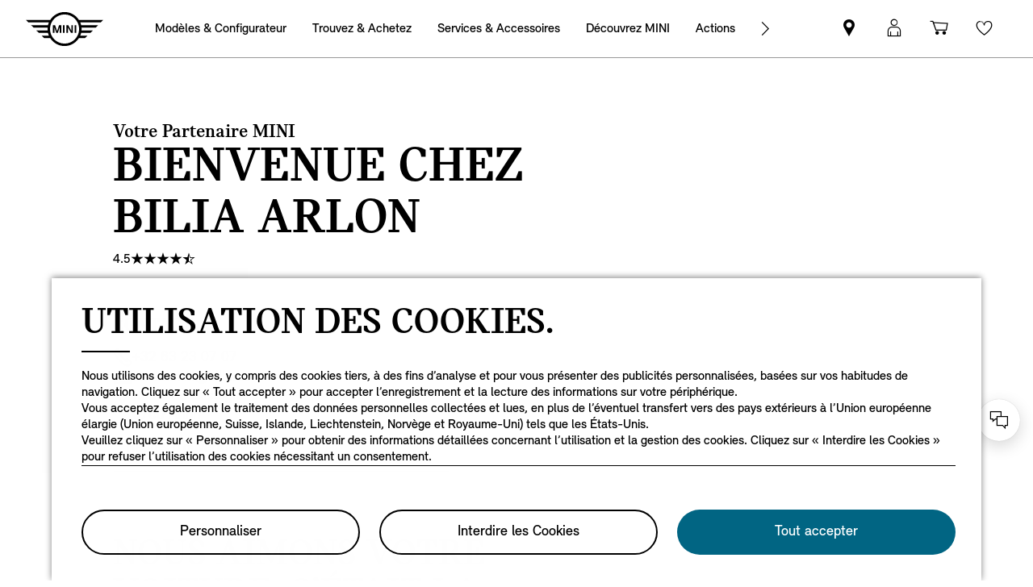

--- FILE ---
content_type: text/html;charset=utf-8
request_url: https://www.mini.be/fr_BE/home/partner/biliaarlon.html
body_size: 25814
content:
<!DOCTYPE HTML>


<html lang="fr-BE" class="md md-js no-js ">
    

    <head>

        
        <meta charset="utf-8"/>
        <meta http-equiv="X-UA-Compatible" content="IE=edge"/>
        <meta name="viewport" content="width=device-width, initial-scale=1"/>
        
            <meta name="apple-itunes-app-custom" content="app-id=1519459056"/>
        

        
        <link rel="apple-touch-icon" sizes="180x180" href="/etc.clientlibs/settings/wcm/designs/minidigital-white/images/favicon/resources/apple-touch-icon.png"/>
        <link rel="icon" type="image/png" href="/etc.clientlibs/settings/wcm/designs/minidigital-white/images/favicon/resources/favicon-32x32.png" sizes="32x32"/>
        <link rel="icon" type="image/png" href="/etc.clientlibs/settings/wcm/designs/minidigital-white/images/favicon/resources/favicon-16x16.png" sizes="16x16"/>
        <link rel="manifest" href="/etc.clientlibs/settings/wcm/designs/minidigital-white/images/favicon/resources/manifest.json"/>
        <link rel="mask-icon" href="/etc.clientlibs/settings/wcm/designs/minidigital-white/images/favicon/resources/safari-pinned-tab.svg" color="#5bbad5"/>
        <link rel="shortcut icon" href="/etc.clientlibs/settings/wcm/designs/minidigital-white/images/favicon/resources/favicon.ico"/>
        <meta name="msapplication-config" content="/etc.clientlibs/settings/wcm/designs/minidigital-white/images/favicon/resources/browserconfig.xml"/>
        <meta name="theme-color" content="#ffffff"/>
        
            
    <style>
        .hidden{
            display: none;
        }
        .md-image-item .hidden {
            display: none !important;
        }
        .md-image-item.md-image-item--layer-enabled {
            cursor: pointer;
        }
        .md-ht {
            position: absolute;
            right: 45px;
            z-index: 23
        }
        .md-ht .md-ht-item {
            transition: opacity .3s ease-out;
            display: inline-block;
            vertical-align: middle;
            opacity: 1
        }

        .md-ht .md-ht-item a {
            color: #000;
            font-size: 20px
        }
        .sr-only {
            position:absolute;
            left:-1px;
            top:auto;
            width:1px;
            height:1px;
            overflow:hidden;
        }
        .md-direction-rtl .sr-only, .md-direction-rtl .md-next .sr-only {
                right:-1px;
            left: unset;
            }

        .cosyimage-atom .lazysizes-display-clone {
            display: none !important;
        }
    </style>

        

        
            <meta name="apple-itunes-app" content="app-id=1519459056"/>
        

        

    
    
    <title>Bilia Arlon</title>

    
    

    
    <meta name="robots" content="all"/>

    
    <script type="application/ld+json">
        {
          "@context": "http://schema.org",
          "@type": "Organization",
          "name": "",
          "url": "https://www.mini.be/fr_BE/home/partner/biliaarlon.html",
          "sameAs": "&#34;https://www.facebook.com/MINI.Belux&#34;,&#34;https://instagram.com/mini_belux&#34;,&#34;https://twitter.com/MINI&#34;,&#34;https://www.youtube.com/user/MINI&#34;",
          "logo": "https://www.mini.be/content/dam/MINI/common/mini-logo.232x98.png",
          "image": "",
          "description":"",
          "address":{
             "@type": "PostalAddress",
             "streetAddress": "",
             "postOfficeBoxNumber": "",
             "addressLocality": "",
             "addressRegion": "",
             "postalCode": "",
             "addressCountry": ""
          },
          "contactPoint":{
           "@type": "ContactPoint",
            "telephone": "",
             "contactType": "WebPage",

          }

        }
	</script>

    <script type="application/ld+json">
         {
          "@context": "http://schema.org",
          "@type": "WebPage",
            "name": "Bilia Arlon",
             "headline": "",
             "alternativeHeadline": "",
             "url": "https://www.mini.be/fr_BE/home/partner/biliaarlon.html",
             "image": "",
             "genre": "",
             "keywords": "",
             "publisher": "",
             "datePublished": "",
             "dateCreated": "2024-10-17",
             "dateModified": "",
             "description": "Bilia Arlon",
             "wordcount": "",
             "articleBody": "",
             "author":{
              "@type": "Organization",
              "name": "MINI"
             },
             "publisher":{
             "@type": "Organization",
              "name": "MINI",
              "logo":{
              "@type":"ImageObject",
              "url": "https://www.mini.be/content/dam/MINI/common/mini-logo.232x98.png"
              }
             }
          }
	</script>

    <script type="application/ld+json">
        {}
	</script>

    <script type="application/ld+json">
           {
          "@context": "http://schema.org",
          "@type": "BreadcrumbList",
           "itemListElement":[
           {
              "@type": "ListItem",
              "position": "1",
                "name": "Home",
                  "item": "https://www.mini.be/fr_BE/home.html"
           },
           {
              "@type": "ListItem",
              "position": "2",
                "name": "Bilia Arlon",
                  "item": "https://www.mini.be/fr_BE/home/partner/biliaarlon.html"
           }
           ]
          }
    </script>

    

    <meta name="google-site-verification" content="zMDRtaLGWhzYkKyWK9rMSbA-4S2Ru-uH5rfYLSPkihg"/>

    
    
    <link rel="canonical" href="https://www.mini.be/fr_BE/home/partner/biliaarlon.html"/>

    
    <meta property="og:url" content="https://www.mini.be/fr_BE/home/partner/biliaarlon.html"/>
              <meta property="og:type" content="website"/>
             <meta property="og:title" content="Bilia Arlon"/>
       <meta property="og:description" content="Bilia Arlon"/>
    
    
    
    
    

    

    

    
      <meta name="twitter:card" content="summary"/>
    
                  <meta name="twitter:domain" content="www.mini.be"/>
    
    
    

    


    
    <meta name="dcterms.Identifier" content="https://www.mini.be/fr_BE/home/partner/biliaarlon.html"/>
    <meta name="dcterms.Format" content="text/html"/>
    <meta name="dcterms.Type" content="text/html"/>
    
            <meta name="dcterms.Language" content="fr_BE"/>
    
             <meta name="dcterms.Coverage" content="Bilia Arlon"/>
    
    
        <meta name="dcterms.Title" content="Bilia Arlon"/>
    
    
    
    
       <meta name="dcterms.Description" content="Bilia Arlon"/>

    
    
             <meta name="name" content="Bilia Arlon"/>
       <meta name="description" content="Bilia Arlon"/>
    

    
    
    

    

    
    


        

    
        <link rel="preload" href="/etc.clientlibs/settings/wcm/designs/minidigital-white/fonts/latin/resources/MINISansSerif-Bold.woff" as="font" type="font/woff" crossorigin="anonymous"/>
    

        <link rel="preload" href="/etc.clientlibs/settings/wcm/designs/minidigital-white/fonts/latin/resources/MINISansSerif-Regular.woff" as="font" type="font/woff" crossorigin="anonymous"/>
    

        <link rel="preload" href="/etc.clientlibs/settings/wcm/designs/minidigital-white/fonts/latin/resources/md-icon.woff" as="font" type="font/woff" crossorigin="anonymous"/>
        <link rel="preload" href="/etc.clientlibs/settings/wcm/designs/minidigital-white/fonts/latin/resources/MINISerif-Bold.woff" as="font" type="font/woff" crossorigin="anonymous"/>
    

        <link rel="preload" href="/etc.clientlibs/settings/wcm/designs/minidigital-white/fonts/latin/resources/MINISerif-Regular.woff" as="font" type="font/woff" crossorigin="anonymous"/>
    

        <link rel="preload" href="/etc.clientlibs/settings/wcm/designs/minidigital-white/fonts/latin/resources/MINISerif-Italic.woff" as="font" type="font/woff" crossorigin="anonymous"/>
    

        <link rel="preload" href="/etc.clientlibs/settings/wcm/designs/minidigital-white/fonts/latin/resources/BMWTypeNext-Light.woff2" as="font" type="font/woff2" crossorigin="anonymous"/>
    

        
    

    


    
    
        
    
        
    

        
    
    
        <!-- ESI S-->
        
                <!-- esi:include src="/etc/clientlibs/epaas/content/MINI/marketDSM_BE/mini_be/fr_BE.epaasclientlibinclude.js" -->
                <script id="epaasScriptTag" onerror="window.epaasNotAvailable=true" src="/etc/clientlibs/wcmp/consentcontroller.fallback/epaas.js" onload="epaas.api.initialize({tenant: 'ds2~mini-be', locale: 'fr_BE', redirectEpaasRequests: true, async: false})" type="text/javascript"></script>
            
        <!-- ESI E-->
    
    


    

    
    <script src="//assets.adobedtm.com/717b2dc27cb7/c23630d7452b/launch-d4c061040033.min.js"></script>
    


    
    
    
    
        <!-- ESI S-->
        
                
                <!-- esi:include Path: /etc/designs/minidigital-white.clientlibinclude.categories__minidigital-white%3F%3Finit.mode__js.async__false.onload__.js -->
                <script rel="preload" src="/etc.clientlibs/settings/wcm/designs/minidigital-white/libs-js.init.min.20251119015334.min.js"></script>

            
        <!-- ESI E-->
        
    
    




    <!-- TODO load only core css -->
    
    
        
    
        <!-- ESI S-->
        
                
                <!-- esi:include Path: /etc/designs/minidigital-white.clientlibinclude.categories__minidigital%3F%3Fcore%3F%3Ficons.mode__.async__.onload__.js -->
                <link rel="stylesheet" href="/etc.clientlibs/settings/wcm/designs/minidigital-white/libs-css-icons.min.20251119015334.min.css" type="text/css">

            
        <!-- ESI E-->
    
    
    
        
    


        
    
        <!-- ESI S-->
        
                
                <!-- esi:include Path: /etc/designs/minidigital-white.clientlibinclude.categories__minidigital%3F%3Fcore.mode__.async__.onload__.js -->
                <link rel="stylesheet" href="/etc.clientlibs/settings/wcm/designs/minidigital-white/libs-design-system.min.20251119015334.min.css" type="text/css">
<link rel="stylesheet" href="/etc.clientlibs/settings/wcm/designs/minidigital-white/libs-css-core.min.20251119015334.min.css" type="text/css">

            
        <!-- ESI E-->
    
    
    
        
    


        
    
        <!-- ESI S-->
        
                
                <!-- esi:include Path: /etc/designs/minidigital-white.clientlibinclude.categories__minidigital-white.mode__.async__.onload__.js -->
                <link rel="stylesheet" href="/etc.clientlibs/settings/wcm/designs/minidigital-white/libs-css.min.20251119015334.min.css" type="text/css">

            
        <!-- ESI E-->
    
    
    
        
    


        
    

    
    

    
    
    



        

    



        
            <!-- ESI S-->
            
                    <!-- esi:include src="/bin/public/speedkit.speedkitinclude.js" -->
                    
                
            <!-- ESI E-->
        

    
<script>(window.BOOMR_mq=window.BOOMR_mq||[]).push(["addVar",{"rua.upush":"false","rua.cpush":"true","rua.upre":"false","rua.cpre":"false","rua.uprl":"false","rua.cprl":"false","rua.cprf":"false","rua.trans":"SJ-1b13037d-83d2-4cfa-b6b0-36cbcb014908","rua.cook":"false","rua.ims":"false","rua.ufprl":"false","rua.cfprl":"true","rua.isuxp":"false","rua.texp":"norulematch","rua.ceh":"false","rua.ueh":"false","rua.ieh.st":"0"}]);</script>
                              <script>!function(a){var e="https://s.go-mpulse.net/boomerang/",t="addEventListener";if("False"=="True")a.BOOMR_config=a.BOOMR_config||{},a.BOOMR_config.PageParams=a.BOOMR_config.PageParams||{},a.BOOMR_config.PageParams.pci=!0,e="https://s2.go-mpulse.net/boomerang/";if(window.BOOMR_API_key="JE4S9-9244G-69F9E-UAYJR-CNQQZ",function(){function n(e){a.BOOMR_onload=e&&e.timeStamp||(new Date).getTime()}if(!a.BOOMR||!a.BOOMR.version&&!a.BOOMR.snippetExecuted){a.BOOMR=a.BOOMR||{},a.BOOMR.snippetExecuted=!0;var i,_,o,r=document.createElement("iframe");if(a[t])a[t]("load",n,!1);else if(a.attachEvent)a.attachEvent("onload",n);r.src="javascript:void(0)",r.title="",r.role="presentation",(r.frameElement||r).style.cssText="width:0;height:0;border:0;display:none;",o=document.getElementsByTagName("script")[0],o.parentNode.insertBefore(r,o);try{_=r.contentWindow.document}catch(O){i=document.domain,r.src="javascript:var d=document.open();d.domain='"+i+"';void(0);",_=r.contentWindow.document}_.open()._l=function(){var a=this.createElement("script");if(i)this.domain=i;a.id="boomr-if-as",a.src=e+"JE4S9-9244G-69F9E-UAYJR-CNQQZ",BOOMR_lstart=(new Date).getTime(),this.body.appendChild(a)},_.write("<bo"+'dy onload="document._l();">'),_.close()}}(),"".length>0)if(a&&"performance"in a&&a.performance&&"function"==typeof a.performance.setResourceTimingBufferSize)a.performance.setResourceTimingBufferSize();!function(){if(BOOMR=a.BOOMR||{},BOOMR.plugins=BOOMR.plugins||{},!BOOMR.plugins.AK){var e="true"=="true"?1:0,t="",n="aogrwraxgzgiy2lnn3ba-f-3999a5d7b-clientnsv4-s.akamaihd.net",i="false"=="true"?2:1,_={"ak.v":"39","ak.cp":"467626","ak.ai":parseInt("860241",10),"ak.ol":"0","ak.cr":10,"ak.ipv":4,"ak.proto":"h2","ak.rid":"ba5c1d9c","ak.r":42951,"ak.a2":e,"ak.m":"dsca","ak.n":"essl","ak.bpcip":"3.141.27.0","ak.cport":57288,"ak.gh":"23.59.176.203","ak.quicv":"","ak.tlsv":"tls1.3","ak.0rtt":"","ak.0rtt.ed":"","ak.csrc":"-","ak.acc":"","ak.t":"1768779458","ak.ak":"hOBiQwZUYzCg5VSAfCLimQ==UfOg/ILYgRXBMAP1X0qGzghqnIob9KFJ3TKf1tV7C9caxFsIsawpQNcRIvOxmZy8kMS400z0MQir/OMccofjJ8PA0Ft1xZOTpmCwUvfrryb2gwxnuYhMjPSLV45AnxW4wM/O89WNyii4TsY3964/uDDw3n5sXxzQibjH0xT9zMBhpjAzQ8YccwEDr6MWYBLk/a2LOyjpyNn5KD7DEY8x6t4B/rZAioDNukA9MrEXsyL7nwy8lIumkxWyQvB2yeSgSfz6GePLvRsyoH9mg4IK1CI17Qq9hdFltRarrjWK6+cqd54LLddF4hdxgFBs7HGJK+z2wieVlv1XdM4dib4Uu2xCf560Ox2rQXMro/kUp0KwnZRc9X5OchZgLKz94BRU4rOgVMN5KJEHd9VLeGjaTSApidMetNj03YqnP1tXEeA=","ak.pv":"201","ak.dpoabenc":"","ak.tf":i};if(""!==t)_["ak.ruds"]=t;var o={i:!1,av:function(e){var t="http.initiator";if(e&&(!e[t]||"spa_hard"===e[t]))_["ak.feo"]=void 0!==a.aFeoApplied?1:0,BOOMR.addVar(_)},rv:function(){var a=["ak.bpcip","ak.cport","ak.cr","ak.csrc","ak.gh","ak.ipv","ak.m","ak.n","ak.ol","ak.proto","ak.quicv","ak.tlsv","ak.0rtt","ak.0rtt.ed","ak.r","ak.acc","ak.t","ak.tf"];BOOMR.removeVar(a)}};BOOMR.plugins.AK={akVars:_,akDNSPreFetchDomain:n,init:function(){if(!o.i){var a=BOOMR.subscribe;a("before_beacon",o.av,null,null),a("onbeacon",o.rv,null,null),o.i=!0}return this},is_complete:function(){return!0}}}}()}(window);</script></head>

    

    <body class="md-body  md-lang-fr_BE
           dealer-service-page
        md-btn-highlight-color-blue md-navigation-rework 
        mds-has-fsm-navigation
        " data-china-cosy="false" data-tracking-block="true" data-pdh-domain="https://productdata.api.bmw" data-pdh-mandator="minifsm+marketBE+minifsm_be+fr_BE" data-overlay-close="Fermer la fenêtre" data-tracking-regionid="page ()¦¦bilia arlon¦¦¦" data-version-pdh="latest">
        <sf-cf-variant-init-provider></sf-cf-variant-init-provider>

        <!--googleoff: all-->
        
        
        
            

    
    

    

    

    
        

        
        <!-- DI include (path: /content/MINI/marketDSM_BE/mini_be/fr_BE/home/_jcr_content/header.html/content/MINI/marketDSM_BE/mini_be/fr_BE/home/partner/biliaarlon.html, resourceType: minidigital/components/page/header) -->







    
        
        


<div data-component-path="apps/minidigital/components/smart-banner/clientlib" class="md-component md-smart-banner js-smartbanner" data-tracking-component="{&#34;componentInfo&#34;:{&#34;componentId&#34;:&#34;smart-banner_aG9tZS9oZWFkZXIvc21hcnRCYW5uZXI&#34;,&#34;componentName&#34;:&#34;smart-banner&#34;},&#34;category&#34;:{&#34;primaryCategory&#34;:&#34;banner&#34;,&#34;subCategory1&#34;:&#34;smart banner&#34;,&#34;componentType&#34;:&#34;native in-page&#34;},&#34;attributes&#34;:{&#34;componentVersion&#34;:&#34;WL_2022_03&#34;,&#34;touchpoint&#34;:&#34;mobile&#34;}}" data-component-name="smart-banner" data-loader="amdLoader" data-android-link="https://play.google.com/store/apps/details?id=de.mini.connected.mobile20.row&amp;hl=de&amp;gl=de" data-android-linktext="Install now." data-android-icon="/content/dam/MINI/common/App logo.jpg">
    <div class="smartbanner-container">
        <div class="smartbanner-icon">
            <img loading="lazy" class="js-image" alt="mini app" src="/content/dam/MINI/common/App%20logo.jpg"/>
        </div>
        <div class="smartbanner-content">
            <div class="smartbanner-title">MINI Connected App.</div>
            <div class="smartbanner-description">Free in Google Play Store.</div>
            <a class="smartbanner-link js-smartbanner-link" href="https://play.google.com/store/apps/details?id=de.mini.connected.mobile20.row&hl=de&gl=de">Install now.</a>
        </div>
        <div class="smartbanner-close">
            <span class="md-icn-close-circled js-smartbanner-close"></span>
        </div>
    </div>

    
        
    
    
    
        <link rel='preload' as='style' href='/etc.clientlibs/minidigital/components/smart-banner/clientlib.min.20251119015334.min.css' onload="this.onload=null;this.rel='stylesheet preload'"/><noscript><link rel='preload' as='style' href='/etc.clientlibs/minidigital/components/smart-banner/clientlib.min.20251119015334.min.css'></noscript>
    



    
</div>


        




    
    
    
    
    
    
        <link rel="stylesheet" href="/etc.clientlibs/minidigital/components/page/header/new-header/clientlib.min.20251119015334.min.css" type="text/css">

    



    <header class="md-fsm-header   " data-loader="direct" data-component-name="fsm-header" data-component-path="apps/minidigital/components/page/header/new-header/clientlib" data-layer-path="/content/MINI/marketDSM_BE/mini_be/fr_BE/home/jcr:content/header/new-header.versioninfo.html?wcmmode=disabled" data-layer-ajax="true" data-tracking-component="{&#34;componentInfo&#34;:{&#34;componentId&#34;:&#34;navigation_aG9tZS9oZWFkZXIvbmV3LWhlYWRlcg&#34;,&#34;componentName&#34;:&#34;navigation&#34;},&#34;category&#34;:{&#34;primaryCategory&#34;:&#34;nsc website&#34;,&#34;subCategory1&#34;:&#34;navigation&#34;}}" data-sf-widget-servlet-url="/content/MINI/marketDSM_BE/mini_be/fr_BE/home/partner/biliaarlon">

        <nav class="md-fsm-header__top" aria-label="zone de navigation principale">
            <div id="focus-reset" style="position: absolute; top: 0;" tabindex="-1"></div>
            <a id="skipToMainContent" class="md-fsm-header__skip-link" aria-label="Skip to main content" href="javascript:;" onclick="document.location.hash='main';" data-tracking-linkid="link¦¦skip to main content¦open content">
                Skip to main content
            </a>
            <div class="md-fsm-header__start" data-tracking-block="true" data-tracking-static-counters="true" data-tracking-regionid="navigation l1¦1¦fsm navigation¦¦¦">
                
                <a href="/fr_BE/home.html" class="md-fsm-logo" data-tracking-linkid="link¦¦logo¦internal click" data-tracking-target-category="home">
                    <img src="/etc.clientlibs/settings/wcm/designs/minidigital-white/images/logo/resources/mini-logo.svg" alt="Logo MINI avec lien vers la page d&#39;accueil" style="display: block;width:100%;height:100%;"/>
                </a>

                
                <div class="md-fsm-navigation">
                    <button class="md-fsm-navigation__move md-fsm-navigation__move--backward" aria-label="Back">
                        <span class="mds-icn md-icn-angle-left"></span>
                    </button>
                    <div class="md-fsm-navigation__scroll">
                        <ul class="md-fsm-navigation__wrapper" aria-label="Main menu">
                            
                                <li class="item">
                                    

    <div class="md-fsm-navigation__level1-item">
        
        
        
        
        
        
        

        

        
            

            
            

            
            
                <button class="md-fsm-link md-fsm-navigation__level1-item-link md-fsm-navigation__level1-item-link--model-shelf md-fsm-navigation__level1-trigger  " title="Modèles &amp; Configurateur" data-tracking-linkid="link¦¦models¦content opened">
                    <span class="text">Modèles &amp; Configurateur</span>
                    <span class="md-icn-angle-right"></span>
                </button>
            

            
            <a aria-hidden="true" class="model-shelf-url" style="display: none" data-href="/content/MINI/marketDSM_BE/mini_be/fr_BE/home/shelfpage/jcr:content/main/new-model-shelf"></a>
            <div class="md-fsm-navigation__model-shelf">
            </div>

            
            <ul class="md-fsm-navigation__level2-items">
                
                    
    
    <li class="md-fsm-navigation__level2-item" aria-label="LA NOUVELLE MINI COOPER 3 PORTES" data-tracking-static-counters="true" data-tracking-regionid="¦¦¦Modèles &amp; Configurateur¦2¦categories">
        <button class="md-fsm-link md-fsm-navigation__level2-item-link md-fsm-navigation__level2-trigger text button-only" data-tracking-linkid="link¦¦LA NOUVELLE MINI COOPER 3 PORTES¦content opened">
           <span class="h2">LA NOUVELLE MINI COOPER 3 PORTES</span>
            <span class="md-icn-angle-right"></span>
        </button>

        <div class="md-fsm-navigation__level2-item-link text heading-only">
            <h2>LA NOUVELLE MINI COOPER 3 PORTES</h2>
        </div>

        
        <div class="md-fsm-navigation__stream   " data-tracking-regionid="¦¦¦Modèles &amp; Configurateur¦3¦LA NOUVELLE MINI COOPER 3 PORTES" data-tracking-static-counters="true">
            <button class="md-fsm-link md-fsm-navigation__stream-trigger" data-tracking-linkid="link¦¦menu¦content opened">
                <span class="md-icn md-icn-angle-down"></span>
                <span class="content text">
                    
                    <span class="text--small">Menu</span>
                </span>
            </button>

            <ul aria-label="LA NOUVELLE MINI COOPER 3 PORTES" class="md-fsm-navigation__level3-items disable-button-tracking">
                

                

                <li class="md-fsm-navigation__level3-item" data-selected="false">
                    
                    
                    <a class="md-fsm-link md-fsm-navigation__level3-item-link   text" href="/fr_BE/home/range/mini-cooper-3-door.html" aria-label="LA NOUVELLE MINI COOPER 3 PORTES - Découvrir" target="_self" data-tracking-linkid="link¦¦link¦internal click" data-tracking-target-category="range">
                       <span>Découvrir</span>
                    </a>
                </li>
            
                

                

                <li class="md-fsm-navigation__level3-item" data-selected="false">
                    
                    
                    <a class="md-fsm-link md-fsm-navigation__level3-item-link   text" href="/fr_BE/home/range/mini-cooper-3-door/design.html" aria-label="LA NOUVELLE MINI COOPER 3 PORTES - Design" target="_self" data-tracking-linkid="link¦¦link¦internal click" data-tracking-target-category="range">
                       <span>Design</span>
                    </a>
                </li>
            
                

                

                <li class="md-fsm-navigation__level3-item" data-selected="false">
                    
                    
                    <a class="md-fsm-link md-fsm-navigation__level3-item-link   text" href="/fr_BE/home/range/mini-cooper-3-door/features-functions.html" aria-label="LA NOUVELLE MINI COOPER 3 PORTES - Caractéristiques" target="_self" data-tracking-linkid="link¦¦link¦internal click" data-tracking-target-category="range">
                       <span>Caractéristiques</span>
                    </a>
                </li>
            
                

                

                <li class="md-fsm-navigation__level3-item" data-selected="false">
                    
                    
                    <a class="md-fsm-link md-fsm-navigation__level3-item-link   text" href="/fr_BE/home/range/mini-cooper-3-door/models.html" aria-label="LA NOUVELLE MINI COOPER 3 PORTES - Modèles" target="_self" data-tracking-linkid="link¦¦link¦internal click" data-tracking-target-category="range">
                       <span>Modèles</span>
                    </a>
                </li>
            
                

                

                <li class="md-fsm-navigation__level3-item" data-selected="false">
                    
                    
                    <a class="md-fsm-link md-fsm-navigation__level3-item-link   text" href="/fr_BE/home/range/mini-cooper-3-door/technical-data.html" aria-label="LA NOUVELLE MINI COOPER 3 PORTES - Données Techniques" target="_self" data-tracking-linkid="link¦¦link¦internal click" data-tracking-target-category="tech data">
                       <span>Données Techniques</span>
                    </a>
                </li>
            
                

                

                <li class="md-fsm-navigation__level3-item" data-selected="false">
                    
                    
                    <a class="md-fsm-link md-fsm-navigation__level3-item-link   text" href="/fr_BE/home/range/mini-cooper-3-door/dimensions.html" aria-label="LA NOUVELLE MINI COOPER 3 PORTES - Dimensions " target="_self" data-tracking-linkid="link¦¦link¦internal click" data-tracking-target-category="space dim">
                       <span>Dimensions </span>
                    </a>
                </li>
            
                

                

                <li class="md-fsm-navigation__level3-item" data-selected="false">
                    
                    
                    <a class="md-fsm-link md-fsm-navigation__level3-item-link   text" href="/fr_BE/home/range/mini-cooper-3-door/offers.html" aria-label="LA NOUVELLE MINI COOPER 3 PORTES - Offres" target="_self" data-tracking-linkid="link¦¦link¦internal click" data-tracking-target-category="range">
                       <span>Offres</span>
                    </a>
                </li>
            </ul>

            
            <div class="md-fsm-navigation__stream-actions" data-sf-widget-mode="manual" data-is-model-hub-page="false">
                <!-- Price -->
                <div class="md-fsm-navigation__price-wrapper">
                    <div class="md-fsm-navigation__price-section">
                       
                        
                        
                        
                        
                        
                             


                    </div>
                    
                </div>

                
                <span class="md-next disable-button-tracking" data-tracking-regionid="¦¦¦stream navigation¦¦nba">
                    
                    
                       
                       
                    
                </span>
            </div>
        </div>
    </li>

                
                    
    
    <li class="md-fsm-navigation__level2-item" aria-label="La Nouvelle MINI Cooper 5 Portes" data-tracking-static-counters="true" data-tracking-regionid="¦¦¦Modèles &amp; Configurateur¦2¦categories">
        <button class="md-fsm-link md-fsm-navigation__level2-item-link md-fsm-navigation__level2-trigger text button-only" data-tracking-linkid="link¦¦La Nouvelle MINI Cooper 5 Portes¦content opened">
           <span class="h2">La Nouvelle MINI Cooper 5 Portes</span>
            <span class="md-icn-angle-right"></span>
        </button>

        <div class="md-fsm-navigation__level2-item-link text heading-only">
            <h2>La Nouvelle MINI Cooper 5 Portes</h2>
        </div>

        
        <div class="md-fsm-navigation__stream   " data-tracking-regionid="¦¦¦Modèles &amp; Configurateur¦3¦La Nouvelle MINI Cooper 5 Portes" data-tracking-static-counters="true">
            <button class="md-fsm-link md-fsm-navigation__stream-trigger" data-tracking-linkid="link¦¦menu¦content opened">
                <span class="md-icn md-icn-angle-down"></span>
                <span class="content text">
                    
                    <span class="text--small">Menu</span>
                </span>
            </button>

            <ul aria-label="La Nouvelle MINI Cooper 5 Portes" class="md-fsm-navigation__level3-items disable-button-tracking">
                

                

                <li class="md-fsm-navigation__level3-item" data-selected="false">
                    
                    
                    <a class="md-fsm-link md-fsm-navigation__level3-item-link   text" href="/fr_BE/home/range/mini-cooper-5-door.html" aria-label="La Nouvelle MINI Cooper 5 Portes - Découvrir" target="_self" data-tracking-linkid="link¦¦link¦internal click" data-tracking-target-category="range">
                       <span>Découvrir</span>
                    </a>
                </li>
            
                

                

                <li class="md-fsm-navigation__level3-item" data-selected="false">
                    
                    
                    <a class="md-fsm-link md-fsm-navigation__level3-item-link   text" href="/fr_BE/home/range/mini-cooper-5-door/design.html" aria-label="La Nouvelle MINI Cooper 5 Portes - Design" target="_self" data-tracking-linkid="link¦¦link¦internal click" data-tracking-target-category="range">
                       <span>Design</span>
                    </a>
                </li>
            
                

                

                <li class="md-fsm-navigation__level3-item" data-selected="false">
                    
                    
                    <a class="md-fsm-link md-fsm-navigation__level3-item-link   text" href="/fr_BE/home/range/mini-cooper-5-door/features-functions.html" aria-label="La Nouvelle MINI Cooper 5 Portes - Caractéristiques" target="_self" data-tracking-linkid="link¦¦link¦internal click" data-tracking-target-category="range">
                       <span>Caractéristiques</span>
                    </a>
                </li>
            
                

                

                <li class="md-fsm-navigation__level3-item" data-selected="false">
                    
                    
                    <a class="md-fsm-link md-fsm-navigation__level3-item-link   text" href="/fr_BE/home/range/mini-cooper-5-door/models.html" aria-label="La Nouvelle MINI Cooper 5 Portes - Modèles" target="_self" data-tracking-linkid="link¦¦link¦internal click" data-tracking-target-category="range">
                       <span>Modèles</span>
                    </a>
                </li>
            
                

                

                <li class="md-fsm-navigation__level3-item" data-selected="false">
                    
                    
                    <a class="md-fsm-link md-fsm-navigation__level3-item-link   text" href="/fr_BE/home/range/mini-cooper-5-door/technical-data.html" aria-label="La Nouvelle MINI Cooper 5 Portes - Données Techniques" target="_self" data-tracking-linkid="link¦¦link¦internal click" data-tracking-target-category="tech data">
                       <span>Données Techniques</span>
                    </a>
                </li>
            
                

                

                <li class="md-fsm-navigation__level3-item" data-selected="false">
                    
                    
                    <a class="md-fsm-link md-fsm-navigation__level3-item-link   text" href="/fr_BE/home/range/mini-cooper-5-door/dimensions.html" aria-label="La Nouvelle MINI Cooper 5 Portes - Dimensions" target="_self" data-tracking-linkid="link¦¦link¦internal click" data-tracking-target-category="space dim">
                       <span>Dimensions</span>
                    </a>
                </li>
            
                

                

                <li class="md-fsm-navigation__level3-item" data-selected="false">
                    
                    
                    <a class="md-fsm-link md-fsm-navigation__level3-item-link   text" href="/fr_BE/home/range/mini-cooper-5-door/offers.html" aria-label="La Nouvelle MINI Cooper 5 Portes - Offres" target="_self" data-tracking-linkid="link¦¦link¦internal click" data-tracking-target-category="range">
                       <span>Offres</span>
                    </a>
                </li>
            </ul>

            
            <div class="md-fsm-navigation__stream-actions" data-sf-widget-mode="manual" data-is-model-hub-page="false">
                <!-- Price -->
                <div class="md-fsm-navigation__price-wrapper">
                    <div class="md-fsm-navigation__price-section">
                       
                        
                        
                        
                        
                        
                             


                    </div>
                    
                </div>

                
                <span class="md-next disable-button-tracking" data-tracking-regionid="¦¦¦stream navigation¦¦nba">
                    
                    
                       
                       
                    
                </span>
            </div>
        </div>
    </li>

                
                    
    
    <li class="md-fsm-navigation__level2-item" aria-label="MINI Cooper Cabrio" data-tracking-static-counters="true" data-tracking-regionid="¦¦¦Modèles &amp; Configurateur¦2¦categories">
        <button class="md-fsm-link md-fsm-navigation__level2-item-link md-fsm-navigation__level2-trigger text button-only" data-tracking-linkid="link¦¦MINI Cooper Cabrio¦content opened">
           <span class="h2">MINI Cooper Cabrio</span>
            <span class="md-icn-angle-right"></span>
        </button>

        <div class="md-fsm-navigation__level2-item-link text heading-only">
            <h2>MINI Cooper Cabrio</h2>
        </div>

        
        <div class="md-fsm-navigation__stream   " data-tracking-regionid="¦¦¦Modèles &amp; Configurateur¦3¦MINI Cooper Cabrio" data-tracking-static-counters="true">
            <button class="md-fsm-link md-fsm-navigation__stream-trigger" data-tracking-linkid="link¦¦menu¦content opened">
                <span class="md-icn md-icn-angle-down"></span>
                <span class="content text">
                    
                    <span class="text--small">Menu</span>
                </span>
            </button>

            <ul aria-label="MINI Cooper Cabrio" class="md-fsm-navigation__level3-items disable-button-tracking">
                

                

                <li class="md-fsm-navigation__level3-item" data-selected="false">
                    
                    
                    <a class="md-fsm-link md-fsm-navigation__level3-item-link   text" href="/fr_BE/home/range/mini-cabrio.html" aria-label="MINI Cooper Cabrio - Découvrir" target="_self" data-tracking-linkid="link¦¦link¦internal click" data-tracking-target-category="range">
                       <span>Découvrir</span>
                    </a>
                </li>
            
                

                

                <li class="md-fsm-navigation__level3-item" data-selected="false">
                    
                    
                    <a class="md-fsm-link md-fsm-navigation__level3-item-link   text" href="/fr_BE/home/range/mini-cabrio/design.html" aria-label="MINI Cooper Cabrio - Design" target="_self" data-tracking-linkid="link¦¦link¦internal click" data-tracking-target-category="range">
                       <span>Design</span>
                    </a>
                </li>
            
                

                

                <li class="md-fsm-navigation__level3-item" data-selected="false">
                    
                    
                    <a class="md-fsm-link md-fsm-navigation__level3-item-link   text" href="/fr_BE/home/range/mini-cabrio/features-functions.html" aria-label="MINI Cooper Cabrio - Caractéristiques" target="_self" data-tracking-linkid="link¦¦link¦internal click" data-tracking-target-category="range">
                       <span>Caractéristiques</span>
                    </a>
                </li>
            
                

                

                <li class="md-fsm-navigation__level3-item" data-selected="false">
                    
                    
                    <a class="md-fsm-link md-fsm-navigation__level3-item-link   text" href="/fr_BE/home/range/mini-cabrio/models.html" aria-label="MINI Cooper Cabrio - Modèles" target="_self" data-tracking-linkid="link¦¦link¦internal click" data-tracking-target-category="range">
                       <span>Modèles</span>
                    </a>
                </li>
            
                

                

                <li class="md-fsm-navigation__level3-item" data-selected="false">
                    
                    
                    <a class="md-fsm-link md-fsm-navigation__level3-item-link   text" href="/fr_BE/home/range/mini-cabrio/technical-data.html" aria-label="MINI Cooper Cabrio - Données Techniques" target="_self" data-tracking-linkid="link¦¦link¦internal click" data-tracking-target-category="tech data">
                       <span>Données Techniques</span>
                    </a>
                </li>
            
                

                

                <li class="md-fsm-navigation__level3-item" data-selected="false">
                    
                    
                    <a class="md-fsm-link md-fsm-navigation__level3-item-link   text" href="/fr_BE/home/range/mini-cabrio/dimensions.html" aria-label="MINI Cooper Cabrio - Dimensions" target="_self" data-tracking-linkid="link¦¦link¦internal click" data-tracking-target-category="space dim">
                       <span>Dimensions</span>
                    </a>
                </li>
            
                

                

                <li class="md-fsm-navigation__level3-item" data-selected="false">
                    
                    
                    <a class="md-fsm-link md-fsm-navigation__level3-item-link   text" href="/fr_BE/home/range/mini-cabrio/offers.html" aria-label="MINI Cooper Cabrio - Offres" target="_self" data-tracking-linkid="link¦¦link¦internal click" data-tracking-target-category="range">
                       <span>Offres</span>
                    </a>
                </li>
            </ul>

            
            <div class="md-fsm-navigation__stream-actions" data-sf-widget-mode="manual" data-is-model-hub-page="false">
                <!-- Price -->
                <div class="md-fsm-navigation__price-wrapper">
                    <div class="md-fsm-navigation__price-section">
                       
                        
                        
                        
                        
                        
                             


                    </div>
                    
                </div>

                
                <span class="md-next disable-button-tracking" data-tracking-regionid="¦¦¦stream navigation¦¦nba">
                    
                    
                       
                       
                    
                </span>
            </div>
        </div>
    </li>

                
                    
    
    <li class="md-fsm-navigation__level2-item" aria-label="NOUVELLE MINI COOPER ELECTRIC" data-tracking-static-counters="true" data-tracking-regionid="¦¦¦Modèles &amp; Configurateur¦2¦categories">
        <button class="md-fsm-link md-fsm-navigation__level2-item-link md-fsm-navigation__level2-trigger text button-only" data-tracking-linkid="link¦¦NOUVELLE MINI COOPER ELECTRIC¦content opened">
           <span class="h2">NOUVELLE MINI COOPER ELECTRIC</span>
            <span class="md-icn-angle-right"></span>
        </button>

        <div class="md-fsm-navigation__level2-item-link text heading-only">
            <h2>NOUVELLE MINI COOPER ELECTRIC</h2>
        </div>

        
        <div class="md-fsm-navigation__stream   " data-tracking-regionid="¦¦¦Modèles &amp; Configurateur¦3¦NOUVELLE MINI COOPER ELECTRIC" data-tracking-static-counters="true">
            <button class="md-fsm-link md-fsm-navigation__stream-trigger" data-tracking-linkid="link¦¦menu¦content opened">
                <span class="md-icn md-icn-angle-down"></span>
                <span class="content text">
                    
                    <span class="text--small">Menu</span>
                </span>
            </button>

            <ul aria-label="NOUVELLE MINI COOPER ELECTRIC" class="md-fsm-navigation__level3-items disable-button-tracking">
                

                

                <li class="md-fsm-navigation__level3-item" data-selected="false">
                    
                    
                    <a class="md-fsm-link md-fsm-navigation__level3-item-link   text" href="/fr_BE/home/range/all-electric-mini-cooper.html" aria-label="NOUVELLE MINI COOPER ELECTRIC - Découvrir" target="_self" data-tracking-linkid="link¦¦link¦internal click" data-tracking-target-category="range">
                       <span>Découvrir</span>
                    </a>
                </li>
            
                

                

                <li class="md-fsm-navigation__level3-item" data-selected="false">
                    
                    
                    <a class="md-fsm-link md-fsm-navigation__level3-item-link   text" href="/fr_BE/home/range/all-electric-mini-cooper/design.html" aria-label="NOUVELLE MINI COOPER ELECTRIC - Design" target="_self" data-tracking-linkid="link¦¦link¦internal click" data-tracking-target-category="range">
                       <span>Design</span>
                    </a>
                </li>
            
                

                

                <li class="md-fsm-navigation__level3-item" data-selected="false">
                    
                    
                    <a class="md-fsm-link md-fsm-navigation__level3-item-link   text" href="/fr_BE/home/range/all-electric-mini-cooper/features-functions.html" aria-label="NOUVELLE MINI COOPER ELECTRIC - Caractéristiques" target="_self" data-tracking-linkid="link¦¦link¦internal click" data-tracking-target-category="range">
                       <span>Caractéristiques</span>
                    </a>
                </li>
            
                

                

                <li class="md-fsm-navigation__level3-item" data-selected="false">
                    
                    
                    <a class="md-fsm-link md-fsm-navigation__level3-item-link   text" href="/fr_BE/home/range/all-electric-mini-cooper/range-and-charging.html" aria-label="NOUVELLE MINI COOPER ELECTRIC - Autonomie &amp; Recharge" target="_self" data-tracking-linkid="link¦¦link¦internal click" data-tracking-target-category="range">
                       <span>Autonomie &amp; Recharge</span>
                    </a>
                </li>
            
                

                

                <li class="md-fsm-navigation__level3-item" data-selected="false">
                    
                    
                    <a class="md-fsm-link md-fsm-navigation__level3-item-link   text" href="/fr_BE/home/range/all-electric-mini-cooper/models.html" aria-label="NOUVELLE MINI COOPER ELECTRIC - Modèles" target="_self" data-tracking-linkid="link¦¦link¦internal click" data-tracking-target-category="range">
                       <span>Modèles</span>
                    </a>
                </li>
            
                

                

                <li class="md-fsm-navigation__level3-item" data-selected="false">
                    
                    
                    <a class="md-fsm-link md-fsm-navigation__level3-item-link   text" href="/fr_BE/home/range/all-electric-mini-cooper/technical-data.html" aria-label="NOUVELLE MINI COOPER ELECTRIC - Données Techniques" target="_self" data-tracking-linkid="link¦¦link¦internal click" data-tracking-target-category="tech data">
                       <span>Données Techniques</span>
                    </a>
                </li>
            
                

                

                <li class="md-fsm-navigation__level3-item" data-selected="false">
                    
                    
                    <a class="md-fsm-link md-fsm-navigation__level3-item-link   text" href="/fr_BE/home/range/all-electric-mini-cooper/offers.html" aria-label="NOUVELLE MINI COOPER ELECTRIC - Offres" target="_self" data-tracking-linkid="link¦¦link¦internal click" data-tracking-target-category="range">
                       <span>Offres</span>
                    </a>
                </li>
            </ul>

            
            <div class="md-fsm-navigation__stream-actions" data-sf-widget-mode="manual" data-is-model-hub-page="false">
                <!-- Price -->
                <div class="md-fsm-navigation__price-wrapper">
                    <div class="md-fsm-navigation__price-section">
                       
                        
                        
                        
                        
                        
                             


                    </div>
                    
                </div>

                
                <span class="md-next disable-button-tracking" data-tracking-regionid="¦¦¦stream navigation¦¦nba">
                    
                    
                       
                       
                    
                </span>
            </div>
        </div>
    </li>

                
                    
    
    <li class="md-fsm-navigation__level2-item" aria-label="MINI Aceman Electric" data-tracking-static-counters="true" data-tracking-regionid="¦¦¦Modèles &amp; Configurateur¦2¦categories">
        <button class="md-fsm-link md-fsm-navigation__level2-item-link md-fsm-navigation__level2-trigger text button-only" data-tracking-linkid="link¦¦MINI Aceman Electric¦content opened">
           <span class="h2">MINI Aceman Electric</span>
            <span class="md-icn-angle-right"></span>
        </button>

        <div class="md-fsm-navigation__level2-item-link text heading-only">
            <h2>MINI Aceman Electric</h2>
        </div>

        
        <div class="md-fsm-navigation__stream   " data-tracking-regionid="¦¦¦Modèles &amp; Configurateur¦3¦MINI Aceman Electric" data-tracking-static-counters="true">
            <button class="md-fsm-link md-fsm-navigation__stream-trigger" data-tracking-linkid="link¦¦menu¦content opened">
                <span class="md-icn md-icn-angle-down"></span>
                <span class="content text">
                    
                    <span class="text--small">Menu</span>
                </span>
            </button>

            <ul aria-label="MINI Aceman Electric" class="md-fsm-navigation__level3-items disable-button-tracking">
                

                

                <li class="md-fsm-navigation__level3-item" data-selected="false">
                    
                    
                    <a class="md-fsm-link md-fsm-navigation__level3-item-link   text" href="/fr_BE/home/range/all-electric-mini-aceman.html" aria-label="MINI Aceman Electric - Découvrir" target="_self" data-tracking-linkid="link¦¦link¦internal click" data-tracking-target-category="range">
                       <span>Découvrir</span>
                    </a>
                </li>
            
                

                

                <li class="md-fsm-navigation__level3-item" data-selected="false">
                    
                    
                    <a class="md-fsm-link md-fsm-navigation__level3-item-link   text" href="/fr_BE/home/range/all-electric-mini-aceman/design.html" aria-label="MINI Aceman Electric - Design" target="_self" data-tracking-linkid="link¦¦link¦internal click" data-tracking-target-category="range">
                       <span>Design</span>
                    </a>
                </li>
            
                

                

                <li class="md-fsm-navigation__level3-item" data-selected="false">
                    
                    
                    <a class="md-fsm-link md-fsm-navigation__level3-item-link   text" href="/fr_BE/home/range/all-electric-mini-aceman/features-functions.html" aria-label="MINI Aceman Electric - Caractéristiques" target="_self" data-tracking-linkid="link¦¦link¦internal click" data-tracking-target-category="range">
                       <span>Caractéristiques</span>
                    </a>
                </li>
            
                

                

                <li class="md-fsm-navigation__level3-item" data-selected="false">
                    
                    
                    <a class="md-fsm-link md-fsm-navigation__level3-item-link   text" href="/fr_BE/home/range/all-electric-mini-aceman/range-and-charging.html" aria-label="MINI Aceman Electric - Autonomie &amp; Recharge" target="_self" data-tracking-linkid="link¦¦link¦internal click" data-tracking-target-category="range">
                       <span>Autonomie &amp; Recharge</span>
                    </a>
                </li>
            
                

                

                <li class="md-fsm-navigation__level3-item" data-selected="false">
                    
                    
                    <a class="md-fsm-link md-fsm-navigation__level3-item-link   text" href="/fr_BE/home/range/all-electric-mini-aceman/models.html" aria-label="MINI Aceman Electric - Modèles" target="_self" data-tracking-linkid="link¦¦link¦internal click" data-tracking-target-category="range">
                       <span>Modèles</span>
                    </a>
                </li>
            
                

                

                <li class="md-fsm-navigation__level3-item" data-selected="false">
                    
                    
                    <a class="md-fsm-link md-fsm-navigation__level3-item-link   text" href="/fr_BE/home/range/all-electric-mini-aceman/technical-data.html" aria-label="MINI Aceman Electric - Données Techniques" target="_self" data-tracking-linkid="link¦¦link¦internal click" data-tracking-target-category="tech data">
                       <span>Données Techniques</span>
                    </a>
                </li>
            
                

                

                <li class="md-fsm-navigation__level3-item" data-selected="false">
                    
                    
                    <a class="md-fsm-link md-fsm-navigation__level3-item-link   text" href="/fr_BE/home/range/all-electric-mini-aceman/offers.html" aria-label="MINI Aceman Electric - Offres" target="_self" data-tracking-linkid="link¦¦link¦internal click" data-tracking-target-category="range">
                       <span>Offres</span>
                    </a>
                </li>
            </ul>

            
            <div class="md-fsm-navigation__stream-actions" data-sf-widget-mode="manual" data-is-model-hub-page="false">
                <!-- Price -->
                <div class="md-fsm-navigation__price-wrapper">
                    <div class="md-fsm-navigation__price-section">
                       
                        
                        
                        
                        
                        
                             


                    </div>
                    
                </div>

                
                <span class="md-next disable-button-tracking" data-tracking-regionid="¦¦¦stream navigation¦¦nba">
                    
                    
                       
                       
                    
                </span>
            </div>
        </div>
    </li>

                
                    
    
    <li class="md-fsm-navigation__level2-item" aria-label="NOUVELLE MINI COUNTRYMAN" data-tracking-static-counters="true" data-tracking-regionid="¦¦¦Modèles &amp; Configurateur¦2¦categories">
        <button class="md-fsm-link md-fsm-navigation__level2-item-link md-fsm-navigation__level2-trigger text button-only" data-tracking-linkid="link¦¦NOUVELLE MINI COUNTRYMAN¦content opened">
           <span class="h2">NOUVELLE MINI COUNTRYMAN</span>
            <span class="md-icn-angle-right"></span>
        </button>

        <div class="md-fsm-navigation__level2-item-link text heading-only">
            <h2>NOUVELLE MINI COUNTRYMAN</h2>
        </div>

        
        <div class="md-fsm-navigation__stream   " data-tracking-regionid="¦¦¦Modèles &amp; Configurateur¦3¦NOUVELLE MINI COUNTRYMAN" data-tracking-static-counters="true">
            <button class="md-fsm-link md-fsm-navigation__stream-trigger" data-tracking-linkid="link¦¦menu¦content opened">
                <span class="md-icn md-icn-angle-down"></span>
                <span class="content text">
                    
                    <span class="text--small">Menu</span>
                </span>
            </button>

            <ul aria-label="NOUVELLE MINI COUNTRYMAN" class="md-fsm-navigation__level3-items disable-button-tracking">
                

                

                <li class="md-fsm-navigation__level3-item" data-selected="false">
                    
                    
                    <a class="md-fsm-link md-fsm-navigation__level3-item-link   text" href="/fr_BE/home/range/mini-countryman.html" aria-label="NOUVELLE MINI COUNTRYMAN - Découvrir" target="_self" data-tracking-linkid="link¦¦link¦internal click" data-tracking-target-category="range">
                       <span>Découvrir</span>
                    </a>
                </li>
            
                

                

                <li class="md-fsm-navigation__level3-item" data-selected="false">
                    
                    
                    <a class="md-fsm-link md-fsm-navigation__level3-item-link   text" href="/fr_BE/home/range/mini-countryman/design.html" aria-label="NOUVELLE MINI COUNTRYMAN - Design" target="_self" data-tracking-linkid="link¦¦link¦internal click" data-tracking-target-category="range">
                       <span>Design</span>
                    </a>
                </li>
            
                

                

                <li class="md-fsm-navigation__level3-item" data-selected="false">
                    
                    
                    <a class="md-fsm-link md-fsm-navigation__level3-item-link   text" href="/fr_BE/home/range/mini-countryman/features-functions.html" aria-label="NOUVELLE MINI COUNTRYMAN - Caractéristiques" target="_self" data-tracking-linkid="link¦¦link¦internal click" data-tracking-target-category="range">
                       <span>Caractéristiques</span>
                    </a>
                </li>
            
                

                

                <li class="md-fsm-navigation__level3-item" data-selected="false">
                    
                    
                    <a class="md-fsm-link md-fsm-navigation__level3-item-link   text" href="/fr_BE/home/range/mini-countryman/models.html" aria-label="NOUVELLE MINI COUNTRYMAN - Modèles" target="_self" data-tracking-linkid="link¦¦link¦internal click" data-tracking-target-category="range">
                       <span>Modèles</span>
                    </a>
                </li>
            
                

                

                <li class="md-fsm-navigation__level3-item" data-selected="false">
                    
                    
                    <a class="md-fsm-link md-fsm-navigation__level3-item-link   text" href="/fr_BE/home/range/mini-countryman/technical-data.html" aria-label="NOUVELLE MINI COUNTRYMAN - Données Techniques" target="_self" data-tracking-linkid="link¦¦link¦internal click" data-tracking-target-category="tech data">
                       <span>Données Techniques</span>
                    </a>
                </li>
            
                

                

                <li class="md-fsm-navigation__level3-item" data-selected="false">
                    
                    
                    <a class="md-fsm-link md-fsm-navigation__level3-item-link   text" href="/fr_BE/home/range/mini-countryman/dimensions.html" aria-label="NOUVELLE MINI COUNTRYMAN - Dimensions" target="_self" data-tracking-linkid="link¦¦link¦internal click" data-tracking-target-category="space dim">
                       <span>Dimensions</span>
                    </a>
                </li>
            
                

                

                <li class="md-fsm-navigation__level3-item" data-selected="false">
                    
                    
                    <a class="md-fsm-link md-fsm-navigation__level3-item-link   text" href="/fr_BE/home/range/mini-countryman/offers.html" aria-label="NOUVELLE MINI COUNTRYMAN - Offres" target="_self" data-tracking-linkid="link¦¦link¦internal click" data-tracking-target-category="range">
                       <span>Offres</span>
                    </a>
                </li>
            </ul>

            
            <div class="md-fsm-navigation__stream-actions" data-sf-widget-mode="manual" data-is-model-hub-page="false">
                <!-- Price -->
                <div class="md-fsm-navigation__price-wrapper">
                    <div class="md-fsm-navigation__price-section">
                       
                        
                        
                        
                        
                        
                             


                    </div>
                    
                </div>

                
                <span class="md-next disable-button-tracking" data-tracking-regionid="¦¦¦stream navigation¦¦nba">
                    
                    
                       
                       
                    
                </span>
            </div>
        </div>
    </li>

                
                    
    
    <li class="md-fsm-navigation__level2-item" aria-label="NOUVELLE MINI COUNTRYMAN ELECTRIC" data-tracking-static-counters="true" data-tracking-regionid="¦¦¦Modèles &amp; Configurateur¦2¦categories">
        <button class="md-fsm-link md-fsm-navigation__level2-item-link md-fsm-navigation__level2-trigger text button-only" data-tracking-linkid="link¦¦NOUVELLE MINI COUNTRYMAN ELECTRIC¦content opened">
           <span class="h2">NOUVELLE MINI COUNTRYMAN ELECTRIC</span>
            <span class="md-icn-angle-right"></span>
        </button>

        <div class="md-fsm-navigation__level2-item-link text heading-only">
            <h2>NOUVELLE MINI COUNTRYMAN ELECTRIC</h2>
        </div>

        
        <div class="md-fsm-navigation__stream   " data-tracking-regionid="¦¦¦Modèles &amp; Configurateur¦3¦NOUVELLE MINI COUNTRYMAN ELECTRIC" data-tracking-static-counters="true">
            <button class="md-fsm-link md-fsm-navigation__stream-trigger" data-tracking-linkid="link¦¦menu¦content opened">
                <span class="md-icn md-icn-angle-down"></span>
                <span class="content text">
                    
                    <span class="text--small">Menu</span>
                </span>
            </button>

            <ul aria-label="NOUVELLE MINI COUNTRYMAN ELECTRIC" class="md-fsm-navigation__level3-items disable-button-tracking">
                

                

                <li class="md-fsm-navigation__level3-item" data-selected="false">
                    
                    
                    <a class="md-fsm-link md-fsm-navigation__level3-item-link   text" href="/fr_BE/home/range/all-electric-mini-countryman.html" aria-label="NOUVELLE MINI COUNTRYMAN ELECTRIC - Découvrir" target="_self" data-tracking-linkid="link¦¦link¦internal click" data-tracking-target-category="range">
                       <span>Découvrir</span>
                    </a>
                </li>
            
                

                

                <li class="md-fsm-navigation__level3-item" data-selected="false">
                    
                    
                    <a class="md-fsm-link md-fsm-navigation__level3-item-link   text" href="/fr_BE/home/range/all-electric-mini-countryman/design.html" aria-label="NOUVELLE MINI COUNTRYMAN ELECTRIC - Design" target="_self" data-tracking-linkid="link¦¦link¦internal click" data-tracking-target-category="range">
                       <span>Design</span>
                    </a>
                </li>
            
                

                

                <li class="md-fsm-navigation__level3-item" data-selected="false">
                    
                    
                    <a class="md-fsm-link md-fsm-navigation__level3-item-link   text" href="/fr_BE/home/range/all-electric-mini-countryman/features-functions.html" aria-label="NOUVELLE MINI COUNTRYMAN ELECTRIC - Caractéristiques" target="_self" data-tracking-linkid="link¦¦link¦internal click" data-tracking-target-category="range">
                       <span>Caractéristiques</span>
                    </a>
                </li>
            
                

                

                <li class="md-fsm-navigation__level3-item" data-selected="false">
                    
                    
                    <a class="md-fsm-link md-fsm-navigation__level3-item-link   text" href="/fr_BE/home/range/all-electric-mini-countryman/range-and-charging.html" aria-label="NOUVELLE MINI COUNTRYMAN ELECTRIC - Autonomie &amp; Recharge" target="_self" data-tracking-linkid="link¦¦link¦internal click" data-tracking-target-category="range">
                       <span>Autonomie &amp; Recharge</span>
                    </a>
                </li>
            
                

                

                <li class="md-fsm-navigation__level3-item" data-selected="false">
                    
                    
                    <a class="md-fsm-link md-fsm-navigation__level3-item-link   text" href="/fr_BE/home/range/all-electric-mini-countryman/models.html" aria-label="NOUVELLE MINI COUNTRYMAN ELECTRIC - Modèles" target="_self" data-tracking-linkid="link¦¦link¦internal click" data-tracking-target-category="range">
                       <span>Modèles</span>
                    </a>
                </li>
            
                

                

                <li class="md-fsm-navigation__level3-item" data-selected="false">
                    
                    
                    <a class="md-fsm-link md-fsm-navigation__level3-item-link   text" href="/fr_BE/home/range/all-electric-mini-countryman/technical-data.html" aria-label="NOUVELLE MINI COUNTRYMAN ELECTRIC - Données Techniques" target="_self" data-tracking-linkid="link¦¦link¦internal click" data-tracking-target-category="tech data">
                       <span>Données Techniques</span>
                    </a>
                </li>
            
                

                

                <li class="md-fsm-navigation__level3-item" data-selected="false">
                    
                    
                    <a class="md-fsm-link md-fsm-navigation__level3-item-link   text" href="/fr_BE/home/range/all-electric-mini-countryman/offers.html" aria-label="NOUVELLE MINI COUNTRYMAN ELECTRIC - Offres" target="_self" data-tracking-linkid="link¦¦link¦internal click" data-tracking-target-category="range">
                       <span>Offres</span>
                    </a>
                </li>
            </ul>

            
            <div class="md-fsm-navigation__stream-actions" data-sf-widget-mode="manual" data-is-model-hub-page="false">
                <!-- Price -->
                <div class="md-fsm-navigation__price-wrapper">
                    <div class="md-fsm-navigation__price-section">
                       
                        
                        
                        
                        
                        
                             


                    </div>
                    
                </div>

                
                <span class="md-next disable-button-tracking" data-tracking-regionid="¦¦¦stream navigation¦¦nba">
                    
                    
                       
                       
                    
                </span>
            </div>
        </div>
    </li>

                
                    
    
    <li class="md-fsm-navigation__level2-item" aria-label="John Cooper Works" data-tracking-static-counters="true" data-tracking-regionid="¦¦¦Modèles &amp; Configurateur¦2¦categories">
        <button class="md-fsm-link md-fsm-navigation__level2-item-link md-fsm-navigation__level2-trigger text button-only" data-tracking-linkid="link¦¦John Cooper Works¦content opened">
           <span class="h2">John Cooper Works</span>
            <span class="md-icn-angle-right"></span>
        </button>

        <div class="md-fsm-navigation__level2-item-link text heading-only">
            <h2>John Cooper Works</h2>
        </div>

        
        <div class="md-fsm-navigation__stream   " data-tracking-regionid="¦¦¦Modèles &amp; Configurateur¦3¦John Cooper Works" data-tracking-static-counters="true">
            <button class="md-fsm-link md-fsm-navigation__stream-trigger" data-tracking-linkid="link¦¦menu¦content opened">
                <span class="md-icn md-icn-angle-down"></span>
                <span class="content text">
                    
                    <span class="text--small">Menu</span>
                </span>
            </button>

            <ul aria-label="John Cooper Works" class="md-fsm-navigation__level3-items disable-button-tracking">
                

                

                <li class="md-fsm-navigation__level3-item" data-selected="false">
                    
                    
                    <a class="md-fsm-link md-fsm-navigation__level3-item-link   text" href="/fr_BE/home/range/john-cooper-works.html" aria-label="John Cooper Works - Points forts" target="_self" data-tracking-linkid="link¦¦link¦internal click" data-tracking-target-category="range">
                       <span>Points forts</span>
                    </a>
                </li>
            
                

                

                <li class="md-fsm-navigation__level3-item" data-selected="false">
                    
                    
                    <a class="md-fsm-link md-fsm-navigation__level3-item-link   text" href="/fr_BE/home/range/john-cooper-works/variants-and-prices.html" aria-label="John Cooper Works - Variantes du modèle" target="_self" data-tracking-linkid="link¦¦link¦internal click" data-tracking-target-category="model list">
                       <span>Variantes du modèle</span>
                    </a>
                </li>
            
                

                

                <li class="md-fsm-navigation__level3-item" data-selected="false">
                    
                    
                    <a class="md-fsm-link md-fsm-navigation__level3-item-link   text" href="/fr_BE/home/range/john-cooper-works/performance.html" aria-label="John Cooper Works - Performance" target="_self" data-tracking-linkid="link¦¦link¦internal click" data-tracking-target-category="range">
                       <span>Performance</span>
                    </a>
                </li>
            
                

                

                <li class="md-fsm-navigation__level3-item" data-selected="false">
                    
                    
                    <a class="md-fsm-link md-fsm-navigation__level3-item-link   text" href="/fr_BE/home/range/john-cooper-works/design.html" aria-label="John Cooper Works - Design" target="_self" data-tracking-linkid="link¦¦link¦internal click" data-tracking-target-category="range">
                       <span>Design</span>
                    </a>
                </li>
            
                

                

                <li class="md-fsm-navigation__level3-item" data-selected="false">
                    
                    
                    <a class="md-fsm-link md-fsm-navigation__level3-item-link   text" href="/fr_BE/home/range/john-cooper-works/digital-experience.html" aria-label="John Cooper Works - Expérience numérique" target="_self" data-tracking-linkid="link¦¦link¦internal click" data-tracking-target-category="range">
                       <span>Expérience numérique</span>
                    </a>
                </li>
            
                

                

                <li class="md-fsm-navigation__level3-item" data-selected="false">
                    
                    
                    <a class="md-fsm-link md-fsm-navigation__level3-item-link   text" href="/fr_BE/home/range/john-cooper-works/heritage.html" aria-label="John Cooper Works - Héritage" target="_self" data-tracking-linkid="link¦¦link¦internal click" data-tracking-target-category="range">
                       <span>Héritage</span>
                    </a>
                </li>
            
                

                

                
            </ul>

            
            <div class="md-fsm-navigation__stream-actions" data-sf-widget-mode="manual" data-is-model-hub-page="false">
                <!-- Price -->
                <div class="md-fsm-navigation__price-wrapper">
                    <div class="md-fsm-navigation__price-section">
                       
                        
                        
                        
                        
                        
                             


                    </div>
                    
                </div>

                
                <span class="md-next disable-button-tracking" data-tracking-regionid="¦¦¦stream navigation¦¦nba">
                    
                    
                       
                       
                    
                </span>
            </div>
        </div>
    </li>

                
                    
    
    

                
                    
    
    

                
            </ul>
        
    </div>

                                </li>
                            
                                <li class="item">
                                    

    <div class="md-fsm-navigation__level1-item">
        
        
        
        
        
        
        

        

        
            

            
            

            
            
                <button class="md-fsm-link md-fsm-navigation__level1-item-link md-fsm-navigation__level1-item-link--categories md-fsm-navigation__level1-trigger  " title="Trouvez &amp; Achetez" data-tracking-linkid="link¦¦Trouvez &amp; Achetez¦content opened">
                    <span class="text">Trouvez &amp; Achetez</span>
                    <span class="md-icn-angle-right"></span>
                </button>
            

            
            
            

            
            <ul class="md-fsm-navigation__level2-items">
                
                    
    
    

                
                    
    
    

                
                    
    
    <li class="md-fsm-navigation__level2-item" aria-label="Parcourez &amp; Achetez votre MINI" data-tracking-static-counters="true" data-tracking-regionid="¦¦¦Trouvez &amp; Achetez¦2¦categories">
        <button class="md-fsm-link md-fsm-navigation__level2-item-link md-fsm-navigation__level2-trigger text button-only" data-tracking-linkid="link¦¦Parcourez &amp; Achetez votre MINI¦content opened">
           <span class="h2">Parcourez &amp; Achetez votre MINI</span>
            <span class="md-icn-angle-right"></span>
        </button>

        <div class="md-fsm-navigation__level2-item-link text heading-only">
            <h2>Parcourez &amp; Achetez votre MINI</h2>
        </div>

        
        <div class="md-fsm-navigation__stream   " data-tracking-regionid="¦¦¦Trouvez &amp; Achetez¦3¦Parcourez &amp; Achetez votre MINI" data-tracking-static-counters="true">
            <button class="md-fsm-link md-fsm-navigation__stream-trigger" data-tracking-linkid="link¦¦menu¦content opened">
                <span class="md-icn md-icn-angle-down"></span>
                <span class="content text">
                    
                    <span class="text--small">Menu</span>
                </span>
            </button>

            <ul aria-label="Parcourez &amp; Achetez votre MINI" class="md-fsm-navigation__level3-items disable-button-tracking">
                

                

                <li class="md-fsm-navigation__level3-item" data-selected="false">
                    
                    
                    <a class="md-fsm-link md-fsm-navigation__level3-item-link   text" href="/fr_BE/home/range.html" aria-label="Parcourez &amp; Achetez votre MINI - Configurez votre MINI" target="_self" data-tracking-linkid="link¦¦link¦internal click" data-tracking-target-category="range">
                       <span>Configurez votre MINI</span>
                    </a>
                </li>
            
                

                

                <li class="md-fsm-navigation__level3-item" data-selected="false">
                    
                    
                    <a class="md-fsm-link md-fsm-navigation__level3-item-link   text" href="https://www.mini.be/fr-be/sl/vehicle_finder/results?filters=%257B%2522USAGE_STATE%2522%253A%255B%2522NEW%2522%255D%252C%2522IS_INSTALLMENT%2522%253Afalse%257D" aria-label="Parcourez &amp; Achetez votre MINI - MINI neuves" target="_self" data-tracking-linkid="link¦¦link¦internal click" data-tracking-target-category="stocklocator">
                       <span>MINI neuves</span>
                    </a>
                </li>
            
                

                

                <li class="md-fsm-navigation__level3-item" data-selected="false">
                    
                    
                    <a class="md-fsm-link md-fsm-navigation__level3-item-link   text" href="https://www.mini.be/fr-be/sl/vehicle_finder#/results?filters=%7B%22USAGE_STATE%22%3A%5B%22YOUNG_USED%22%5D%2C%22IS_INSTALLMENT%22%3Afalse%7D%0A%0A" aria-label="Parcourez &amp; Achetez votre MINI - Jeunes voitures d’occasion" target="_self" data-tracking-linkid="link¦¦link¦internal click" data-tracking-target-category="stocklocator">
                       <span>Jeunes voitures d’occasion</span>
                    </a>
                </li>
            
                

                

                <li class="md-fsm-navigation__level3-item" data-selected="false">
                    
                    
                    <a class="md-fsm-link md-fsm-navigation__level3-item-link   text" href="https://www.mini.be/fr-be/sl/vehiclefinder_uc#/results" aria-label="Parcourez &amp; Achetez votre MINI - MINI d&#39;occasion" target="_self" data-tracking-linkid="link¦¦link¦internal click" data-tracking-target-category="stocklocator">
                       <span>MINI d&#39;occasion</span>
                    </a>
                </li>
            
                

                

                <li class="md-fsm-navigation__level3-item" data-selected="false">
                    
                    
                    <a class="md-fsm-link md-fsm-navigation__level3-item-link   text" href="/fr_BE/home/used-cars.html" aria-label="Parcourez &amp; Achetez votre MINI - Les avantages des voitures d&#39;occasion MINI Next" target="_self" data-tracking-linkid="link¦¦link¦internal click">
                       <span>Les avantages des voitures d&#39;occasion MINI Next</span>
                    </a>
                </li>
            
                

                

                <li class="md-fsm-navigation__level3-item" data-selected="false">
                    
                    
                    <a class="md-fsm-link md-fsm-navigation__level3-item-link   text" href="https://www.mini.be/fr_BE/home/reprise/?icp=topnav-to-trade-in&origin=topnav" aria-label="Parcourez &amp; Achetez votre MINI - Demande de reprise" target="_self" data-tracking-linkid="link¦¦link¦internal click">
                       <span>Demande de reprise</span>
                    </a>
                </li>
            
                

                

                <li class="md-fsm-navigation__level3-item" data-selected="false">
                    
                    
                    <a class="md-fsm-link md-fsm-navigation__level3-item-link   text" href="/fr_BE/home/range/compare-models.html" aria-label="Parcourez &amp; Achetez votre MINI - Comparez les modèles" target="_self" data-tracking-linkid="link¦¦link¦internal click" data-tracking-target-category="range">
                       <span>Comparez les modèles</span>
                    </a>
                </li>
            </ul>

            
            <div class="md-fsm-navigation__stream-actions" data-sf-widget-mode="manual" data-is-model-hub-page="false">
                <!-- Price -->
                <div class="md-fsm-navigation__price-wrapper">
                    <div class="md-fsm-navigation__price-section">
                       
                        
                        
                        
                        
                        
                             


                    </div>
                    
                </div>

                
                <span class="md-next disable-button-tracking" data-tracking-regionid="¦¦¦stream navigation¦¦nba">
                    
                    
                       
                       
                    
                </span>
            </div>
        </div>
    </li>

                
                    
    
    

                
                    
    
    <li class="md-fsm-navigation__level2-item" aria-label="Financial services" data-tracking-static-counters="true" data-tracking-regionid="¦¦¦Trouvez &amp; Achetez¦2¦categories">
        <button class="md-fsm-link md-fsm-navigation__level2-item-link md-fsm-navigation__level2-trigger text button-only" data-tracking-linkid="link¦¦Financial services¦content opened">
           <span class="h2">Financial services</span>
            <span class="md-icn-angle-right"></span>
        </button>

        <div class="md-fsm-navigation__level2-item-link text heading-only">
            <h2>Financial services</h2>
        </div>

        
        <div class="md-fsm-navigation__stream   " data-tracking-regionid="¦¦¦Trouvez &amp; Achetez¦3¦Financial services" data-tracking-static-counters="true">
            <button class="md-fsm-link md-fsm-navigation__stream-trigger" data-tracking-linkid="link¦¦menu¦content opened">
                <span class="md-icn md-icn-angle-down"></span>
                <span class="content text">
                    
                    <span class="text--small">Menu</span>
                </span>
            </button>

            <ul aria-label="Financial services" class="md-fsm-navigation__level3-items disable-button-tracking">
                

                

                <li class="md-fsm-navigation__level3-item" data-selected="false">
                    
                    
                    <a class="md-fsm-link md-fsm-navigation__level3-item-link   text" href="/fr_BE/home/all-in-simply-smart.html" aria-label="Financial services - À propos" target="_self" data-tracking-linkid="link¦¦link¦internal click" data-tracking-target-category="financial services">
                       <span>À propos</span>
                    </a>
                </li>
            
                

                

                <li class="md-fsm-navigation__level3-item" data-selected="false">
                    
                    
                    <a class="md-fsm-link md-fsm-navigation__level3-item-link   text" href="/fr_BE/home/all-in-simply-smart/professionnels.html" aria-label="Financial services - Professionnels" target="_self" data-tracking-linkid="link¦¦link¦internal click" data-tracking-target-category="financial services">
                       <span>Professionnels</span>
                    </a>
                </li>
            
                

                

                <li class="md-fsm-navigation__level3-item" data-selected="false">
                    
                    
                    <a class="md-fsm-link md-fsm-navigation__level3-item-link   text" href="/fr_BE/home/all-in-simply-smart/particuliers.html" aria-label="Financial services - Particuliers" target="_self" data-tracking-linkid="link¦¦link¦internal click" data-tracking-target-category="financial services">
                       <span>Particuliers</span>
                    </a>
                </li>
            
                

                

                <li class="md-fsm-navigation__level3-item" data-selected="false">
                    
                    
                    <a class="md-fsm-link md-fsm-navigation__level3-item-link   text" href="/fr_BE/home/all-in-simply-smart/fin-de-contrat.html" aria-label="Financial services - Fin de contrat" target="_self" data-tracking-linkid="link¦¦link¦internal click" data-tracking-target-category="financial services">
                       <span>Fin de contrat</span>
                    </a>
                </li>
            
                

                

                <li class="md-fsm-navigation__level3-item" data-selected="false">
                    
                    
                    <a class="md-fsm-link md-fsm-navigation__level3-item-link   text" href="/fr_BE/home/all-in-simply-smart/portail-client.html" aria-label="Financial services - Mon portail client" target="_self" data-tracking-linkid="link¦¦link¦internal click" data-tracking-target-category="financial services">
                       <span>Mon portail client</span>
                    </a>
                </li>
            
                

                

                <li class="md-fsm-navigation__level3-item" data-selected="false">
                    
                    
                    <a class="md-fsm-link md-fsm-navigation__level3-item-link   text" href="/fr_BE/home/all-in-simply-smart/assurances.html" aria-label="Financial services - Assurances" target="_self" data-tracking-linkid="link¦¦link¦internal click" data-tracking-target-category="financial services">
                       <span>Assurances</span>
                    </a>
                </li>
            </ul>

            
            <div class="md-fsm-navigation__stream-actions" data-sf-widget-mode="manual" data-is-model-hub-page="false">
                <!-- Price -->
                <div class="md-fsm-navigation__price-wrapper">
                    <div class="md-fsm-navigation__price-section">
                       
                        
                        
                        
                        
                        
                             


                    </div>
                    
                </div>

                
                <span class="md-next disable-button-tracking" data-tracking-regionid="¦¦¦stream navigation¦¦nba">
                    
                    
                       
                       
                    
                </span>
            </div>
        </div>
    </li>

                
                    
    
    <li class="md-fsm-navigation__level2-item" aria-label="Rendez-Vous" data-tracking-static-counters="true" data-tracking-regionid="¦¦¦Trouvez &amp; Achetez¦2¦categories">
        <button class="md-fsm-link md-fsm-navigation__level2-item-link md-fsm-navigation__level2-trigger text button-only" data-tracking-linkid="link¦¦Rendez-Vous¦content opened">
           <span class="h2">Rendez-Vous</span>
            <span class="md-icn-angle-right"></span>
        </button>

        <div class="md-fsm-navigation__level2-item-link text heading-only">
            <h2>Rendez-Vous</h2>
        </div>

        
        <div class="md-fsm-navigation__stream   " data-tracking-regionid="¦¦¦Trouvez &amp; Achetez¦3¦Rendez-Vous" data-tracking-static-counters="true">
            <button class="md-fsm-link md-fsm-navigation__stream-trigger" data-tracking-linkid="link¦¦menu¦content opened">
                <span class="md-icn md-icn-angle-down"></span>
                <span class="content text">
                    
                    <span class="text--small">Menu</span>
                </span>
            </button>

            <ul aria-label="Rendez-Vous" class="md-fsm-navigation__level3-items disable-button-tracking">
                

                

                <li class="md-fsm-navigation__level3-item" data-selected="false">
                    
                    
                    <a class="md-fsm-link md-fsm-navigation__level3-item-link   text" href="/fr_BE/home/mini-centres/mini-dealer-locator.html" aria-label="Rendez-Vous - Trouvez un partenaire MINI" target="_self" data-tracking-linkid="link¦¦link¦internal click" data-tracking-target-category="dealer">
                       <span>Trouvez un partenaire MINI</span>
                    </a>
                </li>
            
                

                

                <li class="md-fsm-navigation__level3-item" data-selected="false">
                    
                    
                    <a class="md-fsm-link md-fsm-navigation__level3-item-link   text" href="https://www.mini.be/fr-be/mymini/public/testdrivebooking?midstatic=4g0aa010F1d05hjf" aria-label="Rendez-Vous - Réserver un essai" target="_self" data-tracking-linkid="link¦¦link¦internal click" data-tracking-target-category="tda">
                       <span>Réserver un essai</span>
                    </a>
                </li>
            </ul>

            
            <div class="md-fsm-navigation__stream-actions" data-sf-widget-mode="manual" data-is-model-hub-page="false">
                <!-- Price -->
                <div class="md-fsm-navigation__price-wrapper">
                    <div class="md-fsm-navigation__price-section">
                       
                        
                        
                        
                        
                        
                             


                    </div>
                    
                </div>

                
                <span class="md-next disable-button-tracking" data-tracking-regionid="¦¦¦stream navigation¦¦nba">
                    
                    
                       
                       
                    
                </span>
            </div>
        </div>
    </li>

                
                    
    
    <li class="md-fsm-navigation__level2-item" aria-label="Centre d&#39;aide" data-tracking-static-counters="true" data-tracking-regionid="¦¦¦Trouvez &amp; Achetez¦2¦categories">
        <button class="md-fsm-link md-fsm-navigation__level2-item-link md-fsm-navigation__level2-trigger text button-only" data-tracking-linkid="link¦¦Centre d&#39;aide¦content opened">
           <span class="h2">Centre d&#39;aide</span>
            <span class="md-icn-angle-right"></span>
        </button>

        <div class="md-fsm-navigation__level2-item-link text heading-only">
            <h2>Centre d&#39;aide</h2>
        </div>

        
        <div class="md-fsm-navigation__stream   " data-tracking-regionid="¦¦¦Trouvez &amp; Achetez¦3¦Centre d&#39;aide" data-tracking-static-counters="true">
            <button class="md-fsm-link md-fsm-navigation__stream-trigger" data-tracking-linkid="link¦¦menu¦content opened">
                <span class="md-icn md-icn-angle-down"></span>
                <span class="content text">
                    
                    <span class="text--small">Menu</span>
                </span>
            </button>

            <ul aria-label="Centre d&#39;aide" class="md-fsm-navigation__level3-items disable-button-tracking">
                

                

                <li class="md-fsm-navigation__level3-item" data-selected="false">
                    
                    
                    <a class="md-fsm-link md-fsm-navigation__level3-item-link   text" href="https://faq.mini.be/s/?language=fr_BE" aria-label="Centre d&#39;aide - Faq" target="_blank" data-tracking-linkid="link¦¦link¦internal click" data-tracking-target-category="faq" rel="noopener">
                       <span>Faq</span>
                    </a>
                </li>
            
                

                

                <li class="md-fsm-navigation__level3-item" data-selected="false">
                    
                    
                    <a class="md-fsm-link md-fsm-navigation__level3-item-link   text" href="https://www.mini.be/fr_BE/more-mini/customer-support.html" aria-label="Centre d&#39;aide - Aide &amp; Contact" target="_self" data-tracking-linkid="link¦¦link¦internal click">
                       <span>Aide &amp; Contact</span>
                    </a>
                </li>
            
                

                

                <li class="md-fsm-navigation__level3-item" data-selected="false">
                    
                    
                    <a class="md-fsm-link md-fsm-navigation__level3-item-link   text" href="/fr_BE/home/news/mini-shopping-experience.html" aria-label="Centre d&#39;aide - Comment acheter" target="_self" data-tracking-linkid="link¦¦link¦internal click" data-tracking-target-category="news">
                       <span>Comment acheter</span>
                    </a>
                </li>
            </ul>

            
            <div class="md-fsm-navigation__stream-actions" data-sf-widget-mode="manual" data-is-model-hub-page="false">
                <!-- Price -->
                <div class="md-fsm-navigation__price-wrapper">
                    <div class="md-fsm-navigation__price-section">
                       
                        
                        
                        
                        
                        
                             


                    </div>
                    
                </div>

                
                <span class="md-next disable-button-tracking" data-tracking-regionid="¦¦¦stream navigation¦¦nba">
                    
                    
                       
                       
                    
                </span>
            </div>
        </div>
    </li>

                
                    
    
    

                
                    
    
    

                
                    
    
    

                
            </ul>
        
    </div>

                                </li>
                            
                                <li class="item">
                                    

    <div class="md-fsm-navigation__level1-item">
        
        
        
        
        
        
        

        

        
            

            
            

            
            
                <button class="md-fsm-link md-fsm-navigation__level1-item-link md-fsm-navigation__level1-item-link--categories md-fsm-navigation__level1-trigger  " title="Services &amp; Accessoires" data-tracking-linkid="link¦¦Services &amp; Accessoires¦content opened">
                    <span class="text">Services &amp; Accessoires</span>
                    <span class="md-icn-angle-right"></span>
                </button>
            

            
            
            

            
            <ul class="md-fsm-navigation__level2-items">
                
                    
    
    <li class="md-fsm-navigation__level2-item" aria-label="MINI Services" data-tracking-static-counters="true" data-tracking-regionid="¦¦¦Services &amp; Accessoires¦2¦categories">
        <button class="md-fsm-link md-fsm-navigation__level2-item-link md-fsm-navigation__level2-trigger text button-only" data-tracking-linkid="link¦¦MINI Services¦content opened">
           <span class="h2">MINI Services</span>
            <span class="md-icn-angle-right"></span>
        </button>

        <div class="md-fsm-navigation__level2-item-link text heading-only">
            <h2>MINI Services</h2>
        </div>

        
        <div class="md-fsm-navigation__stream   " data-tracking-regionid="¦¦¦Services &amp; Accessoires¦3¦MINI Services" data-tracking-static-counters="true">
            <button class="md-fsm-link md-fsm-navigation__stream-trigger" data-tracking-linkid="link¦¦menu¦content opened">
                <span class="md-icn md-icn-angle-down"></span>
                <span class="content text">
                    
                    <span class="text--small">Menu</span>
                </span>
            </button>

            <ul aria-label="MINI Services" class="md-fsm-navigation__level3-items disable-button-tracking">
                

                

                <li class="md-fsm-navigation__level3-item" data-selected="false">
                    
                    
                    <a class="md-fsm-link md-fsm-navigation__level3-item-link   text" href="/fr_BE/home/mini-service.html" aria-label="MINI Services - Aperçu" target="_self" data-tracking-linkid="link¦¦link¦internal click" data-tracking-target-category="services general">
                       <span>Aperçu</span>
                    </a>
                </li>
            
                

                

                <li class="md-fsm-navigation__level3-item" data-selected="false">
                    
                    
                    <a class="md-fsm-link md-fsm-navigation__level3-item-link   text" href="/fr_BE/home/mini-service/maintenance-and-care.html" aria-label="MINI Services - Maintenance" target="_self" data-tracking-linkid="link¦¦link¦internal click" data-tracking-target-category="services general">
                       <span>Maintenance</span>
                    </a>
                </li>
            
                

                

                <li class="md-fsm-navigation__level3-item" data-selected="false">
                    
                    
                    <a class="md-fsm-link md-fsm-navigation__level3-item-link   text" href="/fr_BE/home/mini-service/service-and-repair.html" aria-label="MINI Services - Réparation" target="_self" data-tracking-linkid="link¦¦link¦internal click" data-tracking-target-category="services general">
                       <span>Réparation</span>
                    </a>
                </li>
            
                

                

                <li class="md-fsm-navigation__level3-item" data-selected="false">
                    
                    
                    <a class="md-fsm-link md-fsm-navigation__level3-item-link   text" href="/fr_BE/home/mini-service/roadside-assistance.html" aria-label="MINI Services - MINI Road Assist" target="_self" data-tracking-linkid="link¦¦link¦internal click" data-tracking-target-category="services general">
                       <span>MINI Road Assist</span>
                    </a>
                </li>
            
                

                

                <li class="md-fsm-navigation__level3-item" data-selected="false">
                    
                    
                    <a class="md-fsm-link md-fsm-navigation__level3-item-link   text" href="/fr_BE/home/mini-service/value-service.html" aria-label="MINI Services - 5 Year Plus Services " target="_self" data-tracking-linkid="link¦¦link¦internal click" data-tracking-target-category="services general">
                       <span>5 Year Plus Services </span>
                    </a>
                </li>
            
                

                

                <li class="md-fsm-navigation__level3-item" data-selected="false">
                    
                    
                    <a class="md-fsm-link md-fsm-navigation__level3-item-link   text" href="/fr_BE/home/mini-service/service-inclusive.html" aria-label="MINI Services - Service Inclusive" target="_self" data-tracking-linkid="link¦¦link¦internal click" data-tracking-target-category="services general">
                       <span>Service Inclusive</span>
                    </a>
                </li>
            
                

                

                <li class="md-fsm-navigation__level3-item" data-selected="false">
                    
                    
                    <a class="md-fsm-link md-fsm-navigation__level3-item-link   text" href="/fr_BE/home/services/pourquoi-choisir-mini-service.html" aria-label="MINI Services - Pourquoi choisir MINI Service? " target="_self" data-tracking-linkid="link¦¦link¦internal click" data-tracking-target-category="services general">
                       <span>Pourquoi choisir MINI Service? </span>
                    </a>
                </li>
            </ul>

            
            <div class="md-fsm-navigation__stream-actions" data-sf-widget-mode="manual" data-is-model-hub-page="false">
                <!-- Price -->
                <div class="md-fsm-navigation__price-wrapper">
                    <div class="md-fsm-navigation__price-section">
                       
                        
                        
                        
                        
                        
                             


                    </div>
                    
                </div>

                
                <span class="md-next disable-button-tracking" data-tracking-regionid="¦¦¦stream navigation¦¦nba">
                    
                    
                       
                       
                    
                </span>
            </div>
        </div>
    </li>

                
                    
    
    <li class="md-fsm-navigation__level2-item" aria-label="MINI Proactive Care" data-tracking-static-counters="true" data-tracking-regionid="¦¦¦Services &amp; Accessoires¦2¦categories">
        <button class="md-fsm-link md-fsm-navigation__level2-item-link md-fsm-navigation__level2-trigger text button-only" data-tracking-linkid="link¦¦MINI Proactive Care¦content opened">
           <span class="h2">MINI Proactive Care</span>
            <span class="md-icn-angle-right"></span>
        </button>

        <div class="md-fsm-navigation__level2-item-link text heading-only">
            <h2>MINI Proactive Care</h2>
        </div>

        
        <div class="md-fsm-navigation__stream   " data-tracking-regionid="¦¦¦Services &amp; Accessoires¦3¦MINI Proactive Care" data-tracking-static-counters="true">
            <button class="md-fsm-link md-fsm-navigation__stream-trigger" data-tracking-linkid="link¦¦menu¦content opened">
                <span class="md-icn md-icn-angle-down"></span>
                <span class="content text">
                    
                    <span class="text--small">Menu</span>
                </span>
            </button>

            <ul aria-label="MINI Proactive Care" class="md-fsm-navigation__level3-items disable-button-tracking">
                

                

                <li class="md-fsm-navigation__level3-item" data-selected="false">
                    
                    
                    <a class="md-fsm-link md-fsm-navigation__level3-item-link   text" href="/fr_BE/home/mini-service/proactive-care.html" aria-label="MINI Proactive Care - MINI Proactive Care" target="_self" data-tracking-linkid="link¦¦link¦internal click" data-tracking-target-category="services general">
                       <span>MINI Proactive Care</span>
                    </a>
                </li>
            </ul>

            
            <div class="md-fsm-navigation__stream-actions" data-sf-widget-mode="manual" data-is-model-hub-page="false">
                <!-- Price -->
                <div class="md-fsm-navigation__price-wrapper">
                    <div class="md-fsm-navigation__price-section">
                       
                        
                        
                        
                        
                        
                             


                    </div>
                    
                </div>

                
                <span class="md-next disable-button-tracking" data-tracking-regionid="¦¦¦stream navigation¦¦nba">
                    
                    
                       
                       
                    
                </span>
            </div>
        </div>
    </li>

                
                    
    
    <li class="md-fsm-navigation__level2-item" aria-label="Garantie &amp; Assistance" data-tracking-static-counters="true" data-tracking-regionid="¦¦¦Services &amp; Accessoires¦2¦categories">
        <button class="md-fsm-link md-fsm-navigation__level2-item-link md-fsm-navigation__level2-trigger text button-only" data-tracking-linkid="link¦¦Garantie &amp; Assistance¦content opened">
           <span class="h2">Garantie &amp; Assistance</span>
            <span class="md-icn-angle-right"></span>
        </button>

        <div class="md-fsm-navigation__level2-item-link text heading-only">
            <h2>Garantie &amp; Assistance</h2>
        </div>

        
        <div class="md-fsm-navigation__stream   " data-tracking-regionid="¦¦¦Services &amp; Accessoires¦3¦Garantie &amp; Assistance" data-tracking-static-counters="true">
            <button class="md-fsm-link md-fsm-navigation__stream-trigger" data-tracking-linkid="link¦¦menu¦content opened">
                <span class="md-icn md-icn-angle-down"></span>
                <span class="content text">
                    
                    <span class="text--small">Menu</span>
                </span>
            </button>

            <ul aria-label="Garantie &amp; Assistance" class="md-fsm-navigation__level3-items disable-button-tracking">
                

                

                <li class="md-fsm-navigation__level3-item" data-selected="false">
                    
                    
                    <a class="md-fsm-link md-fsm-navigation__level3-item-link   text" href="/fr_BE/home/explore/safety.html" aria-label="Garantie &amp; Assistance - Sécurité" target="_self" data-tracking-linkid="link¦¦link¦internal click">
                       <span>Sécurité</span>
                    </a>
                </li>
            
                

                

                <li class="md-fsm-navigation__level3-item" data-selected="false">
                    
                    
                    <a class="md-fsm-link md-fsm-navigation__level3-item-link   text" href="/fr_BE/home/services/au-service-de-votre-mini.html#garantie" aria-label="Garantie &amp; Assistance - Garantie MINI" target="_self" data-tracking-linkid="link¦¦link¦internal click" data-tracking-target-category="services general">
                       <span>Garantie MINI</span>
                    </a>
                </li>
            
                

                

                <li class="md-fsm-navigation__level3-item" data-selected="false">
                    
                    
                    <a class="md-fsm-link md-fsm-navigation__level3-item-link   text" href="/fr_BE/home/services/controle-technique.html" aria-label="Garantie &amp; Assistance - Controle technique" target="_self" data-tracking-linkid="link¦¦link¦internal click" data-tracking-target-category="services general">
                       <span>Controle technique</span>
                    </a>
                </li>
            
                

                

                <li class="md-fsm-navigation__level3-item" data-selected="false">
                    
                    
                    <a class="md-fsm-link md-fsm-navigation__level3-item-link   text" href="/fr_BE/home/all-in-simply-smart/assurances.html" aria-label="Garantie &amp; Assistance - Assurance MINI" target="_self" data-tracking-linkid="link¦¦link¦internal click" data-tracking-target-category="financial services">
                       <span>Assurance MINI</span>
                    </a>
                </li>
            </ul>

            
            <div class="md-fsm-navigation__stream-actions" data-sf-widget-mode="manual" data-is-model-hub-page="false">
                <!-- Price -->
                <div class="md-fsm-navigation__price-wrapper">
                    <div class="md-fsm-navigation__price-section">
                       
                        
                        
                        
                        
                        
                             


                    </div>
                    
                </div>

                
                <span class="md-next disable-button-tracking" data-tracking-regionid="¦¦¦stream navigation¦¦nba">
                    
                    
                       
                       
                    
                </span>
            </div>
        </div>
    </li>

                
                    
    
    <li class="md-fsm-navigation__level2-item" aria-label="Rendez-vous atelier" data-tracking-static-counters="true" data-tracking-regionid="¦¦¦Services &amp; Accessoires¦2¦categories">
        <button class="md-fsm-link md-fsm-navigation__level2-item-link md-fsm-navigation__level2-trigger text button-only" data-tracking-linkid="link¦¦Rendez-vous atelier¦content opened">
           <span class="h2">Rendez-vous atelier</span>
            <span class="md-icn-angle-right"></span>
        </button>

        <div class="md-fsm-navigation__level2-item-link text heading-only">
            <h2>Rendez-vous atelier</h2>
        </div>

        
        <div class="md-fsm-navigation__stream   " data-tracking-regionid="¦¦¦Services &amp; Accessoires¦3¦Rendez-vous atelier" data-tracking-static-counters="true">
            <button class="md-fsm-link md-fsm-navigation__stream-trigger" data-tracking-linkid="link¦¦menu¦content opened">
                <span class="md-icn md-icn-angle-down"></span>
                <span class="content text">
                    
                    <span class="text--small">Menu</span>
                </span>
            </button>

            <ul aria-label="Rendez-vous atelier" class="md-fsm-navigation__level3-items disable-button-tracking">
                

                

                <li class="md-fsm-navigation__level3-item" data-selected="false">
                    
                    
                    <a class="md-fsm-link md-fsm-navigation__level3-item-link   text" href="https://serviceapp.mini.be/public/login" aria-label="Rendez-vous atelier - Rendez-vous atelier" target="_self" data-tracking-linkid="link¦¦link¦internal click" data-tracking-target-category="services general">
                       <span>Rendez-vous atelier</span>
                    </a>
                </li>
            </ul>

            
            <div class="md-fsm-navigation__stream-actions" data-sf-widget-mode="manual" data-is-model-hub-page="false">
                <!-- Price -->
                <div class="md-fsm-navigation__price-wrapper">
                    <div class="md-fsm-navigation__price-section">
                       
                        
                        
                        
                        
                        
                             


                    </div>
                    
                </div>

                
                <span class="md-next disable-button-tracking" data-tracking-regionid="¦¦¦stream navigation¦¦nba">
                    
                    
                       
                       
                    
                </span>
            </div>
        </div>
    </li>

                
                    
    
    <li class="md-fsm-navigation__level2-item" aria-label="Accessories" data-tracking-static-counters="true" data-tracking-regionid="¦¦¦Services &amp; Accessoires¦2¦categories">
        <button class="md-fsm-link md-fsm-navigation__level2-item-link md-fsm-navigation__level2-trigger text button-only" data-tracking-linkid="link¦¦Accessories¦content opened">
           <span class="h2">Accessories</span>
            <span class="md-icn-angle-right"></span>
        </button>

        <div class="md-fsm-navigation__level2-item-link text heading-only">
            <h2>Accessories</h2>
        </div>

        
        <div class="md-fsm-navigation__stream   " data-tracking-regionid="¦¦¦Services &amp; Accessoires¦3¦Accessories" data-tracking-static-counters="true">
            <button class="md-fsm-link md-fsm-navigation__stream-trigger" data-tracking-linkid="link¦¦menu¦content opened">
                <span class="md-icn md-icn-angle-down"></span>
                <span class="content text">
                    
                    <span class="text--small">Menu</span>
                </span>
            </button>

            <ul aria-label="Accessories" class="md-fsm-navigation__level3-items disable-button-tracking">
                

                

                <li class="md-fsm-navigation__level3-item" data-selected="false">
                    
                    
                    <a class="md-fsm-link md-fsm-navigation__level3-item-link   text" href="/fr_BE/home/accessories.html" aria-label="Accessories - Aperçu" target="_self" data-tracking-linkid="link¦¦link¦internal click" data-tracking-target-category="accessories">
                       <span>Aperçu</span>
                    </a>
                </li>
            
                

                

                <li class="md-fsm-navigation__level3-item" data-selected="false">
                    
                    
                    <a class="md-fsm-link md-fsm-navigation__level3-item-link   text" href="/fr_BE/home/accessories/lifestyle-collection.html" aria-label="Accessories - Collection MINI Lifestyle" target="_self" data-tracking-linkid="link¦¦link¦internal click" data-tracking-target-category="accessories">
                       <span>Collection MINI Lifestyle</span>
                    </a>
                </li>
            
                

                

                <li class="md-fsm-navigation__level3-item" data-selected="false">
                    
                    
                    <a class="md-fsm-link md-fsm-navigation__level3-item-link   text" href="https://www.mini.be/fr_BE/shop/ls/cp/physical-goods/BF_ACCESSORY" aria-label="Accessories - Trouvez d’Accessoires d’Origine MINI" target="_self" data-tracking-linkid="link¦¦link¦internal click" data-tracking-target-category="oneshop">
                       <span>Trouvez d’Accessoires d’Origine MINI</span>
                    </a>
                </li>
            
                

                

                <li class="md-fsm-navigation__level3-item" data-selected="false">
                    
                    
                    <a class="md-fsm-link md-fsm-navigation__level3-item-link   text" href="https://www.mini.be/fr_BE/shop/ls/cp/connected-drive" aria-label="Accessories - MINI Connected Shop" target="_self" data-tracking-linkid="link¦¦link¦internal click" data-tracking-target-category="mini connected">
                       <span>MINI Connected Shop</span>
                    </a>
                </li>
            
                

                

                <li class="md-fsm-navigation__level3-item" data-selected="false">
                    
                    
                    <a class="md-fsm-link md-fsm-navigation__level3-item-link   text" href="/fr_BE/home/accessories/spring-summer.html" aria-label="Accessories - Accessoires d&#39;Origine MINI - été" target="_self" data-tracking-linkid="link¦¦link¦internal click" data-tracking-target-category="accessories">
                       <span>Accessoires d&#39;Origine MINI - été</span>
                    </a>
                </li>
            
                

                

                <li class="md-fsm-navigation__level3-item" data-selected="false">
                    
                    
                    <a class="md-fsm-link md-fsm-navigation__level3-item-link   text" href="/fr_BE/home/accessories/mini-jcw-parts.html" aria-label="Accessories - MINI John Cooper Works" target="_self" data-tracking-linkid="link¦¦link¦internal click" data-tracking-target-category="accessories">
                       <span>MINI John Cooper Works</span>
                    </a>
                </li>
            </ul>

            
            <div class="md-fsm-navigation__stream-actions" data-sf-widget-mode="manual" data-is-model-hub-page="false">
                <!-- Price -->
                <div class="md-fsm-navigation__price-wrapper">
                    <div class="md-fsm-navigation__price-section">
                       
                        
                        
                        
                        
                        
                             


                    </div>
                    
                </div>

                
                <span class="md-next disable-button-tracking" data-tracking-regionid="¦¦¦stream navigation¦¦nba">
                    
                    
                       
                       
                    
                </span>
            </div>
        </div>
    </li>

                
                    
    
    <li class="md-fsm-navigation__level2-item" aria-label="Experiénce Digitale MINI" data-tracking-static-counters="true" data-tracking-regionid="¦¦¦Services &amp; Accessoires¦2¦categories">
        <button class="md-fsm-link md-fsm-navigation__level2-item-link md-fsm-navigation__level2-trigger text button-only" data-tracking-linkid="link¦¦Experiénce Digitale MINI¦content opened">
           <span class="h2">Experiénce Digitale MINI</span>
            <span class="md-icn-angle-right"></span>
        </button>

        <div class="md-fsm-navigation__level2-item-link text heading-only">
            <h2>Experiénce Digitale MINI</h2>
        </div>

        
        <div class="md-fsm-navigation__stream   " data-tracking-regionid="¦¦¦Services &amp; Accessoires¦3¦Experiénce Digitale MINI" data-tracking-static-counters="true">
            <button class="md-fsm-link md-fsm-navigation__stream-trigger" data-tracking-linkid="link¦¦menu¦content opened">
                <span class="md-icn md-icn-angle-down"></span>
                <span class="content text">
                    
                    <span class="text--small">Menu</span>
                </span>
            </button>

            <ul aria-label="Experiénce Digitale MINI" class="md-fsm-navigation__level3-items disable-button-tracking">
                

                

                <li class="md-fsm-navigation__level3-item" data-selected="false">
                    
                    
                    <a class="md-fsm-link md-fsm-navigation__level3-item-link   text" href="/fr_BE/home/mini-digital-experience.html" aria-label="Experiénce Digitale MINI - Un saut vers le numérique" target="_self" data-tracking-linkid="link¦¦link¦internal click" data-tracking-target-category="mini connected">
                       <span>Un saut vers le numérique</span>
                    </a>
                </li>
            
                

                

                <li class="md-fsm-navigation__level3-item" data-selected="false">
                    
                    
                    <a class="md-fsm-link md-fsm-navigation__level3-item-link   text" href="/fr_BE/home/mini-digital-experience/mini-connected-upgrades.html" aria-label="Experiénce Digitale MINI - MINI Connected Package" target="_self" data-tracking-linkid="link¦¦link¦internal click" data-tracking-target-category="mini connected">
                       <span>MINI Connected Package</span>
                    </a>
                </li>
            
                

                

                <li class="md-fsm-navigation__level3-item" data-selected="false">
                    
                    
                    <a class="md-fsm-link md-fsm-navigation__level3-item-link   text" href="/fr_BE/home/mini-digital-experience/mini-app.html" aria-label="Experiénce Digitale MINI - MINI APP" target="_self" data-tracking-linkid="link¦¦link¦internal click" data-tracking-target-category="mini connected">
                       <span>MINI APP</span>
                    </a>
                </li>
            
                

                

                <li class="md-fsm-navigation__level3-item" data-selected="false">
                    
                    
                    <a class="md-fsm-link md-fsm-navigation__level3-item-link   text" href="/fr_BE/home/mini-digital-experience/mini-connected-base.html" aria-label="Experiénce Digitale MINI - MINI Connected Base" target="_self" data-tracking-linkid="link¦¦link¦internal click" data-tracking-target-category="mini connected">
                       <span>MINI Connected Base</span>
                    </a>
                </li>
            
                

                

                <li class="md-fsm-navigation__level3-item" data-selected="false">
                    
                    
                    <a class="md-fsm-link md-fsm-navigation__level3-item-link   text" href="/fr_BE/home/mini-digital-experience/remote-software-upgrade.html" aria-label="Experiénce Digitale MINI - Mise à jour du logiciel MINI" target="_self" data-tracking-linkid="link¦¦link¦internal click" data-tracking-target-category="mini connected">
                       <span>Mise à jour du logiciel MINI</span>
                    </a>
                </li>
            </ul>

            
            <div class="md-fsm-navigation__stream-actions" data-sf-widget-mode="manual" data-is-model-hub-page="false">
                <!-- Price -->
                <div class="md-fsm-navigation__price-wrapper">
                    <div class="md-fsm-navigation__price-section">
                       
                        
                        
                        
                        
                        
                             


                    </div>
                    
                </div>

                
                <span class="md-next disable-button-tracking" data-tracking-regionid="¦¦¦stream navigation¦¦nba">
                    
                    
                       
                       
                    
                </span>
            </div>
        </div>
    </li>

                
                    
    
    

                
                    
    
    

                
                    
    
    

                
                    
    
    

                
            </ul>
        
    </div>

                                </li>
                            
                                <li class="item">
                                    

    <div class="md-fsm-navigation__level1-item">
        
        
        
        
        
        
        

        

        
            

            
            

            
            
                <button class="md-fsm-link md-fsm-navigation__level1-item-link md-fsm-navigation__level1-item-link--categories md-fsm-navigation__level1-trigger  " title="Découvrez MINI" data-tracking-linkid="link¦¦Découvrez MINI¦content opened">
                    <span class="text">Découvrez MINI</span>
                    <span class="md-icn-angle-right"></span>
                </button>
            

            
            
            

            
            <ul class="md-fsm-navigation__level2-items">
                
                    
    
    

                
                    
    
    <li class="md-fsm-navigation__level2-item" aria-label="Électromobilité" data-tracking-static-counters="true" data-tracking-regionid="¦¦¦Découvrez MINI¦2¦categories">
        <button class="md-fsm-link md-fsm-navigation__level2-item-link md-fsm-navigation__level2-trigger text button-only" data-tracking-linkid="link¦¦Électromobilité¦content opened">
           <span class="h2">Électromobilité</span>
            <span class="md-icn-angle-right"></span>
        </button>

        <div class="md-fsm-navigation__level2-item-link text heading-only">
            <h2>Électromobilité</h2>
        </div>

        
        <div class="md-fsm-navigation__stream   " data-tracking-regionid="¦¦¦Découvrez MINI¦3¦Électromobilité" data-tracking-static-counters="true">
            <button class="md-fsm-link md-fsm-navigation__stream-trigger" data-tracking-linkid="link¦¦menu¦content opened">
                <span class="md-icn md-icn-angle-down"></span>
                <span class="content text">
                    
                    <span class="text--small">Menu</span>
                </span>
            </button>

            <ul aria-label="Électromobilité" class="md-fsm-navigation__level3-items disable-button-tracking">
                

                

                <li class="md-fsm-navigation__level3-item" data-selected="false">
                    
                    
                    <a class="md-fsm-link md-fsm-navigation__level3-item-link   text" href="/fr_BE/home/mini-electromobility.html" aria-label="Électromobilité - Aperçu" target="_self" data-tracking-linkid="link¦¦link¦internal click" data-tracking-target-category="electromobility">
                       <span>Aperçu</span>
                    </a>
                </li>
            
                

                

                <li class="md-fsm-navigation__level3-item" data-selected="false">
                    
                    
                    <a class="md-fsm-link md-fsm-navigation__level3-item-link   text" href="/fr_BE/home/mini-electromobility/charging.html" aria-label="Électromobilité - Recharger sa MINI" target="_self" data-tracking-linkid="link¦¦link¦internal click" data-tracking-target-category="electromobility">
                       <span>Recharger sa MINI</span>
                    </a>
                </li>
            
                

                

                <li class="md-fsm-navigation__level3-item" data-selected="false">
                    
                    
                    <a class="md-fsm-link md-fsm-navigation__level3-item-link   text" href="/fr_BE/home/mini-electromobility/range.html" aria-label="Électromobilité - Autonomie" target="_self" data-tracking-linkid="link¦¦link¦internal click" data-tracking-target-category="electromobility">
                       <span>Autonomie</span>
                    </a>
                </li>
            
                

                

                <li class="md-fsm-navigation__level3-item" data-selected="false">
                    
                    
                    <a class="md-fsm-link md-fsm-navigation__level3-item-link   text" href="/fr_BE/home/mini-electromobility/technology.html" aria-label="Électromobilité - Technologie" target="_self" data-tracking-linkid="link¦¦link¦internal click" data-tracking-target-category="electromobility">
                       <span>Technologie</span>
                    </a>
                </li>
            
                

                

                <li class="md-fsm-navigation__level3-item" data-selected="false">
                    
                    
                    <a class="md-fsm-link md-fsm-navigation__level3-item-link   text" href="/fr_BE/home/mini-electromobility/save-money.html" aria-label="Électromobilité - Subventions et économies" target="_self" data-tracking-linkid="link¦¦link¦internal click" data-tracking-target-category="electromobility">
                       <span>Subventions et économies</span>
                    </a>
                </li>
            
                

                

                <li class="md-fsm-navigation__level3-item" data-selected="false">
                    
                    
                    <a class="md-fsm-link md-fsm-navigation__level3-item-link   text" href="/fr_BE/home/mini-electromobility/the-electric-mini-family.html" aria-label="Électromobilité - Famille MINI Électrique" target="_self" data-tracking-linkid="link¦¦link¦internal click" data-tracking-target-category="electromobility">
                       <span>Famille MINI Électrique</span>
                    </a>
                </li>
            </ul>

            
            <div class="md-fsm-navigation__stream-actions" data-sf-widget-mode="manual" data-is-model-hub-page="false">
                <!-- Price -->
                <div class="md-fsm-navigation__price-wrapper">
                    <div class="md-fsm-navigation__price-section">
                       
                        
                        
                        
                        
                        
                             


                    </div>
                    
                </div>

                
                <span class="md-next disable-button-tracking" data-tracking-regionid="¦¦¦stream navigation¦¦nba">
                    
                    
                       
                       
                    
                </span>
            </div>
        </div>
    </li>

                
                    
    
    <li class="md-fsm-navigation__level2-item" aria-label="Actualités et événements MINI" data-tracking-static-counters="true" data-tracking-regionid="¦¦¦Découvrez MINI¦2¦categories">
        <button class="md-fsm-link md-fsm-navigation__level2-item-link md-fsm-navigation__level2-trigger text button-only" data-tracking-linkid="link¦¦Actualités et événements MINI¦content opened">
           <span class="h2">Actualités et événements MINI</span>
            <span class="md-icn-angle-right"></span>
        </button>

        <div class="md-fsm-navigation__level2-item-link text heading-only">
            <h2>Actualités et événements MINI</h2>
        </div>

        
        <div class="md-fsm-navigation__stream   " data-tracking-regionid="¦¦¦Découvrez MINI¦3¦Actualités et événements MINI" data-tracking-static-counters="true">
            <button class="md-fsm-link md-fsm-navigation__stream-trigger" data-tracking-linkid="link¦¦menu¦content opened">
                <span class="md-icn md-icn-angle-down"></span>
                <span class="content text">
                    
                    <span class="text--small">Menu</span>
                </span>
            </button>

            <ul aria-label="Actualités et événements MINI" class="md-fsm-navigation__level3-items disable-button-tracking">
                

                

                <li class="md-fsm-navigation__level3-item" data-selected="false">
                    
                    
                    <a class="md-fsm-link md-fsm-navigation__level3-item-link   text" href="/fr_BE/home/news.html" aria-label="Actualités et événements MINI - Aperçu" target="_self" data-tracking-linkid="link¦¦link¦internal click" data-tracking-target-category="news">
                       <span>Aperçu</span>
                    </a>
                </li>
            </ul>

            
            <div class="md-fsm-navigation__stream-actions" data-sf-widget-mode="manual" data-is-model-hub-page="false">
                <!-- Price -->
                <div class="md-fsm-navigation__price-wrapper">
                    <div class="md-fsm-navigation__price-section">
                       
                        
                        
                        
                        
                        
                             


                    </div>
                    
                </div>

                
                <span class="md-next disable-button-tracking" data-tracking-regionid="¦¦¦stream navigation¦¦nba">
                    
                    
                       
                       
                    
                </span>
            </div>
        </div>
    </li>

                
                    
    
    <li class="md-fsm-navigation__level2-item" aria-label="Informations clients" data-tracking-static-counters="true" data-tracking-regionid="¦¦¦Découvrez MINI¦2¦categories">
        <button class="md-fsm-link md-fsm-navigation__level2-item-link md-fsm-navigation__level2-trigger text button-only" data-tracking-linkid="link¦¦Informations clients¦content opened">
           <span class="h2">Informations clients</span>
            <span class="md-icn-angle-right"></span>
        </button>

        <div class="md-fsm-navigation__level2-item-link text heading-only">
            <h2>Informations clients</h2>
        </div>

        
        <div class="md-fsm-navigation__stream   " data-tracking-regionid="¦¦¦Découvrez MINI¦3¦Informations clients" data-tracking-static-counters="true">
            <button class="md-fsm-link md-fsm-navigation__stream-trigger" data-tracking-linkid="link¦¦menu¦content opened">
                <span class="md-icn md-icn-angle-down"></span>
                <span class="content text">
                    
                    <span class="text--small">Menu</span>
                </span>
            </button>

            <ul aria-label="Informations clients" class="md-fsm-navigation__level3-items disable-button-tracking">
                

                

                <li class="md-fsm-navigation__level3-item" data-selected="false">
                    
                    
                    <a class="md-fsm-link md-fsm-navigation__level3-item-link   text" href="https://www.mini.be/fr_BE/more-mini/customer-support.html" aria-label="Informations clients - Aide &amp; Contact" target="_self" data-tracking-linkid="link¦¦link¦internal click">
                       <span>Aide &amp; Contact</span>
                    </a>
                </li>
            </ul>

            
            <div class="md-fsm-navigation__stream-actions" data-sf-widget-mode="manual" data-is-model-hub-page="false">
                <!-- Price -->
                <div class="md-fsm-navigation__price-wrapper">
                    <div class="md-fsm-navigation__price-section">
                       
                        
                        
                        
                        
                        
                             


                    </div>
                    
                </div>

                
                <span class="md-next disable-button-tracking" data-tracking-regionid="¦¦¦stream navigation¦¦nba">
                    
                    
                       
                       
                    
                </span>
            </div>
        </div>
    </li>

                
                    
    
    

                
                    
    
    

                
                    
    
    

                
                    
    
    

                
                    
    
    

                
                    
    
    

                
            </ul>
        
    </div>

                                </li>
                            
                                <li class="item">
                                    

    <div class="md-fsm-navigation__level1-item">
        
        
        
        
        
        
        

        

        
            

            
            
                <a role="link" class="md-fsm-link md-fsm-navigation__level1-item-link  " href="/fr_BE/home/mini-actions.html" target="_self" title="Actions" data-tracking-linkid="link¦¦Actions¦internal click">
                    <span class="text">Actions</span>
                </a>
            

            
            

            
            
            

            
            
        
    </div>

                                </li>
                            
                                <li class="item">
                                    

    <div class="md-fsm-navigation__level1-item">
        
        
        
        
        
        
        

        

        
            

            
            

            
            
                <button class="md-fsm-link md-fsm-navigation__level1-item-link md-fsm-navigation__level1-item-link--categories md-fsm-navigation__level1-trigger  " title="MINI Business" data-tracking-linkid="link¦¦MINI Business¦content opened">
                    <span class="text">MINI Business</span>
                    <span class="md-icn-angle-right"></span>
                </button>
            

            
            
            

            
            <ul class="md-fsm-navigation__level2-items">
                
                    
    
    <li class="md-fsm-navigation__level2-item" aria-label="Business" data-tracking-static-counters="true" data-tracking-regionid="¦¦¦MINI Business¦2¦categories">
        <button class="md-fsm-link md-fsm-navigation__level2-item-link md-fsm-navigation__level2-trigger text button-only" data-tracking-linkid="link¦¦Business¦content opened">
           <span class="h2">Business</span>
            <span class="md-icn-angle-right"></span>
        </button>

        <div class="md-fsm-navigation__level2-item-link text heading-only">
            <h2>Business</h2>
        </div>

        
        <div class="md-fsm-navigation__stream   " data-tracking-regionid="¦¦¦MINI Business¦3¦Business" data-tracking-static-counters="true">
            <button class="md-fsm-link md-fsm-navigation__stream-trigger" data-tracking-linkid="link¦¦menu¦content opened">
                <span class="md-icn md-icn-angle-down"></span>
                <span class="content text">
                    
                    <span class="text--small">Menu</span>
                </span>
            </button>

            <ul aria-label="Business" class="md-fsm-navigation__level3-items disable-button-tracking">
                

                

                <li class="md-fsm-navigation__level3-item" data-selected="false">
                    
                    
                    <a class="md-fsm-link md-fsm-navigation__level3-item-link   text" href="/fr_BE/home/mini-business-customers.html" aria-label="Business - Aperçu" target="_self" data-tracking-linkid="link¦¦link¦internal click" data-tracking-target-category="business customers">
                       <span>Aperçu</span>
                    </a>
                </li>
            
                

                

                <li class="md-fsm-navigation__level3-item" data-selected="false">
                    
                    
                    <a class="md-fsm-link md-fsm-navigation__level3-item-link   text" href="/fr_BE/home/mini-business-customers/company-car-driver.html" aria-label="Business - Conducteur de voiture de société " target="_self" data-tracking-linkid="link¦¦link¦internal click" data-tracking-target-category="business customers">
                       <span>Conducteur de voiture de société </span>
                    </a>
                </li>
            
                

                

                <li class="md-fsm-navigation__level3-item" data-selected="false">
                    
                    
                    <a class="md-fsm-link md-fsm-navigation__level3-item-link   text" href="/fr_BE/home/mini-business-customers/commercial-customer.html" aria-label="Business - Clients professionnels" target="_self" data-tracking-linkid="link¦¦link¦internal click" data-tracking-target-category="business customers">
                       <span>Clients professionnels</span>
                    </a>
                </li>
            
                

                

                <li class="md-fsm-navigation__level3-item" data-selected="false">
                    
                    
                    <a class="md-fsm-link md-fsm-navigation__level3-item-link   text" href="/fr_BE/home/mini-business-customers/fleet-manager.html" aria-label="Business - Gestionnaire de flotte" target="_self" data-tracking-linkid="link¦¦link¦internal click" data-tracking-target-category="business customers">
                       <span>Gestionnaire de flotte</span>
                    </a>
                </li>
            </ul>

            
            <div class="md-fsm-navigation__stream-actions" data-sf-widget-mode="manual" data-is-model-hub-page="false">
                <!-- Price -->
                <div class="md-fsm-navigation__price-wrapper">
                    <div class="md-fsm-navigation__price-section">
                       
                        
                        
                        
                        
                        
                             


                    </div>
                    
                </div>

                
                <span class="md-next disable-button-tracking" data-tracking-regionid="¦¦¦stream navigation¦¦nba">
                    
                    
                       
                       
                    
                </span>
            </div>
        </div>
    </li>

                
                    
    
    

                
                    
    
    

                
                    
    
    

                
                    
    
    

                
                    
    
    

                
                    
    
    

                
                    
    
    

                
                    
    
    

                
                    
    
    

                
            </ul>
        
    </div>

                                </li>
                            
                        </ul>
                        
                    </div>
                    <button class="md-fsm-navigation__move md-fsm-navigation__move--forward" aria-label="Forward">
                        <span class="mds-icn md-icn-angle-right"></span>
                    </button>
                </div>
            </div>

            <div class="md-fsm-header__end" data-tracking-block="true" data-tracking-static-counters="true" data-tracking-regionid="navigation l1¦1¦fsm navigation¦¦¦">
                
                
                

                <div class="md-fsm-header__actions">
                    
                    







<div class="md-ht md-fsm-ht">
    <script async id="flyoutJSId" src="/static/login/flyout.js"></script>
    <script src="/shop/ls/assets/cart-icon/index.js" type="module"></script>
    <ul class="md-component md-ht-items" data-component-name="headertoolbar" data-loader="amdLoader" aria-label="Header toolbar menu" data-component-path="apps/minidigital/components/headertoolbar/clientlib" data-gcdm-country="BE" data-gcdm-language="fr" data-one-login-url="https://customer.bmwgroup.com/oneid/#/login?client=${gcdmClient}&amp;brand=${gcdmBrand}&amp;country=${gcdmCountry}&amp;language=${gcdmLanguage}&amp;scope=${gcdmScope}&amp;response_type=${gcdmResponseType}&amp;redirect_uri=${redirectUri}&amp;state=${state}" data-one-register-url="/fr_BE/home/forms/registration.html" data-one-logout-url="https://customer.bmwgroup.com/oneid/logout.html" data-gcdm-client="miniwebcom" data-gcdm-brand="mini" data-gcdm-scope="svds remote_services vehicle_data authenticate_user smacc fupo cesim perseus" data-gcdm-redirect-url="/bin/public/business/formgcdm/gcdmredirect-servlet" data-gcdm-response-type="token">
        
            
    
    
     <li aria-label="Trouver un partenaire MINI" class="md-ht-item">
        <a role="link" href="https://www.mini.be/fr_BE/home/mini-centres/mini-dealer-locator.html" title="Trouver un partenaire MINI" aria-label="Trouver un partenaire MINI" class="md-ht-btn md-icn-map-pin-dot" data-tracking-linkid="icon¦1¦dealer¦internal click" data-tracking-target-category="dealer">
            <span class="md-icn-alt">Trouver un partenaire MINI</span>
        </a>
    </li>

            
    <li class="md-ht-item md-ht-user md-js-has-submenu ">
        <button role="button" class="md-ht-btn md-icncm-my-mini md-js-ht-mymini" aria-label="Connexion MyMINI" title="Connexion MyMINI" aria-haspopup="true" aria-expanded="false" id="myMiniLoginBtn" data-tracking-linkid="icon¦2¦login¦content opened" href="javascript:;">
            <span class="md-circle-login"></span>
            <div class="md-banner-info"><span class="md-icn-information-circled"></span></div>
            <span class="md-icn-alt">Connexion MyMINI</span>
        </button>
    </li>

            
    <li class="md-ht-item md-ht-user">
        
            <cart-icon brand="mini" market="be" language="fr">
                <a role="link" aria-label="Panier" title="Panier" data-href="/fr_BE/shop/ls/cart" class="md-ht-btn md-icncm-shoppingkart md-js-ht-extra" href="javascript:;" data-tracking-linkid="icon¦3¦cart¦internal click" data-force-activity-map-tracking="true">
                    <span class="md-icn-alt">Panier</span>
                </a>
            </cart-icon>
        

        
    </li>

            
    <li class="md-ht-item md-ht-user">
            <a role="link" aria-label="Wishlist" title="Wishlist" data-href="/fr-be/mymini/garage/wishlist" class="md-ht-btn md-icncm-favourite md-js-ht-extra" href="javascript:;" data-tracking-linkid="icon¦3¦cart¦internal click" data-force-activity-map-tracking="true">
                    <span class="md-icn-alt">Wishlist</span>
                </a>
    </li>

        
        
    </ul>


    
</div>

<div class="md-mymini-user-content md-next md-fsm-mymini-user-content " data-cs-mask>
    <div class="md-user-inner-content">
        
        <div class="md-flyout-container" id="flyout-container">
        </div>
    </div>
    <div class="md-mymini-close">
        <a href="javascript:void(0);" aria-label="Close" class="mds-icon-button mds-icon-button--ghost md-js-close" data-tracking-linkid="icon¦¦overlay¦content closed">
            <span class="mds-icn md-icn-close"></span>
        </a>
    </div>
</div>


    
    
    
        <link rel='preload' as='style' href='/etc.clientlibs/minidigital/components/header-toolbar/clientlib.min.20251119015334.min.css' onload="this.onload=null;this.rel='stylesheet preload'"/><noscript><link rel='preload' as='style' href='/etc.clientlibs/minidigital/components/header-toolbar/clientlib.min.20251119015334.min.css'></noscript>
    






                    
                    <button class="md-fsm-header__navigation-trigger" aria-label="Main menu">
                        <span class="md-icn-navigation"></span>
                        <span class="md-icn-close"></span>
                    </button>
                </div>
            </div>
        </nav>

        <div class="md-fsm-header__flyout-wrapper" data-tracking-block="true" data-tracking-static-counters="true" data-tracking-regionid="navigation l1¦1¦fsm navigation¦¦¦">
            <div class="md-fsm-mobile-navigation__level md-fsm-mobile-navigation__level1">
                <div class="md-fsm-mobile-navigation__level1-content"></div>
                <div class="md-fsm-mobile-navigation__search">
                    <button role="button" class="md-fsm-mobile-navigation__search-button">
                        <span class="md-icn-search"></span>
                    </button>
                </div>
                <div class="md-fsm-mobile-navigation__level md-fsm-mobile-navigation__level2 md-fsm-navigation--flyout">
                    <button class="md-fsm-link md-fsm-navigation__back" aria-label="Retour au menu principal" data-tracking-linkid="link¦¦¦content closed">
                        <span class="md-icn-angle-left"></span>
                        <span class="text"></span>
                    </button>
                    <div class="md-fsm-mobile-navigation__level2-content"></div>
                </div>
                <div class="md-fsm-mobile-navigation__model-shelf md-fsm-mobile-navigation__level md-fsm-navigation--flyout">
                    <button class="md-fsm-link md-fsm-navigation__back md-model-shelf__panel-first-back js-ms-first-level-back-button" aria-label="Retour au menu principal" data-tracking-linkid="link¦¦models¦content closed">
                        <span class="md-icn-angle-left"></span>
                        <span class="text"></span>
                    </button>
                </div>
                <div class="md-fsm-mobile-navigation__level md-fsm-mobile-navigation__level3 md-fsm-navigation--flyout">
                    <button class="md-fsm-link md-fsm-navigation__back" aria-label="Retour au menu principal" data-tracking-linkid="link¦¦¦content closed">
                        <span class="md-icn-angle-left"></span>
                        <span class="text"></span>
                    </button>
                    <div class="md-fsm-mobile-navigation__level3-content"></div>
                </div>
            </div>
            <div class="md-fsm-header__flyout">
                <button class="md-fsm-header__close-flyout mds-icon-button mds-icon-button--ghost" aria-label="Close">
                    <span class="mds-icn md-icn-close"></span>
                </button>
                <div class="md-fsm-header__flyout-content md-fsm-header__flyout-content--categories"></div>
                <div class="md-fsm-header__flyout-content md-fsm-header__flyout-content--model-shelf"></div>
            </div>
        </div>
        
    </header>


    
    
    
    
    

    <div class="ssbaas">
        
            
                    <naasweb style="display: none" data-absolute-url="https://mini-be-awsprod-b1.prod.bmwweb.eu-central-1.aws.bmw.cloud:443/content/mini/marketBE/mini_be/fr_BE/standalonenavigation/jcr:content.content.stickysidebar.shadow.absoluteurls.html"></naasweb>
<script src="https://mini-be-awsprod-b1.prod.bmwweb.eu-central-1.aws.bmw.cloud/etc.clientlibs/bmw-web/components/stickysidebar/v1/stickysidebar/clientlibs-standalone.min.prod2.1767907526114.min.js"></script>
<div class="cmp-stickysidebar-standalone__style-wrapper" style="display:none;">
 <link rel="stylesheet" href="https://mini-be-awsprod-b1.prod.bmwweb.eu-central-1.aws.bmw.cloud/etc.clientlibs/bmw-web/clientlibs/clientlib-site-fonts/css/_themes/mini.min.prod2.1767907526114.min.css" type="text/css">
</div>
<script type="module">
    class StickySidebarShell extends HTMLElement {
        constructor() {
            super();
        }

        connectedCallback() {
            const child = this.firstElementChild;

            const shadowRoot = this.attachShadow({mode: 'open'});

            shadowRoot.appendChild(child.cloneNode(true));
            child.remove();
            document.body.setAttribute('data-breakpoints', '{}');
            document.addEventListener('DOMContentLoaded', function(){
                document.dispatchEvent(new CustomEvent("ssbLoader__init", {detail: shadowRoot.lastChild}));
            });

            this.style.visibility = 'visible';
        }
    }

    let stickySidebarShellComponent = customElements.get('sticky-sidebar-shell');
    if (stickySidebarShellComponent === undefined) {
        customElements.define('sticky-sidebar-shell', StickySidebarShell);
    }
</script> <sticky-sidebar-shell>
 <div>
  <link rel="stylesheet" href="https://mini-be-awsprod-b1.prod.bmwweb.eu-central-1.aws.bmw.cloud/etc.clientlibs/bmw-web/clientlibs/clientlib-dependencies.min.prod2.1767907526114.min.css" type="text/css">
  <link rel="stylesheet" href="https://mini-be-awsprod-b1.prod.bmwweb.eu-central-1.aws.bmw.cloud/etc.clientlibs/bmw-web/clientlibs/clientlib-base/css/_themes/mini.min.prod2.1767907526114.min.css" type="text/css">
  <link rel="stylesheet" href="https://mini-be-awsprod-b1.prod.bmwweb.eu-central-1.aws.bmw.cloud/etc.clientlibs/bmw-web/components/stickysidebar/v1/stickysidebar/clientlibs/css/_themes/mini.min.prod2.1767907526114.min.css" type="text/css">
  <link rel="stylesheet" href="https://mini-be-awsprod-b1.prod.bmwweb.eu-central-1.aws.bmw.cloud/etc.clientlibs/bmw-web/components/stickysidebar/v1/stickysidebar/clientlibs-standalone/css/_themes/mini.min.prod2.1767907526114.min.css" type="text/css">
  <div id="container-4998bcd21f" class="cmp-container     " data-component-path="container-v1">
   <div class="aem-Grid aem-Grid--12 aem-Grid--default--12 ">
    <div class="stickysidebar aem-GridColumn aem-GridColumn--default--12">
     <div class="cmp-stickysidebar" data-component-path="stickysidebar-v1" data-immediate="true" data-loader="webpack" data-tracking-regionid="¦¦¦floating menu¦¦sticky side bar" id="stickysidebar-7458cd9547" role="complementary" data-brand="MINI" data-language="fr_BE" data-hostname="https://crm-il-api-prod.bmwgroup.com/ckm-genai-chat-prod-api/api/v1" data-tenant-id="0193bb70-04de-7535-a2e9-aac62872fdcf" data-contact-url="https://www.mini.be/fr_BE/more-mini/customer-support.html" data-hide-live-chat="true">
      <div class="cmp-stickysidebar__wrapper">
       <div class="cmp-stickysidebar__nudge hidden" data-variant="<set-on-nudge-init>" aria-live="polite" data-mobile-valid-configuration="true" data-desktop-valid-configuration="true">
        <div class="cmp-stickysidebar__nudge-content">
         <div class="cmp-stickysidebar__nudge-title" data-mobile-title="Notre nouvel assistant IA.">
          Notre nouvel assistant IA.
         </div>
         <p class="cmp-stickysidebar__nudge-description" data-mobile-description="Essayez-la dès maintenant:">Assistance instantanée avec des réponses personnalisées. Essayez-la dès maintenant: <button class="cmp-stickysidebar__nudge-description-clickable" data-action="1" data-mobile-clickable-text="MINI AI Assistant." type="button"> MINI AI Assistant. </button></p>
        </div> <button class="cmp-stickysidebar__nudge-close" aria-label="Close"> <i data-icon="close" aria-hidden="true"></i> </button>
        <div class="cmp-stickysidebar__nudge-button-mask hidden"><i data-icon="speech_bubbles" aria-hidden="true"></i>
        </div>
       </div> <button aria-activedescendant aria-controls="cmp-stickysidebar-dropdown-stickysidebar-7458cd9547" aria-expanded="false" aria-label="Service clientèle MINI." class="cmp-stickysidebar__button pulsing-double hidden" data-tracking-action="content closed" data-tracking-position="1" role="combobox" title="Service clientèle MINI."> <i class="cmp-stickysidebar__button-icon--open" data-icon="speech_bubbles" aria-hidden="true"></i> <i class="cmp-stickysidebar__button-icon--close" data-icon="close" aria-hidden="true"></i> </button>
      </div>
      <div class="cmp-stickysidebar__dropdown" id="cmp-stickysidebar-dropdown-stickysidebar-7458cd9547">
       <div class="cmp-stickysidebar__intro">
        Bonjour, comment pouvons-nous vous aider?
       </div>
       <ul class="cmp-stickysidebar__list" role="listbox">
        <li class="cmp-stickysidebar__item" role="none"><button aria-selected="false" class="cmp-stickysidebar__item-button  cmp-stickysidebar__item-button--highlighted" data-index="1" data-link="https://faq-backend.api.mini/widget/v1/index.js" data-pre-open-chat="false" data-tracking-action="content opened" data-tracking-name="ai assistant" data-tracking-position="2" data-type="ckmAiChatWidget" id="cmp-stickysidebar-item-0" role="option" tabindex="1"> <span class="cmp-stickysidebar__item-text"> <i class="cmp-stickysidebar__item-icon" data-icon="animated_speech_bubble_sparkles" aria-hidden="true"></i> <span class="cmp-stickysidebar__item-description">MINI IA Assistant</span> </span>
          <div class="cmp-stickysidebar__item-icons"><span class="cmp-stickysidebar__loader hidden">
            <svg class="cmp-stickysidebar__loader--icon" fill="none" height="20" viewbox="0 0 52 52" width="20" xmlns="http://www.w3.org/2000/svg"><path clip-rule="evenodd" d="M50 26L42 26C42 34.8366 34.8366 42 26 42L26 50C39.2548 50 50 39.2548 50 26ZM10 26L2 26C2 12.7452 12.7452 2 26 2L26 10C17.1634 10 10 17.1634 10 26Z" fill="#262626" fill-rule="evenodd" />
            </svg> </span>
          </div> </button></li>
        <li class="cmp-stickysidebar__item" role="none"><button aria-selected="false" class="cmp-stickysidebar__item-button with-divider " data-index="2" data-link="https://cctapiemea.gc.azure.bmw.cloud/widgets.main.js?id=mini_emea_prod_be-fr-tnr_web" data-pre-open-chat="false" data-tracking-action="content opened" data-tracking-name="chat" data-tracking-position="3" data-type="chatGPC" id="cmp-stickysidebar-item-1" role="option" tabindex="1"> <span class="cmp-stickysidebar__item-text"> <i class="cmp-stickysidebar__item-icon" data-icon="speech_bubbles" aria-hidden="true"></i> <span class="cmp-stickysidebar__item-description">Chat en direct</span> </span>
          <div class="cmp-stickysidebar__item-icons"><span class="cmp-stickysidebar__loader hidden">
            <svg class="cmp-stickysidebar__loader--icon" fill="none" height="20" viewbox="0 0 52 52" width="20" xmlns="http://www.w3.org/2000/svg"><path clip-rule="evenodd" d="M50 26L42 26C42 34.8366 34.8366 42 26 42L26 50C39.2548 50 50 39.2548 50 26ZM10 26L2 26C2 12.7452 12.7452 2 26 2L26 10C17.1634 10 10 17.1634 10 26Z" fill="#262626" fill-rule="evenodd" />
            </svg> </span>
          </div> </button></li>
        <li class="cmp-stickysidebar__item" role="none"><a aria-selected="false" class="cmp-stickysidebar__item-button with-divider " data-index="3" data-link="https://www.mini.be/fr_BE/more-mini/customer-support.html" data-pre-open-chat="false" data-tracking-name="contact" data-tracking-position="4" data-type="url" id="cmp-stickysidebar-item-2" role="option" tabindex="1" target="_blank" href="https://www.mini.be/fr_BE/more-mini/customer-support.html"> <span class="cmp-stickysidebar__item-text"> <i class="cmp-stickysidebar__item-icon" data-icon="services" aria-hidden="true"></i> <span class="cmp-stickysidebar__item-description">Aide &amp; Contact</span> </span>
          <div class="cmp-stickysidebar__item-icons"><i class="cmp-stickysidebar__item-arrow" data-icon="external_link" aria-hidden="true"></i> <span class="cmp-stickysidebar__loader hidden">
            <svg class="cmp-stickysidebar__loader--icon" fill="none" height="20" viewbox="0 0 52 52" width="20" xmlns="http://www.w3.org/2000/svg"><path clip-rule="evenodd" d="M50 26L42 26C42 34.8366 34.8366 42 26 42L26 50C39.2548 50 50 39.2548 50 26ZM10 26L2 26C2 12.7452 12.7452 2 26 2L26 10C17.1634 10 10 17.1634 10 26Z" fill="#262626" fill-rule="evenodd" />
            </svg> </span>
          </div> </a></li>
       </ul>
      </div>
     </div>
     <div class="cmp-stickysidebar__chat-widget-container"></div>
    </div>
   </div>
  </div>
 </div> 
</sticky-sidebar-shell>
                
        
    </div>



        


        
    

    

        

        
        <!--googleon: all-->

        
    <main id="main" class="md-main md-js-main md-next" role="main">
        
            
    

        
        

        

        
        
            




    
    
    <div class="experiencefragment">
<div id="experiencefragment-4539008322" class="cmp-experiencefragment cmp-experiencefragment--partner">

    



<div class="xf-content-height">
    


<div class="aem-Grid aem-Grid--12 aem-Grid--default--12 ">
    
    <div class="product-editorial aem-GridColumn aem-GridColumn--default--12">





<section class="md-next md-component md-product-editorial   pt-sm pb-lg" data-loader="amdLoader" data-component-name="product-editorial" data-component-path="apps/minidigital/components/product-editorial/clientlib" data-tracking-component="{&#34;componentInfo&#34;:{&#34;componentID&#34;:&#34;bWFzdGVyMS9yb290L3Byb2R1Y3RfZWRpdG9yaWFsXzMzODI2OTM3Mg&#34;,&#34;componentName&#34;:&#34;product editorial&#34;},&#34;category&#34;:{&#34;primaryCategory&#34;:&#34;content&#34;,&#34;subCategory01&#34;:&#34;product editorial&#34;}}" data-tracking-regionid="product editorial¦¦v3-dealer-page¦¦¦" data-tracking-block="true" data-i18n-show-more="Afficher moins" data-i18n-show-less="Afficher plus">

    

    




    
    
    <div class="editorial-fullwidth-row">


<div class="md-next md-component md-product-editorial-fullwidth-row" data-tracking-regionid="¦¦¦editorial fullwidth row¦¦">
    

        <div>

            <style scoped type="text/css">
                @media (min-width: 768px) {
                    [data-md-tracking-region-id="bWFzdGVyMS9yb290L3Byb2R1Y3RfZWRpdG9yaWFsXzMzODI2OTM3Mi9wcm9kdWN0RWRpdG9yaWFsUGFyL2VkaXRvcmlhbF9mdWxsd2lkdGhf"] .md-editorial-fw-left-col {
                        -ms-flex: 0 0 100%;
                        flex: 0 0 100%;
                        max-width:100%;
                    }
                    [data-md-tracking-region-id="bWFzdGVyMS9yb290L3Byb2R1Y3RfZWRpdG9yaWFsXzMzODI2OTM3Mi9wcm9kdWN0RWRpdG9yaWFsUGFyL2VkaXRvcmlhbF9mdWxsd2lkdGhf"] .md-editorial-fw-right-col {
                        -ms-flex: 0 0 30%;
                        flex: 0 0 30%;
                        max-width:30%;
                    }
                }
            </style>

            <div class="md-flex-row valign-top spacing-bottom-small  " data-md-tracking-region-id="bWFzdGVyMS9yb290L3Byb2R1Y3RfZWRpdG9yaWFsXzMzODI2OTM3Mi9wcm9kdWN0RWRpdG9yaWFsUGFyL2VkaXRvcmlhbF9mdWxsd2lkdGhf" id="editorial-fullwidth-row-1a79e940">

                <div class="md-fw-editorial-col md-editorial-fw-left-col">




    
    
    <div class="dealer-service-header">

<section data-loader="amdLoader" data-component-path="apps/minidigital/components/dealer-service-header/clientlib" class="md-next md-component md-service-header" data-component-name="dealer-service-header" data-place-id="ChIJIyCJngSw6kcRn9R7Oy_85B4">
    
    
    <div class="sh-header">
        <p class="h3">Votre Partenaire MINI</p>
        <h1 class="h0"><span class="apply-gradient" style="--x: ;">Bienvenue chez</span><br/>Bilia Arlon</h1>

        <div class="sh-short-description">
            
        </div>
        <div class="sh-rating">
             <span class="sh-rating__value">4.5</span>
             <div class="sh-rating__stars sh-rating__stars--empty">
                <span class="md-icn md-icn-star-full"></span>
                <span class="md-icn md-icn-star-full"></span>
                <span class="md-icn md-icn-star-full"></span>
                <span class="md-icn md-icn-star-full"></span>
                
                <span class="md-icn md-icn-star-half"></span>
                
            </div>
        </div>
    </div>
    <div class="sh-content">
        <div class="sh-left-side">
            <div class="sh-contacts">
                <h2 class="h3 sh-contact__header">Contact.</h2>
                <p class="sh-contact">
                    <span class="md-icn-phone"></span>
                    <a href="tel:+32%2063%2023%2007%2007">+32 63 23 07 07</a>
                </p>
                <p class="sh-contact">
                    <span class="md-icn-email"></span>
                    <a href="mailto:vente.mini@bilia.be">vente.mini@bilia.be</a>
                </p>
                <p class="sh-contact">
                    <span class="md-icn-map-pin-user"></span>
                    <a href="#" target="_blank" class="dealer-box dealer__address js-get-directions" data-dealer-name="dealer-header" data-long="5.805651664733887" data-lat="49.704071044921875">
                        Route de Bastogne 394
                        <br/>
                        6700 Arlon
                    </a>
                </p>
                
    <div class="sh-opening-hours service-dropdown js-service-dropdown" data-name="opening-hours">
        <div class="service-dropdown--label-icon">
            <div class="service-dropdown__label" role="button" tabindex="0">
                Heures d&#39;ouverture
            </div>
            <div class="arrow-button md-icon md-icn-angle-down"></div>
        </div>
        <div class="service-dropdown__container">
            <ul class="js-service-dropdown__list select-dropdown__list">
                
                    <li class="js-service-dropdown__list-item select-dropdown__list-item select-option-item">
                        <div class="service-weekday">
                            <span>lundi</span>
                        </div>
                        <div class="service-hours">
                            
                                <span> 08:15 – 18:30</span>
                            
                        </div>
                    </li>
                
                    <li class="js-service-dropdown__list-item select-dropdown__list-item select-option-item">
                        <div class="service-weekday">
                            <span>mardi</span>
                        </div>
                        <div class="service-hours">
                            
                                <span> 08:15 – 18:30</span>
                            
                        </div>
                    </li>
                
                    <li class="js-service-dropdown__list-item select-dropdown__list-item select-option-item">
                        <div class="service-weekday">
                            <span>mercredi</span>
                        </div>
                        <div class="service-hours">
                            
                                <span> 08:15 – 18:30</span>
                            
                        </div>
                    </li>
                
                    <li class="js-service-dropdown__list-item select-dropdown__list-item select-option-item">
                        <div class="service-weekday">
                            <span>jeudi</span>
                        </div>
                        <div class="service-hours">
                            
                                <span> 08:15 – 18:30</span>
                            
                        </div>
                    </li>
                
                    <li class="js-service-dropdown__list-item select-dropdown__list-item select-option-item">
                        <div class="service-weekday">
                            <span>vendredi</span>
                        </div>
                        <div class="service-hours">
                            
                                <span> 08:15 – 18:30</span>
                            
                        </div>
                    </li>
                
                    <li class="js-service-dropdown__list-item select-dropdown__list-item select-option-item">
                        <div class="service-weekday">
                            <span>samedi</span>
                        </div>
                        <div class="service-hours">
                            
                                <span> 09:00 – 12:00</span>
                            
                                <span> 14:00 – 17:00</span>
                            
                        </div>
                    </li>
                
                    <li class="js-service-dropdown__list-item select-dropdown__list-item select-option-item">
                        <div class="service-weekday">
                            <span>dimanche</span>
                        </div>
                        <div class="service-hours">
                            
                                <span> Fermé</span>
                            
                        </div>
                    </li>
                
            </ul>
        </div>
    </div>

            </div>
            
        </div>
        <div class="sh-right-side">
            <div class="sh-image">
                <div class="sh-image__dam">
                    
<div class="md-imgsrcselect md-image-item " data-loader="amdLoader" data-component-path="apps/minidigital/components/image-item/clientlib" data-show-fsm-compare-styles-overlay="false">
    
        

        

<div class="image-atom">
    
    
    
    
    
    
    
    
    
    
    
    
    
    

    <div class="md-image md-image-null_0  " data-component-name="Image" style="0">
        
        

        
        
            
            
    
    
    
    
    
    
    

    
    
    
        
    
    
    
        
    
    <img data-src="/content/experience-fragments/MINI/dealer-pages/marketdsm_be/mini_be/fr_be/partner/master1/jcr:content/root/product_editorial_338269372/productEditorialPar/editorial_fullwidth_/leftPar/dealer_header/serviceImage/damImage.narrow.{width}w.null_0.jpg" data-dam-filereference="/content/dam/MINI/dealer/dealer_hero_banner.jpg" data-sizes="auto" data-optimumx="1.60" class="lazyload md-image-lazyload
            img-fluid
            
            
            
            
            
            
            
            " data-aspect-ratio=".00" alt="dealer banner" width="0" height="0"/>
    <noscript>
        <img src="/content/experience-fragments/MINI/dealer-pages/marketdsm_be/mini_be/fr_be/partner/master1/_jcr_content/root/product_editorial_338269372/productEditorialPar/editorial_fullwidth_/leftPar/dealer_header/serviceImage/damImage.narrow.768w.null_0.jpg" class="img-fluid" alt="dealer banner" width="0" height="0"/>
    </noscript>

        
        
    
    
    

        
    
    
    

        
    </div>

    
    

</div>


        

        
        
    
</div>

                </div>
                <div class="sh-image__places"></div>
            </div>
        </div>
    </div>
    
        
    
    
    
        <link rel="stylesheet" href="/etc.clientlibs/minidigital/components/dealer-service-header/clientlib.min.20251119015334.min.css" type="text/css">

    



    
</section>
</div>


</div>

                

            </div>
        </div>
    
    
        
    
    
    
        <link rel="stylesheet" href="/etc.clientlibs/minidigital/components/product-editorial/editorial-fullwidth-row/clientlib.min.20251119015334.min.css" type="text/css">

    



    
</div>
</div>


    
    
    <div class="editorial-grid-row">


<div class="md-next md-component md-product-editorial-grid-row" data-tracking-regionid="¦¦¦editorial grid row¦¦information">
    

        
        <div class="md-flex-container" id="editorial-grid-row-bWFzdGVyMS9yb290L3Byb2R1Y3RfZWRpdG9yaWFsXzMzODI2OTM3Mi9wcm9kdWN0RWRpdG9yaWFsUGFyL2VkaXRvcmlhbF9ncmlkX3Jvdw">

            <div class="md-flex-container">
                <div class="md-flex-row pt-sm pb-sm valign-top   ">
                    
                        <div class="md-editorial-col md-editorial-col-6">
                            




    
    
    <div class="heading-item">





<div class="md-next md-heading-item
           
           mobile-alignment-default" data-loader="amdLoader" data-component-name="md-heading-item" data-component-path="apps/minidigital/components/heading-item/clientlib">

    

    
        

        <h2 class="h1" data-component-name="heading-item">
<span class="md-heading md-fixedtext">
    NOUS AIMONS VOTRE VOITURE, C’ÉTAIT LA NÔTRE AVANT.
    
</span>
</h2>

        
    

    
        
    
    
    
        <link rel='preload' as='style' href='/etc.clientlibs/minidigital/components/heading-item/clientlib.min.20251119015334.min.css' onload="this.onload=null;this.rel='stylesheet preload'"/><noscript><link rel='preload' as='style' href='/etc.clientlibs/minidigital/components/heading-item/clientlib.min.20251119015334.min.css'></noscript>
    



    
</div>
</div>


    
    
    <div class="text-item">

<div class="i0011-text-item
            md-next
            mds-std-text
            
            
            i0011-text-item--mobile-default" data-component-name="text-item">
    

<div data-loader="amdLoader" data-component-path="apps/minidigital/components/atoms/richtext/clientlib" class="richtext">
    
        Votre MINI est bien plus qu’une simple voiture et personne ne le sait mieux que nous. Nous savons que vous souhaitez le meilleur service pour elle. Lorsque vous faites entretenir votre MINI chez nous, vous pouvez être sûr que nous lui apporterons le même soin et la même attention que lors de sa fabrication et que nous utiliserons exclusivement des pièces de rechange d’origine MINI.
        
    

    
    
    
</div>

    
        
    
    
    
        <link rel="stylesheet" href="/etc.clientlibs/minidigital/components/text-item/clientlib.min.20251119015334.min.css" type="text/css">

    



    
</div>
</div>



                        </div>
                    
                    
                </div>
            </div>
        </div>

        
        

        
        
    
    
        
    
    
    
        <link rel="stylesheet" href="/etc.clientlibs/minidigital/components/product-editorial/editorial-grid-row/clientlib.min.20251119015334.min.css" type="text/css">

    



    
</div>
</div>




    
    
    
        
    
    
    
        <link rel="stylesheet" href="/etc.clientlibs/minidigital/components/product-editorial/clientlib.min.20251119015334.min.css" type="text/css">

    



    
</section>

</div>
<div class="product-editorial aem-GridColumn aem-GridColumn--default--12">





<section class="md-next md-component md-product-editorial   pt-lg pb-lg" data-loader="amdLoader" data-component-name="product-editorial" data-component-path="apps/minidigital/components/product-editorial/clientlib" data-tracking-component="{&#34;componentInfo&#34;:{&#34;componentID&#34;:&#34;bWFzdGVyMS9yb290L3Byb2R1Y3RfZWRpdG9yaWFsX2FwcG9pbnRtZW50&#34;,&#34;componentName&#34;:&#34;product editorial&#34;},&#34;category&#34;:{&#34;primaryCategory&#34;:&#34;content&#34;,&#34;subCategory01&#34;:&#34;product editorial&#34;}}" data-tracking-regionid="product editorial¦¦v3-dealer-page-appointment¦¦¦" data-tracking-block="true" data-i18n-show-more="Afficher moins" data-i18n-show-less="Afficher plus">

    

    




    
    
    <div class="heading-with-icon">

    <div>

<section class="icon-with-circle">
    
    <span class="md-icn-mobile-phone" style="--x: #E6001D;"/>
</section>
</div>
    <div>





<div class="md-next md-heading-item
           centered
           mobile-alignment-default" data-loader="amdLoader" data-component-name="md-heading-item" data-component-path="apps/minidigital/components/heading-item/clientlib">

    

    
        

        <h2 class="h1" data-component-name="heading-item">
<span class="md-heading md-fixedtext">
    RENDEZ-VOUS.
    
</span>
</h2>

        
    

    
        
    
    
    
        
    



    
</div>
</div>
</div>


    
    
    <div class="editorial-grid-row">


<div class="md-next md-component md-product-editorial-grid-row" data-tracking-regionid="¦¦¦editorial grid row¦¦test-drive">
    

        
        <div class="md-flex-container" id="editorial-grid-row-bWFzdGVyMS9yb290L3Byb2R1Y3RfZWRpdG9yaWFsX2FwcG9pbnRtZW50L3Byb2R1Y3RFZGl0b3JpYWxQYXIvZWRpdG9yaWFsX2dyaWRfcm93">

            <div class="md-flex-container">
                <div class="md-flex-row pt-sm pb-sm valign-top   ">
                    
                    
                        <div class="md-editorial-col md-editorial-col-6">
                            




    
    
    <div class="image-item">
<div class="md-imgsrcselect md-image-item " data-loader="amdLoader" data-component-path="apps/minidigital/components/image-item/clientlib" data-show-fsm-compare-styles-overlay="false">
    
        

        

<div class="image-atom">
    
    
    
    
    
    
    
    
    
    
    
    
    
    

    <div class="md-image md-image-j_1727078546362  " data-component-name="Image" style="1,080">
        
        
            
        

        
        
            
            
    
    
    
    
    
    
    

    <div class="asset-ratio-box asset-ratio-box-j_1727078546362 " style="padding-bottom: 75.00%;">
        
        
            <style scoped>
                
                
                @media (min-width : 768px) {
                .asset-ratio-box-j_1727078546362 {
                    padding-bottom: 56.25% !important;
                }
                }
                
                
                @media (min-width : 1280px) {
                .asset-ratio-box-j_1727078546362 {
                    
                    padding-bottom: 56.25% !important;
                }
                }
            </style>
        
        
        
    
    
    
        
    
    <img data-src="/content/experience-fragments/MINI/dealer-pages/marketdsm_be/mini_be/fr_be/partner/master1/jcr:content/root/product_editorial_appointment/productEditorialPar/editorial_grid_row/leftPar/image_item/damImage.narrow.{width}w.j_1727078546362.jpg" data-dam-filereference="/content/dam/MINI/dealer/mini-dealerpage-countryman-narrow.jpg" data-sizes="auto" data-optimumx="1.60" class="lazyload md-image-lazyload
            img-fluid
            
            img-narrow
            
            
            
            
            
            " data-aspect-ratio="75.00" alt="highlight cars display" width="1080" height="810"/>
    <noscript>
        <img src="/content/experience-fragments/MINI/dealer-pages/marketdsm_be/mini_be/fr_be/partner/master1/_jcr_content/root/product_editorial_appointment/productEditorialPar/editorial_grid_row/leftPar/image_item/damImage.narrow.768w.j_1727078546362.jpg" class="img-fluid" alt="highlight cars display" width="1080" height="810"/>
    </noscript>

        
    
    <img data-src="/content/experience-fragments/MINI/dealer-pages/marketdsm_be/mini_be/fr_be/partner/master1/jcr:content/root/product_editorial_appointment/productEditorialPar/editorial_grid_row/leftPar/image_item/damImage.wide.{width}w.j_1727078546362.jpg" data-dam-filereference="/content/dam/MINI/dealer/mini-dealerpage-countryman-wide.jpg" data-sizes="auto" data-optimumx="1.60" class="lazyload md-image-lazyload
            img-fluid
            
            img-widesuperwide
            
            
            
            
            
            " data-aspect-ratio="56.25" alt="highlight cars display" width="1920" height="1080"/>
    

        
    
    
    

        
    </div>
    
    
    
    

        
    </div>

    
    

</div>


        

        
        
    
</div>
</div>



                        </div>
                        <div class="md-editorial-col md-editorial-col-5 md-editorial-offset-1">
                            




    
    
    <div class="heading-item">





<div class="md-next md-heading-item
           
           mobile-alignment-default" data-loader="amdLoader" data-component-name="md-heading-item" data-component-path="apps/minidigital/components/heading-item/clientlib">

    

    
        

        <h3 class="h2" data-component-name="heading-item">
<span class="md-heading md-fixedtext">
    RÉSERVER UN ESSAI EN LIGNE.
    
</span>
</h3>

        
    

    
        
    
    
    
        
    



    
</div>
</div>


    
    
    <div class="text-item">

<div class="i0011-text-item
            md-next
            mds-std-text
            
            
            i0011-text-item--mobile-default" data-component-name="text-item">
    

<div data-loader="amdLoader" data-component-path="apps/minidigital/components/atoms/richtext/clientlib" class="richtext">
    
        <p>Prenez rendez-vous en ligne auprès de votre partenaire MINI pour un essai et laissez la MINI de vos rêves vous convaincre.</p>

        
    

    
    
    
</div>

    
        
    
    
    
        
    



    
</div>
</div>


    
    
    <span class="md-button-wrapper">



    







<div class="md-button md-next btn-inline-container btn-flex-container--align-left">
    
    
        
    
        
    
    
    
        <link rel='preload' as='style' href='/etc.clientlibs/minidigital/components/atoms/button/clientlib.min.20251119015334.min.css' onload="this.onload=null;this.rel='stylesheet preload'"/><noscript><link rel='preload' as='style' href='/etc.clientlibs/minidigital/components/atoms/button/clientlib.min.20251119015334.min.css'></noscript>
    



    
    
    
    <div class="btn-atoms-width " data-loader="amdLoader" data-component-path="apps/minidigital/components/atoms/button/clientlib" data-tracking-component="{&#34;componentInfo&#34;:{&#34;componentId&#34;:&#34;nsc > button_bWFzdGVyMS9yb290L3Byb2R1Y3RfZWRpdG9yaWFsX2FwcG9pbnRtZW50L3Byb2R1Y3RFZGl0b3JpYWxQYXIvZWRpdG9yaWFsX2dyaWRfcm93L3JpZ2h0UGFyL2J1dHRvbl9pdGVt&#34;,&#34;componentName&#34;:&#34;button&#34;},&#34;category&#34;:{&#34;primaryCategory&#34;:&#34;nsc website&#34;,&#34;subCategory1&#34;:&#34;showroom&#34;,&#34;componentType&#34;:&#34;standalone&#34;},&#34;attributes&#34;:{&#34;componentVersion&#34;:&#34;1.0&#34;,&#34;touchpoint&#34;:&#34;web&#34;}}">
        <a class="btn btn-secondary btn-full-width-mobile    btn--large" data-url="https://www.mini.be/fr-be/mymini/public/testdrivebooking/start?dealer=05606_1" href="https://www.mini.be/fr-be/mymini/public/testdrivebooking/start?dealer=05606_1" target="_self" data-layer-path=".html?wcmmode=disabled" data-layer-ajax="true" data-layer-type="none" data-tracking-target="tda" data-tracking-linkid="button (secondary large)¦¦tda¦internal click" data-router-slot="disabled" data-forwardparameter="false" data-passparamstooverlay="false" data-back-header-page="false" data-show-fsm-compare-styles-overlay="false" data-use-overlay="false" data-test data-tracking-target-category="tda">
           
            
            
            <span class="btn-title">Réserver un essai</span>
            
            
            
            
        </a>
    </div>

    

</div>
</span>



                        </div>
                    
                </div>
            </div>
        </div>

        
        

        
        
    
    
        
    
    
    
        
    



    
</div>
</div>


    
    
    <div class="editorial-grid-row">


<div class="md-next md-component md-product-editorial-grid-row" data-tracking-regionid="¦¦¦editorial grid row¦¦online-appointment">
    

        
        <div class="md-flex-container" id="editorial-grid-row-bWFzdGVyMS9yb290L3Byb2R1Y3RfZWRpdG9yaWFsX2FwcG9pbnRtZW50L3Byb2R1Y3RFZGl0b3JpYWxQYXIvZWRpdG9yaWFsX2dyaWRfcm93XzE">

            <div class="md-flex-container">
                <div class="md-flex-row pt-sm pb-sm valign-top  mobile-column-flow-right-first ">
                    
                    
                        <div class="md-editorial-col md-editorial-col-5">
                            




    
    
    <div class="heading-item">





<div class="md-next md-heading-item
           
           mobile-alignment-default" data-loader="amdLoader" data-component-name="md-heading-item" data-component-path="apps/minidigital/components/heading-item/clientlib">

    

    
        

        <h3 class="h2" data-component-name="heading-item">
<span class="md-heading md-fixedtext">
    PRENDRE UN RENDEZ-VOUS DE SERVICE EN LIGNE.
    
</span>
</h3>

        
    

    
        
    
    
    
        
    



    
</div>
</div>


    
    
    <div class="text-item">

<div class="i0011-text-item
            md-next
            mds-std-text
            
            
            i0011-text-item--mobile-default" data-component-name="text-item">
    

<div data-loader="amdLoader" data-component-path="apps/minidigital/components/atoms/richtext/clientlib" class="richtext">
    
        <p>Vous envisagez de prendre un rendez-vous de service MINI officiel? Sage décision.</p>
        
    

    
    
    
</div>

    
        
    
    
    
        
    



    
</div>
</div>


    
    
    <span class="md-button-wrapper">









<div class="md-button md-next btn-inline-container btn-flex-container--align-left">
    
    
        
    
        
    
    
    
        
    



    
    
    
    <div class="btn-atoms-width " data-loader="amdLoader" data-component-path="apps/minidigital/components/atoms/button/clientlib" data-tracking-component="{&#34;componentInfo&#34;:{&#34;componentId&#34;:&#34;nsc > button_bWFzdGVyMS9yb290L3Byb2R1Y3RfZWRpdG9yaWFsX2FwcG9pbnRtZW50L3Byb2R1Y3RFZGl0b3JpYWxQYXIvZWRpdG9yaWFsX2dyaWRfcm93XzEvbGVmdFBhci9idXR0b25faXRlbQ&#34;,&#34;componentName&#34;:&#34;button&#34;},&#34;category&#34;:{&#34;primaryCategory&#34;:&#34;nsc website&#34;,&#34;subCategory1&#34;:&#34;showroom&#34;,&#34;componentType&#34;:&#34;standalone&#34;},&#34;attributes&#34;:{&#34;componentVersion&#34;:&#34;1.0&#34;,&#34;touchpoint&#34;:&#34;web&#34;}}">
        <a class="btn btn-secondary btn-full-width-mobile    btn--large" data-url="https://serviceapp.mini.be/public/login" href="https://serviceapp.mini.be/public/login" target="_self" data-layer-path=".html?wcmmode=disabled" data-layer-ajax="true" data-layer-type="none" data-tracking-target="discover" data-tracking-linkid="button (secondary large)¦¦discover¦internal click" data-router-slot="disabled" data-forwardparameter="false" data-passparamstooverlay="false" data-back-header-page="false" data-show-fsm-compare-styles-overlay="false" data-use-overlay="false" data-test data-tracking-target-category="services general">
           
            
            
            <span class="btn-title">Prendre rendez-vous</span>
            
            
            
            
        </a>
    </div>

    

</div>
</span>



                        </div>
                        <div class="md-editorial-col md-editorial-col-6 md-editorial-offset-1">
                            




    
    
    <div class="image-item">
<div class="md-imgsrcselect md-image-item " data-loader="amdLoader" data-component-path="apps/minidigital/components/image-item/clientlib" data-show-fsm-compare-styles-overlay="false">
    
        

        

<div class="image-atom">
    
    
    
    
    
    
    
    
    
    
    
    
    
    

    <div class="md-image md-image-j_1727078639055  " data-component-name="Image" style="665">
        
        

        
        
            
            
    
    
    
    
    
    
    

    <div class="asset-ratio-box asset-ratio-box-j_1727078639055 " style="padding-bottom: 56.24%;">
        
        
            <style scoped>
                
                
                @media (min-width : 768px) {
                .asset-ratio-box-j_1727078639055 {
                    padding-bottom: 56.24% !important;
                }
                }
                
                
                @media (min-width : 1280px) {
                .asset-ratio-box-j_1727078639055 {
                    padding-bottom: 56.24% !important;
                    
                }
                }
            </style>
        
        
        
    
    
    
        
    
    <img data-src="/content/experience-fragments/MINI/dealer-pages/marketdsm_be/mini_be/fr_be/partner/master1/jcr:content/root/product_editorial_appointment/productEditorialPar/editorial_grid_row_1/rightPar/image_item/damImage.narrow.{width}w.j_1727078639055.jpg" data-dam-filereference="/content/dam/MINI/dealer/dealer_appointment.jpg" data-sizes="auto" data-optimumx="1.60" class="lazyload md-image-lazyload
            img-fluid
            
            
            
            
            
            
            
            " data-aspect-ratio="56.24" alt="highlight car view" width="665" height="374"/>
    <noscript>
        <img src="/content/experience-fragments/MINI/dealer-pages/marketdsm_be/mini_be/fr_be/partner/master1/_jcr_content/root/product_editorial_appointment/productEditorialPar/editorial_grid_row_1/rightPar/image_item/damImage.narrow.768w.j_1727078639055.jpg" class="img-fluid" alt="highlight car view" width="665" height="374"/>
    </noscript>

        
        
    
    
    

        
    </div>
    
    
    
    

        
    </div>

    
    

</div>


        

        
        
    
</div>
</div>



                        </div>
                    
                </div>
            </div>
        </div>

        
        

        
        
    
    
        
    
    
    
        
    



    
</div>
</div>




    
    
    
        
    
    
    
        
    



    
</section>

</div>
<div class="product-editorial aem-GridColumn aem-GridColumn--default--12">





<section class="md-next md-component md-product-editorial   pt-lg pb-lg" data-loader="amdLoader" data-component-name="product-editorial" data-component-path="apps/minidigital/components/product-editorial/clientlib" data-tracking-component="{&#34;componentInfo&#34;:{&#34;componentID&#34;:&#34;bWFzdGVyMS9yb290L3Byb2R1Y3RfZWRpdG9yaWFs&#34;,&#34;componentName&#34;:&#34;product editorial&#34;},&#34;category&#34;:{&#34;primaryCategory&#34;:&#34;content&#34;,&#34;subCategory01&#34;:&#34;product editorial&#34;}}" data-tracking-regionid="product editorial¦¦v3-dealer-page-offers¦¦¦" data-tracking-block="true" data-i18n-show-more="Afficher moins" data-i18n-show-less="Afficher plus">

    

    




    
    
    <div class="heading-with-icon">

    <div>

<section class="icon-with-circle">
    
    <span class="md-icn-configurator" style="--x: #E6001D;"/>
</section>
</div>
    <div>





<div class="md-next md-heading-item
           centered
           mobile-alignment-default" data-loader="amdLoader" data-component-name="md-heading-item" data-component-path="apps/minidigital/components/heading-item/clientlib">

    

    
        

        <h2 class="h1" data-component-name="heading-item">
<span class="md-heading md-fixedtext">
    Actions &amp; Offres.
    
</span>
</h2>

        
    

    
        
    
    
    
        
    



    
</div>
</div>
</div>


    
    
    <div class="editorial-grid-row">


<div class="md-next md-component md-product-editorial-grid-row" data-tracking-regionid="¦¦¦editorial grid row¦¦configure-your-mini">
    

        
        <div class="md-flex-container" id="editorial-grid-row-bWFzdGVyMS9yb290L3Byb2R1Y3RfZWRpdG9yaWFsL3Byb2R1Y3RFZGl0b3JpYWxQYXIvZWRpdG9yaWFsX2dyaWRfcm93">

            <div class="md-flex-container">
                <div class="md-flex-row pt-sm pb-sm valign-top   ">
                    
                    
                        <div class="md-editorial-col md-editorial-col-6">
                            




    
    
    <div class="image-item">
<div class="md-imgsrcselect md-image-item " data-loader="amdLoader" data-component-path="apps/minidigital/components/image-item/clientlib" data-show-fsm-compare-styles-overlay="false">
    
        

        

<div class="image-atom">
    
    
    
    
    
    
    
    
    
    
    
    
    
    

    <div class="md-image md-image-j_1727078760224  " data-component-name="Image" style="1,080">
        
        
            
        

        
        
            
            
    
    
    
    
    
    
    

    <div class="asset-ratio-box asset-ratio-box-j_1727078760224 " style="padding-bottom: 75.00%;">
        
        
            <style scoped>
                
                
                @media (min-width : 768px) {
                .asset-ratio-box-j_1727078760224 {
                    padding-bottom: 56.25% !important;
                }
                }
                
                
                @media (min-width : 1280px) {
                .asset-ratio-box-j_1727078760224 {
                    
                    padding-bottom: 56.25% !important;
                }
                }
            </style>
        
        
        
    
    
    
        
    
    <img data-src="/content/experience-fragments/MINI/dealer-pages/marketdsm_be/mini_be/fr_be/partner/master1/jcr:content/root/product_editorial/productEditorialPar/editorial_grid_row/leftPar/image_item/damImage.narrow.{width}w.j_1727078760224.jpg" data-dam-filereference="/content/dam/MINI/dealer/mini-dealerpage-dashboard-narrow.jpg" data-sizes="auto" data-optimumx="1.60" class="lazyload md-image-lazyload
            img-fluid
            
            img-narrow
            
            
            
            
            
            " data-aspect-ratio="75.00" alt="highlight cars display" width="1080" height="810"/>
    <noscript>
        <img src="/content/experience-fragments/MINI/dealer-pages/marketdsm_be/mini_be/fr_be/partner/master1/_jcr_content/root/product_editorial/productEditorialPar/editorial_grid_row/leftPar/image_item/damImage.narrow.768w.j_1727078760224.jpg" class="img-fluid" alt="highlight cars display" width="1080" height="810"/>
    </noscript>

        
    
    <img data-src="/content/experience-fragments/MINI/dealer-pages/marketdsm_be/mini_be/fr_be/partner/master1/jcr:content/root/product_editorial/productEditorialPar/editorial_grid_row/leftPar/image_item/damImage.wide.{width}w.j_1727078760224.jpg" data-dam-filereference="/content/dam/MINI/dealer/mini-dealerpage-dashboard-wide.jpg" data-sizes="auto" data-optimumx="1.60" class="lazyload md-image-lazyload
            img-fluid
            
            img-widesuperwide
            
            
            
            
            
            " data-aspect-ratio="56.25" alt="highlight cars display" width="1920" height="1080"/>
    

        
    
    
    

        
    </div>
    
    
    
    

        
    </div>

    
    

</div>


        

        
        
    
</div>
</div>



                        </div>
                        <div class="md-editorial-col md-editorial-col-5 md-editorial-offset-1">
                            




    
    
    <div class="heading-item">





<div class="md-next md-heading-item
           
           mobile-alignment-default" data-loader="amdLoader" data-component-name="md-heading-item" data-component-path="apps/minidigital/components/heading-item/clientlib">

    

    
        

        <h3 class="h2" data-component-name="heading-item">
<span class="md-heading md-fixedtext">
    CONFIGUREZ VOTRE MINI.
    
</span>
</h3>

        
    

    
        
    
    
    
        
    



    
</div>
</div>


    
    
    <div class="text-item">

<div class="i0011-text-item
            md-next
            mds-std-text
            
            
            i0011-text-item--mobile-default" data-component-name="text-item">
    

<div data-loader="amdLoader" data-component-path="apps/minidigital/components/atoms/richtext/clientlib" class="richtext">
    
        <p>Découvrez le plaisir de conduire à l’état pur, le design emblématique et la go-kart feeling. Configurez votre MINI selon vos envies.</p>

        
    

    
    
    
</div>

    
        
    
    
    
        
    



    
</div>
</div>


    
    
    <span class="md-button-wrapper">









<div class="md-button md-next btn-inline-container btn-flex-container--align-left">
    
    
        
    
        
    
    
    
        
    



    
    
    
    <div class="btn-atoms-width " data-loader="amdLoader" data-component-path="apps/minidigital/components/atoms/button/clientlib" data-tracking-component="{&#34;componentInfo&#34;:{&#34;componentId&#34;:&#34;nsc > button_bWFzdGVyMS9yb290L3Byb2R1Y3RfZWRpdG9yaWFsL3Byb2R1Y3RFZGl0b3JpYWxQYXIvZWRpdG9yaWFsX2dyaWRfcm93L3JpZ2h0UGFyL2J1dHRvbl9pdGVt&#34;,&#34;componentName&#34;:&#34;button&#34;},&#34;category&#34;:{&#34;primaryCategory&#34;:&#34;nsc website&#34;,&#34;subCategory1&#34;:&#34;showroom&#34;,&#34;componentType&#34;:&#34;standalone&#34;},&#34;attributes&#34;:{&#34;componentVersion&#34;:&#34;1.0&#34;,&#34;touchpoint&#34;:&#34;web&#34;}}">
        <a class="btn btn-secondary btn-full-width-mobile    btn--large" data-url="/fr_BE/home/range.html" href="/fr_BE/home/range.html" target="_self" data-layer-path=".html?wcmmode=disabled" data-layer-ajax="true" data-layer-type="none" data-tracking-target="discover" data-tracking-linkid="button (secondary large)¦¦discover¦internal click" data-router-slot="disabled" data-forwardparameter="false" data-passparamstooverlay="false" data-back-header-page="false" data-show-fsm-compare-styles-overlay="false" data-use-overlay="false" data-test data-tracking-target-category="range">
           
            
            
            <span class="btn-title">Configurer et Réserver</span>
            
            
            
            
        </a>
    </div>

    

</div>
</span>



                        </div>
                    
                </div>
            </div>
        </div>

        
        

        
        
    
    
        
    
    
    
        
    



    
</div>
</div>


    
    
    <div class="editorial-grid-row">


<div class="md-next md-component md-product-editorial-grid-row" data-tracking-regionid="¦¦¦editorial grid row¦¦mini-new-cars">
    

        
        <div class="md-flex-container" id="editorial-grid-row-bWFzdGVyMS9yb290L3Byb2R1Y3RfZWRpdG9yaWFsL3Byb2R1Y3RFZGl0b3JpYWxQYXIvZWRpdG9yaWFsX2dyaWRfcm93XzE">

            <div class="md-flex-container">
                <div class="md-flex-row pt-sm pb-sm valign-top  mobile-column-flow-right-first ">
                    
                    
                        <div class="md-editorial-col md-editorial-col-5">
                            




    
    
    <div class="heading-item">





<div class="md-next md-heading-item
           
           mobile-alignment-default" data-loader="amdLoader" data-component-name="md-heading-item" data-component-path="apps/minidigital/components/heading-item/clientlib">

    

    
        

        <h3 class="h2" data-component-name="heading-item">
<span class="md-heading md-fixedtext">
    VOTRE NOUVELLE MINI. TROUVEZ-LA ICI.
    
</span>
</h3>

        
    

    
        
    
    
    
        
    



    
</div>
</div>


    
    
    <div class="text-item">

<div class="i0011-text-item
            md-next
            mds-std-text
            
            
            i0011-text-item--mobile-default" data-component-name="text-item">
    

<div data-loader="amdLoader" data-component-path="apps/minidigital/components/atoms/richtext/clientlib" class="richtext">
    
        <p>Pas envie d’attendre? Dans ce cas, retrouvez toutes les MINI disponibles et trouvez votre nouvelle voiture.<br />
</p>

        
    

    
    
    
</div>

    
        
    
    
    
        
    



    
</div>
</div>


    
    
    <span class="md-button-wrapper">



    







<div class="md-button md-next btn-inline-container btn-flex-container--align-left">
    
    
        
    
        
    
    
    
        
    



    
    
    
    <div class="btn-atoms-width " data-loader="amdLoader" data-component-path="apps/minidigital/components/atoms/button/clientlib" data-tracking-component="{&#34;componentInfo&#34;:{&#34;componentId&#34;:&#34;nsc > button_bWFzdGVyMS9yb290L3Byb2R1Y3RfZWRpdG9yaWFsL3Byb2R1Y3RFZGl0b3JpYWxQYXIvZWRpdG9yaWFsX2dyaWRfcm93XzEvbGVmdFBhci9idXR0b25faXRlbQ&#34;,&#34;componentName&#34;:&#34;button&#34;},&#34;category&#34;:{&#34;primaryCategory&#34;:&#34;nsc website&#34;,&#34;subCategory1&#34;:&#34;showroom&#34;,&#34;componentType&#34;:&#34;standalone&#34;},&#34;attributes&#34;:{&#34;componentVersion&#34;:&#34;1.0&#34;,&#34;touchpoint&#34;:&#34;web&#34;}}">
        <a class="btn btn-secondary btn-full-width-mobile    btn--large" data-url="https://www.mini.be/fr-be/sl/stocklocator#/results?buno=05606" href="https://www.mini.be/fr-be/sl/stocklocator#/results?buno=05606" target="_self" data-layer-path=".html?wcmmode=disabled" data-layer-ajax="true" data-layer-type="none" data-tracking-target="discover" data-tracking-linkid="button (secondary large)¦¦discover¦internal click" data-router-slot="disabled" data-forwardparameter="false" data-passparamstooverlay="false" data-back-header-page="false" data-show-fsm-compare-styles-overlay="false" data-use-overlay="false" data-test data-tracking-target-category="stocklocator">
           
            
            
            <span class="btn-title">MINI disponibles</span>
            
            
            
            
        </a>
    </div>

    

</div>
</span>



                        </div>
                        <div class="md-editorial-col md-editorial-col-6 md-editorial-offset-1">
                            




    
    
    <div class="image-item">
<div class="md-imgsrcselect md-image-item " data-loader="amdLoader" data-component-path="apps/minidigital/components/image-item/clientlib" data-show-fsm-compare-styles-overlay="false">
    
        

        

<div class="image-atom">
    
    
    
    
    
    
    
    
    
    
    
    
    
    

    <div class="md-image md-image-j_1727078837044  " data-component-name="Image" style="1,080">
        
        
            
        

        
        
            
            
    
    
    
    
    
    
    

    <div class="asset-ratio-box asset-ratio-box-j_1727078837044 " style="padding-bottom: 75.00%;">
        
        
            <style scoped>
                
                
                @media (min-width : 768px) {
                .asset-ratio-box-j_1727078837044 {
                    padding-bottom: 56.25% !important;
                }
                }
                
                
                @media (min-width : 1280px) {
                .asset-ratio-box-j_1727078837044 {
                    
                    padding-bottom: 56.25% !important;
                }
                }
            </style>
        
        
        
    
    
    
        
    
    <img data-src="/content/experience-fragments/MINI/dealer-pages/marketdsm_be/mini_be/fr_be/partner/master1/jcr:content/root/product_editorial/productEditorialPar/editorial_grid_row_1/rightPar/image_item/damImage.narrow.{width}w.j_1727078837044.jpg" data-dam-filereference="/content/dam/MINI/dealer/mini-dealerpage-online-narrow.jpg" data-sizes="auto" data-optimumx="1.60" class="lazyload md-image-lazyload
            img-fluid
            
            img-narrow
            
            
            
            
            
            " data-aspect-ratio="75.00" alt="highlight car view" width="1080" height="810"/>
    <noscript>
        <img src="/content/experience-fragments/MINI/dealer-pages/marketdsm_be/mini_be/fr_be/partner/master1/_jcr_content/root/product_editorial/productEditorialPar/editorial_grid_row_1/rightPar/image_item/damImage.narrow.768w.j_1727078837044.jpg" class="img-fluid" alt="highlight car view" width="1080" height="810"/>
    </noscript>

        
    
    <img data-src="/content/experience-fragments/MINI/dealer-pages/marketdsm_be/mini_be/fr_be/partner/master1/jcr:content/root/product_editorial/productEditorialPar/editorial_grid_row_1/rightPar/image_item/damImage.wide.{width}w.j_1727078837044.jpg" data-dam-filereference="/content/dam/MINI/dealer/mini-dealerpage-online-wide.jpg" data-sizes="auto" data-optimumx="1.60" class="lazyload md-image-lazyload
            img-fluid
            
            img-widesuperwide
            
            
            
            
            
            " data-aspect-ratio="56.25" alt="highlight car view" width="1920" height="1080"/>
    

        
    
    
    

        
    </div>
    
    
    
    

        
    </div>

    
    

</div>


        

        
        
    
</div>
</div>



                        </div>
                    
                </div>
            </div>
        </div>

        
        

        
        
    
    
        
    
    
    
        
    



    
</div>
</div>


    
    
    <div class="editorial-grid-row">


<div class="md-next md-component md-product-editorial-grid-row" data-tracking-regionid="¦¦¦editorial grid row¦¦mini-used-cars">
    

        
        <div class="md-flex-container" id="editorial-grid-row-bWFzdGVyMS9yb290L3Byb2R1Y3RfZWRpdG9yaWFsL3Byb2R1Y3RFZGl0b3JpYWxQYXIvZWRpdG9yaWFsX2dyaWRfcm93XzFfMTA5NzY0NzUxNg">

            <div class="md-flex-container">
                <div class="md-flex-row pt-sm pb-sm valign-top   ">
                    
                    
                        <div class="md-editorial-col md-editorial-col-6">
                            




    
    
    <div class="image-item">
<div class="md-imgsrcselect md-image-item " data-loader="amdLoader" data-component-path="apps/minidigital/components/image-item/clientlib" data-show-fsm-compare-styles-overlay="false">
    
        

        

<div class="image-atom">
    
    
    
    
    
    
    
    
    
    
    
    
    
    

    <div class="md-image md-image-j_1727078958640  " data-component-name="Image" style="610">
        
        

        
        
            
            
    
    
    
    
    
    
    

    <div class="asset-ratio-box asset-ratio-box-j_1727078958640 " style="padding-bottom: 57.05%;">
        
        
            <style scoped>
                
                
                @media (min-width : 768px) {
                .asset-ratio-box-j_1727078958640 {
                    padding-bottom: 57.05% !important;
                }
                }
                
                
                @media (min-width : 1280px) {
                .asset-ratio-box-j_1727078958640 {
                    padding-bottom: 57.05% !important;
                    
                }
                }
            </style>
        
        
        
    
    
    
        
    
    <img data-src="/content/experience-fragments/MINI/dealer-pages/marketdsm_be/mini_be/fr_be/partner/master1/jcr:content/root/product_editorial/productEditorialPar/editorial_grid_row_1_1097647516/leftPar/image_item/damImage.narrow.{width}w.j_1727078958640.jpg" data-dam-filereference="/content/dam/MINI/dealer/dealer-highlight-showroom.jpg" data-sizes="auto" data-optimumx="1.60" class="lazyload md-image-lazyload
            img-fluid
            
            
            
            
            
            
            
            " data-aspect-ratio="57.05" alt="logo" width="610" height="348"/>
    <noscript>
        <img src="/content/experience-fragments/MINI/dealer-pages/marketdsm_be/mini_be/fr_be/partner/master1/_jcr_content/root/product_editorial/productEditorialPar/editorial_grid_row_1_1097647516/leftPar/image_item/damImage.narrow.768w.j_1727078958640.jpg" class="img-fluid" alt="logo" width="610" height="348"/>
    </noscript>

        
        
    
    
    

        
    </div>
    
    
    
    

        
    </div>

    
    

</div>


        

        
        
    
</div>
</div>



                        </div>
                        <div class="md-editorial-col md-editorial-col-5 md-editorial-offset-1">
                            




    
    
    <div class="heading-item">





<div class="md-next md-heading-item
           
           mobile-alignment-default" data-loader="amdLoader" data-component-name="md-heading-item" data-component-path="apps/minidigital/components/heading-item/clientlib">

    

    
        

        <h3 class="h2" data-component-name="heading-item">
<span class="md-heading md-fixedtext">
    TROUVER DES VÉHICULES D’OCCASION DISPONIBLES.
    
</span>
</h3>

        
    

    
        
    
    
    
        
    



    
</div>
</div>


    
    
    <div class="text-item">

<div class="i0011-text-item
            md-next
            mds-std-text
            
            
            i0011-text-item--mobile-default" data-component-name="text-item">
    

<div data-loader="amdLoader" data-component-path="apps/minidigital/components/atoms/richtext/clientlib" class="richtext">
    
        <p>Quelle MINI vous correspond? Trouvez des MINI d’occasion certifiées disponibles immédiatement en parfait état et profitez de prestations supplémentaires et d’autres avantages.</p>

        
    

    
    
    
</div>

    
        
    
    
    
        
    



    
</div>
</div>


    
    
    <span class="md-button-wrapper">









<div class="md-button md-next btn-inline-container btn-flex-container--align-left">
    
    
        
    
        
    
    
    
        
    



    
    
    
    <div class="btn-atoms-width " data-loader="amdLoader" data-component-path="apps/minidigital/components/atoms/button/clientlib" data-tracking-component="{&#34;componentInfo&#34;:{&#34;componentId&#34;:&#34;nsc > button_bWFzdGVyMS9yb290L3Byb2R1Y3RfZWRpdG9yaWFsL3Byb2R1Y3RFZGl0b3JpYWxQYXIvZWRpdG9yaWFsX2dyaWRfcm93XzFfMTA5NzY0NzUxNi9yaWdodFBhci9idXR0b25faXRlbQ&#34;,&#34;componentName&#34;:&#34;button&#34;},&#34;category&#34;:{&#34;primaryCategory&#34;:&#34;nsc website&#34;,&#34;subCategory1&#34;:&#34;showroom&#34;,&#34;componentType&#34;:&#34;standalone&#34;},&#34;attributes&#34;:{&#34;componentVersion&#34;:&#34;1.0&#34;,&#34;touchpoint&#34;:&#34;web&#34;}}">
        <a class="btn btn-secondary btn-full-width-mobile    btn--large" data-url="https://mininext.be/fr/" href="https://mininext.be/fr/" target="_self" data-layer-path=".html?wcmmode=disabled" data-layer-ajax="true" data-layer-type="none" data-tracking-target="discover" data-tracking-linkid="button (secondary large)¦¦discover¦internal click" data-router-slot="disabled" data-forwardparameter="false" data-passparamstooverlay="false" data-back-header-page="false" data-show-fsm-compare-styles-overlay="false" data-use-overlay="false" data-test>
           
            
            
            <span class="btn-title">Véhicules d’occasion disponibles</span>
            
            
            
            
        </a>
    </div>

    

</div>
</span>



                        </div>
                    
                </div>
            </div>
        </div>

        
        

        
        
    
    
        
    
    
    
        
    



    
</div>
</div>




    
    
    
        
    
    
    
        
    



    
</section>

</div>
<div class="product-editorial aem-GridColumn aem-GridColumn--default--12">





<section class="md-next md-component md-product-editorial   pt-lg pb-lg" data-loader="amdLoader" data-component-name="product-editorial" data-component-path="apps/minidigital/components/product-editorial/clientlib" data-tracking-component="{&#34;componentInfo&#34;:{&#34;componentID&#34;:&#34;bWFzdGVyMS9yb290L3Byb2R1Y3RfZWRpdG9yaWFsX3NlcnZpY2Vz&#34;,&#34;componentName&#34;:&#34;product editorial&#34;},&#34;category&#34;:{&#34;primaryCategory&#34;:&#34;content&#34;,&#34;subCategory01&#34;:&#34;product editorial&#34;}}" data-tracking-regionid="product editorial¦¦v3-dealer-page-services¦¦¦" data-tracking-block="true" data-i18n-show-more="Afficher moins" data-i18n-show-less="Afficher plus">

    

    




    
    
    <div class="heading-with-icon">

    <div>

<section class="icon-with-circle">
    
    <span class="md-icn-rim-service" style="--x: #E6001D;"/>
</section>
</div>
    <div>





<div class="md-next md-heading-item
           centered
           mobile-alignment-default" data-loader="amdLoader" data-component-name="md-heading-item" data-component-path="apps/minidigital/components/heading-item/clientlib">

    

    
        

        <h2 class="h1" data-component-name="heading-item">
<span class="md-heading md-fixedtext">
    SERVICE ET ACCESSOIRES. 
    
</span>
</h2>

        
    

    
        
    
    
    
        
    



    
</div>
</div>
</div>


    
    
    <div class="editorial-grid-row">


<div class="md-next md-component md-product-editorial-grid-row" data-tracking-regionid="¦¦¦editorial grid row¦¦wheels-and-tyres">
    

        
        <div class="md-flex-container" id="editorial-grid-row-bWFzdGVyMS9yb290L3Byb2R1Y3RfZWRpdG9yaWFsX3NlcnZpY2VzL3Byb2R1Y3RFZGl0b3JpYWxQYXIvZWRpdG9yaWFsX2dyaWRfcm93X3NlcnZpY2Vz">

            <div class="md-flex-container">
                <div class="md-flex-row pt-sm pb-sm valign-top  mobile-column-flow-right-first ">
                    
                    
                        <div class="md-editorial-col md-editorial-col-5">
                            




    
    
    <div class="heading-item">





<div class="md-next md-heading-item
           
           mobile-alignment-default" data-loader="amdLoader" data-component-name="md-heading-item" data-component-path="apps/minidigital/components/heading-item/clientlib">

    

    
        

        <h3 class="h2" data-component-name="heading-item">
<span class="md-heading md-fixedtext">
    ROUES ET PNEUS D’ORIGINE MINI.
    
</span>
</h3>

        
    

    
        
    
    
    
        
    



    
</div>
</div>


    
    
    <div class="text-item">

<div class="i0011-text-item
            md-next
            mds-std-text
            
            
            i0011-text-item--mobile-default" data-component-name="text-item">
    

<div data-loader="amdLoader" data-component-path="apps/minidigital/components/atoms/richtext/clientlib" class="richtext">
    
        <p>Nos roues incomparables sont parfaitement adaptées pour tirer le meilleur parti de chaque modèle MINI et de votre style de conduite.</p>

        
    

    
    
    
</div>

    
        
    
    
    
        
    



    
</div>
</div>


    
    
    <span class="md-button-wrapper">









<div class="md-button md-next btn-inline-container btn-flex-container--align-left">
    
    
        
    
        
    
    
    
        
    



    
    
    
    <div class="btn-atoms-width " data-loader="amdLoader" data-component-path="apps/minidigital/components/atoms/button/clientlib" data-tracking-component="{&#34;componentInfo&#34;:{&#34;componentId&#34;:&#34;nsc > button_bWFzdGVyMS9yb290L3Byb2R1Y3RfZWRpdG9yaWFsX3NlcnZpY2VzL3Byb2R1Y3RFZGl0b3JpYWxQYXIvZWRpdG9yaWFsX2dyaWRfcm93X3NlcnZpY2VzL2xlZnRQYXIvYnV0dG9uX2l0ZW0&#34;,&#34;componentName&#34;:&#34;button&#34;},&#34;category&#34;:{&#34;primaryCategory&#34;:&#34;nsc website&#34;,&#34;subCategory1&#34;:&#34;showroom&#34;,&#34;componentType&#34;:&#34;standalone&#34;},&#34;attributes&#34;:{&#34;componentVersion&#34;:&#34;1.0&#34;,&#34;touchpoint&#34;:&#34;web&#34;}}">
        <a class="btn btn-secondary btn-full-width-mobile    btn--large" data-url="https://shop.mini.be/fr/catalogus/winterwielen-2" href="https://shop.mini.be/fr/catalogus/winterwielen-2" target="_self" data-layer-path=".html?wcmmode=disabled" data-layer-ajax="true" data-layer-type="none" data-tracking-target="discover" data-tracking-linkid="button (secondary large)¦¦discover¦internal click" data-router-slot="disabled" data-forwardparameter="false" data-passparamstooverlay="false" data-back-header-page="false" data-show-fsm-compare-styles-overlay="false" data-use-overlay="false" data-test data-tracking-target-category="shop">
           
            
            
            <span class="btn-title">Trouver des roues</span>
            
            
            
            
        </a>
    </div>

    

</div>
</span>



                        </div>
                        <div class="md-editorial-col md-editorial-col-6 md-editorial-offset-1">
                            




    
    
    <div class="image-item">
<div class="md-imgsrcselect md-image-item " data-loader="amdLoader" data-component-path="apps/minidigital/components/image-item/clientlib" data-show-fsm-compare-styles-overlay="false">
    
        

        

<div class="image-atom">
    
    
    
    
    
    
    
    
    
    
    
    
    
    

    <div class="md-image md-image-j_1727079025601  " data-component-name="Image" style="1,080">
        
        
            
        

        
        
            
            
    
    
    
    
    
    
    

    <div class="asset-ratio-box asset-ratio-box-j_1727079025601 " style="padding-bottom: 75.00%;">
        
        
            <style scoped>
                
                
                @media (min-width : 768px) {
                .asset-ratio-box-j_1727079025601 {
                    padding-bottom: 56.25% !important;
                }
                }
                
                
                @media (min-width : 1280px) {
                .asset-ratio-box-j_1727079025601 {
                    
                    padding-bottom: 56.25% !important;
                }
                }
            </style>
        
        
        
    
    
    
        
    
    <img data-src="/content/experience-fragments/MINI/dealer-pages/marketdsm_be/mini_be/fr_be/partner/master1/jcr:content/root/product_editorial_services/productEditorialPar/editorial_grid_row_services/rightPar/image_item/damImage.narrow.{width}w.j_1727079025601.jpg" data-dam-filereference="/content/dam/MINI/dealer/mini-dealerpage-rim-narrow.jpg" data-sizes="auto" data-optimumx="1.60" class="lazyload md-image-lazyload
            img-fluid
            
            img-narrow
            
            
            
            
            
            " data-aspect-ratio="75.00" alt="accessory wheel" width="1080" height="810"/>
    <noscript>
        <img src="/content/experience-fragments/MINI/dealer-pages/marketdsm_be/mini_be/fr_be/partner/master1/_jcr_content/root/product_editorial_services/productEditorialPar/editorial_grid_row_services/rightPar/image_item/damImage.narrow.768w.j_1727079025601.jpg" class="img-fluid" alt="accessory wheel" width="1080" height="810"/>
    </noscript>

        
    
    <img data-src="/content/experience-fragments/MINI/dealer-pages/marketdsm_be/mini_be/fr_be/partner/master1/jcr:content/root/product_editorial_services/productEditorialPar/editorial_grid_row_services/rightPar/image_item/damImage.wide.{width}w.j_1727079025601.jpg" data-dam-filereference="/content/dam/MINI/dealer/mini-dealerpage-rim-wide.jpg" data-sizes="auto" data-optimumx="1.60" class="lazyload md-image-lazyload
            img-fluid
            
            img-widesuperwide
            
            
            
            
            
            " data-aspect-ratio="56.25" alt="accessory wheel" width="1920" height="1080"/>
    

        
    
    
    

        
    </div>
    
    
    
    

        
    </div>

    
    

</div>


        

        
        
    
</div>
</div>



                        </div>
                    
                </div>
            </div>
        </div>

        
        

        
        
    
    
        
    
    
    
        
    



    
</div>
</div>


    
    
    <div class="editorial-grid-row">


<div class="md-next md-component md-product-editorial-grid-row" data-tracking-regionid="¦¦¦editorial grid row¦¦mini-accessories">
    

        
        <div class="md-flex-container" id="editorial-grid-row-bWFzdGVyMS9yb290L3Byb2R1Y3RfZWRpdG9yaWFsX3NlcnZpY2VzL3Byb2R1Y3RFZGl0b3JpYWxQYXIvZWRpdG9yaWFsX2dyaWRfcm93X3NlcnZpY2VzXzE">

            <div class="md-flex-container">
                <div class="md-flex-row pt-sm pb-sm valign-top   ">
                    
                    
                        <div class="md-editorial-col md-editorial-col-6">
                            




    
    
    <div class="image-item">
<div class="md-imgsrcselect md-image-item " data-loader="amdLoader" data-component-path="apps/minidigital/components/image-item/clientlib" data-show-fsm-compare-styles-overlay="false">
    
        

        

<div class="image-atom">
    
    
    
    
    
    
    
    
    
    
    
    
    
    

    <div class="md-image md-image-j_1727079094522  " data-component-name="Image" style="1,080">
        
        
            
        

        
        
            
            
    
    
    
    
    
    
    

    <div class="asset-ratio-box asset-ratio-box-j_1727079094522 " style="padding-bottom: 75.00%;">
        
        
            <style scoped>
                
                
                @media (min-width : 768px) {
                .asset-ratio-box-j_1727079094522 {
                    padding-bottom: 56.25% !important;
                }
                }
                
                
                @media (min-width : 1280px) {
                .asset-ratio-box-j_1727079094522 {
                    
                    padding-bottom: 56.25% !important;
                }
                }
            </style>
        
        
        
    
    
    
        
    
    <img data-src="/content/experience-fragments/MINI/dealer-pages/marketdsm_be/mini_be/fr_be/partner/master1/jcr:content/root/product_editorial_services/productEditorialPar/editorial_grid_row_services_1/leftPar/image_item/damImage.narrow.{width}w.j_1727079094522.jpg" data-dam-filereference="/content/dam/MINI/dealer/mini-dealerpage-mirror-narrow.jpg" data-sizes="auto" data-optimumx="1.60" class="lazyload md-image-lazyload
            img-fluid
            
            img-narrow
            
            
            
            
            
            " data-aspect-ratio="75.00" alt="accessory side mirror" width="1080" height="810"/>
    <noscript>
        <img src="/content/experience-fragments/MINI/dealer-pages/marketdsm_be/mini_be/fr_be/partner/master1/_jcr_content/root/product_editorial_services/productEditorialPar/editorial_grid_row_services_1/leftPar/image_item/damImage.narrow.768w.j_1727079094522.jpg" class="img-fluid" alt="accessory side mirror" width="1080" height="810"/>
    </noscript>

        
    
    <img data-src="/content/experience-fragments/MINI/dealer-pages/marketdsm_be/mini_be/fr_be/partner/master1/jcr:content/root/product_editorial_services/productEditorialPar/editorial_grid_row_services_1/leftPar/image_item/damImage.wide.{width}w.j_1727079094522.jpg" data-dam-filereference="/content/dam/MINI/dealer/mini-dealerpage-mirror-wide.jpg" data-sizes="auto" data-optimumx="1.60" class="lazyload md-image-lazyload
            img-fluid
            
            img-widesuperwide
            
            
            
            
            
            " data-aspect-ratio="56.25" alt="accessory side mirror" width="1920" height="1080"/>
    

        
    
    
    

        
    </div>
    
    
    
    

        
    </div>

    
    

</div>


        

        
        
    
</div>
</div>



                        </div>
                        <div class="md-editorial-col md-editorial-col-5 md-editorial-offset-1">
                            




    
    
    <div class="heading-item">





<div class="md-next md-heading-item
           
           mobile-alignment-default" data-loader="amdLoader" data-component-name="md-heading-item" data-component-path="apps/minidigital/components/heading-item/clientlib">

    

    
        

        <h3 class="h2" data-component-name="heading-item">
<span class="md-heading md-fixedtext">
    ÉQUIPEZ VOTRE MINI.
    
</span>
</h3>

        
    

    
        
    
    
    
        
    



    
</div>
</div>


    
    
    <div class="text-item">

<div class="i0011-text-item
            md-next
            mds-std-text
            
            
            i0011-text-item--mobile-default" data-component-name="text-item">
    

<div data-loader="amdLoader" data-component-path="apps/minidigital/components/atoms/richtext/clientlib" class="richtext">
    
        <p>Selon les voyages, les passagers et les saisons, vos besoins peuvent changer. Nous voulons que votre MINI s’adapte à vous et à votre style de vie. C’est pourquoi, des accessoires adaptés au service complet, nous vous proposons tout ce dont vous avez besoin. Vous pouvez les combiner à l’envi et les ajouter à votre MINI jusqu’à ce qu’elle soit parfaitement adaptée à vous et à votre prochaine aventure.</p>

        
    

    
    
    
</div>

    
        
    
    
    
        
    



    
</div>
</div>


    
    
    <span class="md-button-wrapper">









<div class="md-button md-next btn-inline-container btn-flex-container--align-left">
    
    
        
    
        
    
    
    
        
    



    
    
    
    <div class="btn-atoms-width " data-loader="amdLoader" data-component-path="apps/minidigital/components/atoms/button/clientlib" data-tracking-component="{&#34;componentInfo&#34;:{&#34;componentId&#34;:&#34;nsc > button_bWFzdGVyMS9yb290L3Byb2R1Y3RfZWRpdG9yaWFsX3NlcnZpY2VzL3Byb2R1Y3RFZGl0b3JpYWxQYXIvZWRpdG9yaWFsX2dyaWRfcm93X3NlcnZpY2VzXzEvcmlnaHRQYXIvYnV0dG9uX2l0ZW0&#34;,&#34;componentName&#34;:&#34;button&#34;},&#34;category&#34;:{&#34;primaryCategory&#34;:&#34;nsc website&#34;,&#34;subCategory1&#34;:&#34;showroom&#34;,&#34;componentType&#34;:&#34;standalone&#34;},&#34;attributes&#34;:{&#34;componentVersion&#34;:&#34;1.0&#34;,&#34;touchpoint&#34;:&#34;web&#34;}}">
        <a class="btn btn-secondary btn-full-width-mobile    btn--large" data-url="https://shop.mini.be/fr" href="https://shop.mini.be/fr" target="_self" data-layer-path=".html?wcmmode=disabled" data-layer-ajax="true" data-layer-type="none" data-tracking-target="discover" data-tracking-linkid="button (secondary large)¦¦discover¦internal click" data-router-slot="disabled" data-forwardparameter="false" data-passparamstooverlay="false" data-back-header-page="false" data-show-fsm-compare-styles-overlay="false" data-use-overlay="false" data-test data-tracking-target-category="shop">
           
            
            
            <span class="btn-title">Découvrir les accessoires MINI</span>
            
            
            
            
        </a>
    </div>

    

</div>
</span>



                        </div>
                    
                </div>
            </div>
        </div>

        
        

        
        
    
    
        
    
    
    
        
    



    
</div>
</div>




    
    
    
        
    
    
    
        
    



    
</section>

</div>

    
</div>

</div></div>

    
</div>



        
        <div id="dlo-app"></div>
        
    </main>

    

    


        <!--googleoff: all-->
        

    
    <footer class="md-footer" style="display: none;">

        
        

        <!-- DI include (path: /content/MINI/marketDSM_BE/mini_be/fr_BE/home/_jcr_content/footer.html/content/MINI/marketDSM_BE/mini_be/fr_BE/home/partner/biliaarlon.html, resourceType: minidigital/components/page/footer) -->


<section class="md-js-footer footer-container" data-loader="amdLoader" data-component-name="footer" data-component-path="apps/minidigital/components/page/footer/clientlib" data-tracking-block="true" data-tracking-static-counters="true" data-tracking-regionid="footer l1¦1¦footer¦¦¦" data-tracking-component="{&#34;componentInfo&#34;:{&#34;componentId&#34;:&#34;footer_aG9tZS9mb290ZXI&#34;,&#34;componentName&#34;:&#34;footer&#34;},&#34;category&#34;:{&#34;primaryCategory&#34;:&#34;nsc website&#34;,&#34;subCategory1&#34;:&#34;&#34;}}">

    
        
    
    
        <link rel="preload stylesheet" as="style" href="/etc.clientlibs/minidigital/components/page/footer/clientlib.min.20251119015334.min.css" data-tracking-target-category="footer"/>
    
    


    
    

    
    

    
    

    
    

    
    

        <nav class="md-fsm-footer" aria-label="zone de navigation en pied de page">
            <div class="md-fsm-footer__ctas">
                <div class="md-nav-ctas md-next">
    
</div>

            </div>
            <div class="md-fsm-footer__sitemap">
                
    
    
    
        <link rel="preload stylesheet" as="style" href="/etc.clientlibs/minidigital/components/footerSitemap/clientlib.min.20251119015334.min.css" data-tracking-target-category="footer"/>
    
    




<div class="md-footer-sitemap md-next" data-component-name="footerSitemap" data-component-path="apps/minidigital/components/footerSitemap/clientlib" data-tracking-component="{&#34;componentInfo&#34;:{&#34;componentId&#34;:&#34;footerSitemap_aG9tZS9mb290ZXIvZm9vdGVyU2l0ZW1hcA&#34;,&#34;componentName&#34;:&#34;footerSitemap&#34;},&#34;category&#34;:{&#34;primaryCategory&#34;:&#34;nsc website&#34;,&#34;subCategory1&#34;:&#34;footerSitemap&#34;}}" data-loader="amdLoader" data-tracking-regionid="¦¦¦footerSitemap¦¦">
    
    <div class="md-footer-sitemap__scroll-to-top-wrapper ">
        <div class="md-footer-sitemap__scroll-to-top">
            <button class="mds-icon-button mds-icon-button--small js-scroll-to-top" aria-label="Retour haut de page">
                <span class="mds-icn md-icn-angle-up"></span>
            </button>
            <div class="label md-footer-sitemap__scroll-to-top-title">Retour haut de page</div>
        </div>
    </div>
    <div class="md-footer-sitemap__container">
        <div class="md-footer-sitemap__categories-wrapper">
            
                
                
    <div class="md-footer-item md-footer-sitemap__category">
        <p class="category__title md-desktop-title">MODÈLES</p>
        <button class="md-footer-sitemap__category md-footer-open" data-tracking-static-counters="true" data-tracking-linkid="button (accordion)¦1¦models¦content opened">
            <span class="category__title md-icnpre-angle-up md-mobile-title">MODÈLES</span>
        </button>
        <button class="md-footer-sitemap__category md-footer-close" data-tracking-static-counters="true" data-tracking-linkid="button (accordion)¦1¦models¦content closed">
            <span class="category__title md-icnpre-angle-down md-mobile-title">MODÈLES</span>
        </button>
        <div class="md-footer-sitemap__category">
            <ul class="category__link-list" data-tracking-static-counters="true" data-tracking-regionid="¦¦¦footerSitemap¦models¦1¦range">
                
                <li class="category__link-item">
                    <a href="/fr_BE/home/range/all-electric-mini-cooper.html" data-tracking-static-counters="true" data-tracking-linkid="link¦1¦range¦internal click" target="_self" data-tracking-target-category="range">
                        La MINI Cooper Electric
                    </a>
                </li>
            
                
                <li class="category__link-item">
                    <a href="/fr_BE/home/range/all-electric-mini-aceman.html" data-tracking-static-counters="true" data-tracking-linkid="link¦2¦range¦internal click" target="_self" data-tracking-target-category="range">
                        La MINI Aceman Electric
                    </a>
                </li>
            
                
                <li class="category__link-item">
                    <a href="/fr_BE/home/range/all-electric-mini-countryman.html" data-tracking-static-counters="true" data-tracking-linkid="link¦3¦range¦internal click" target="_self" data-tracking-target-category="range">
                        La MINI Countryman Electric
                    </a>
                </li>
            
                
                <li class="category__link-item">
                    <a href="/fr_BE/home/range/mini-countryman.html" data-tracking-static-counters="true" data-tracking-linkid="link¦4¦range¦internal click" target="_self" data-tracking-target-category="range">
                        La MINI Countryman
                    </a>
                </li>
            
                
                <li class="category__link-item">
                    <a href="/fr_BE/home/range/mini-cooper-3-door.html" data-tracking-static-counters="true" data-tracking-linkid="link¦5¦range¦internal click" target="_self" data-tracking-target-category="range">
                        La MINI Cooper 3 portes
                    </a>
                </li>
            
                
                <li class="category__link-item">
                    <a href="/fr_BE/home/range/mini-cooper-5-door.html" data-tracking-static-counters="true" data-tracking-linkid="link¦6¦range¦internal click" target="_self" data-tracking-target-category="range">
                        La MINI Coper 5 portes
                    </a>
                </li>
            
                
                <li class="category__link-item">
                    <a href="/fr_BE/home/range/mini-cabrio.html" data-tracking-static-counters="true" data-tracking-linkid="link¦7¦range¦internal click" target="_self" data-tracking-target-category="range">
                        La MINI Cooper Cabrio
                    </a>
                </li>
            
                
                <li class="category__link-item">
                    <a href="/fr_BE/home/range/john-cooper-works.html" data-tracking-static-counters="true" data-tracking-linkid="link¦8¦range¦internal click" target="_self" data-tracking-target-category="range">
                        MINI John Cooper Works
                    </a>
                </li>
            </ul>
        </div>
    </div>

                
            
                
                
    <div class="md-footer-item md-footer-sitemap__category">
        <p class="category__title md-desktop-title">OFFRES</p>
        <button class="md-footer-sitemap__category md-footer-open" data-tracking-static-counters="true" data-tracking-linkid="button (accordion)¦2¦OFFRES¦content opened">
            <span class="category__title md-icnpre-angle-up md-mobile-title">OFFRES</span>
        </button>
        <button class="md-footer-sitemap__category md-footer-close" data-tracking-static-counters="true" data-tracking-linkid="button (accordion)¦2¦OFFRES¦content closed">
            <span class="category__title md-icnpre-angle-down md-mobile-title">OFFRES</span>
        </button>
        <div class="md-footer-sitemap__category">
            <ul class="category__link-list" data-tracking-static-counters="true" data-tracking-regionid="¦¦¦footerSitemap¦OFFRES¦2¦categories">
                
                <li class="category__link-item">
                    <a href="https://www.mini.be/fr-be/sl/vehicle_finder" data-tracking-static-counters="true" data-tracking-linkid="link¦1¦stocklocator¦internal click" target="_self" data-tracking-target-category="stocklocator">
                        MINI disponibles rapidement
                    </a>
                </li>
            
                
                <li class="category__link-item">
                    <a href="/fr_BE/home/all-in-simply-smart.html" data-tracking-static-counters="true" data-tracking-linkid="link¦2¦financial services¦internal click" target="_self" data-tracking-target-category="financial services">
                        Financial Services
                    </a>
                </li>
            
                
                <li class="category__link-item">
                    <a href="https://www.mini.be/fr-be/mymini/public/testdrivebooking?midstatic=4g0aa010F1d05hjf" data-tracking-static-counters="true" data-tracking-linkid="link¦3¦tda¦internal click" target="_self" data-tracking-target-category="tda">
                        Réserver un essai
                    </a>
                </li>
            </ul>
        </div>
    </div>

                
            
                
                
    <div class="md-footer-item md-footer-sitemap__category">
        <p class="category__title md-desktop-title">CONDUCTEURS MINI</p>
        <button class="md-footer-sitemap__category md-footer-open" data-tracking-static-counters="true" data-tracking-linkid="button (accordion)¦3¦CONDUCTEURS MINI¦content opened">
            <span class="category__title md-icnpre-angle-up md-mobile-title">CONDUCTEURS MINI</span>
        </button>
        <button class="md-footer-sitemap__category md-footer-close" data-tracking-static-counters="true" data-tracking-linkid="button (accordion)¦3¦CONDUCTEURS MINI¦content closed">
            <span class="category__title md-icnpre-angle-down md-mobile-title">CONDUCTEURS MINI</span>
        </button>
        <div class="md-footer-sitemap__category">
            <ul class="category__link-list" data-tracking-static-counters="true" data-tracking-regionid="¦¦¦footerSitemap¦CONDUCTEURS MINI¦3¦categories">
                
                <li class="category__link-item">
                    <a href="/fr_BE/home/mini-service.html" data-tracking-static-counters="true" data-tracking-linkid="link¦1¦services general¦internal click" target="_self" data-tracking-target-category="services general">
                        Services
                    </a>
                </li>
            
                
                <li class="category__link-item">
                    <a href="https://shop.mini.be/fr" data-tracking-static-counters="true" data-tracking-linkid="link¦2¦shop¦internal click" target="_self" data-tracking-target-category="shop">
                        Accessoires &amp; Lifestyle Shop
                    </a>
                </li>
            
                
                <li class="category__link-item">
                    <a href="/fr_BE/home/mini-digital-experience.html" data-tracking-static-counters="true" data-tracking-linkid="link¦3¦mini connected¦internal click" target="_self" data-tracking-target-category="mini connected">
                        MINI Digital Experience
                    </a>
                </li>
            </ul>
        </div>
    </div>

                
            
                
                
    <div class="md-footer-item md-footer-sitemap__category">
        <p class="category__title md-desktop-title">ACTUALITÉS &amp; MINI</p>
        <button class="md-footer-sitemap__category md-footer-open" data-tracking-static-counters="true" data-tracking-linkid="button (accordion)¦4¦ACTUALITÉS &amp; MINI¦content opened">
            <span class="category__title md-icnpre-angle-up md-mobile-title">ACTUALITÉS &amp; MINI</span>
        </button>
        <button class="md-footer-sitemap__category md-footer-close" data-tracking-static-counters="true" data-tracking-linkid="button (accordion)¦4¦ACTUALITÉS &amp; MINI¦content closed">
            <span class="category__title md-icnpre-angle-down md-mobile-title">ACTUALITÉS &amp; MINI</span>
        </button>
        <div class="md-footer-sitemap__category">
            <ul class="category__link-list" data-tracking-static-counters="true" data-tracking-regionid="¦¦¦footerSitemap¦ACTUALITÉS &amp; MINI¦4¦categories">
                
                <li class="category__link-item">
                    <a href="/fr_BE/home/news.html" data-tracking-static-counters="true" data-tracking-linkid="link¦1¦news¦internal click" target="_self" data-tracking-target-category="news">
                        Actualités et Événements
                    </a>
                </li>
            
                
                <li class="category__link-item">
                    <a href="https://www.mini.be/faas/form/fr-be/mini/kmi/keep-me-informed.html?midstatic=4g0aa010F1d05hfV" data-tracking-static-counters="true" data-tracking-linkid="link¦2¦kmi¦internal click" target="_self" data-tracking-target-category="kmi">
                        Rester informé
                    </a>
                </li>
            </ul>
        </div>
    </div>

                
            
                
                
    <div class="md-footer-item md-footer-sitemap__category">
        <p class="category__title md-desktop-title">Éditions MINI</p>
        <button class="md-footer-sitemap__category md-footer-open" data-tracking-static-counters="true" data-tracking-linkid="button (accordion)¦5¦Éditions MINI¦content opened">
            <span class="category__title md-icnpre-angle-up md-mobile-title">Éditions MINI</span>
        </button>
        <button class="md-footer-sitemap__category md-footer-close" data-tracking-static-counters="true" data-tracking-linkid="button (accordion)¦5¦Éditions MINI¦content closed">
            <span class="category__title md-icnpre-angle-down md-mobile-title">Éditions MINI</span>
        </button>
        <div class="md-footer-sitemap__category">
            <ul class="category__link-list" data-tracking-static-counters="true" data-tracking-regionid="¦¦¦footerSitemap¦Éditions MINI¦5¦categories">
                
                <li class="category__link-item">
                    <a href="/fr_BE/home/mini-editions/paul-smith.html" data-tracking-static-counters="true" data-tracking-linkid="link¦1¦mini editions¦internal click" target="_self" data-tracking-target-category="mini editions">
                        La MINI Paul Smith Edition
                    </a>
                </li>
            </ul>
        </div>
    </div>

                
            
                
                
    <div class="md-footer-item md-footer-sitemap__category">
        <p class="category__title md-desktop-title">HELP CENTER</p>
        <button class="md-footer-sitemap__category md-footer-open" data-tracking-static-counters="true" data-tracking-linkid="button (accordion)¦6¦HELP CENTER¦content opened">
            <span class="category__title md-icnpre-angle-up md-mobile-title">HELP CENTER</span>
        </button>
        <button class="md-footer-sitemap__category md-footer-close" data-tracking-static-counters="true" data-tracking-linkid="button (accordion)¦6¦HELP CENTER¦content closed">
            <span class="category__title md-icnpre-angle-down md-mobile-title">HELP CENTER</span>
        </button>
        <div class="md-footer-sitemap__category">
            <ul class="category__link-list" data-tracking-static-counters="true" data-tracking-regionid="¦¦¦footerSitemap¦HELP CENTER¦6¦categories">
                
                <li class="category__link-item">
                    <a href="/fr_BE/home/faq.html" data-tracking-static-counters="true" data-tracking-linkid="link¦1¦¦internal click" target="_self">
                        FAQ
                    </a>
                </li>
            
                
                <li class="category__link-item">
                    <a href="https://www.mini.be/fr_BE/more-mini/customer-support.html" data-tracking-static-counters="true" data-tracking-linkid="link¦2¦¦internal click" target="_self">
                        Aide &amp; Contact
                    </a>
                </li>
            
                
                <li class="category__link-item">
                    <a href="/fr_BE/home/news/mini-shopping-experience.html" data-tracking-static-counters="true" data-tracking-linkid="link¦3¦news¦internal click" target="_self" data-tracking-target-category="news">
                        Comment acheter
                    </a>
                </li>
            </ul>
        </div>
    </div>

                
            
                
                
    <div class="md-footer-item md-footer-sitemap__category">
        <p class="category__title md-desktop-title">CLIENTS MINI ENTREPRISES</p>
        <button class="md-footer-sitemap__category md-footer-open" data-tracking-static-counters="true" data-tracking-linkid="button (accordion)¦7¦CLIENTS MINI ENTREPRISES¦content opened">
            <span class="category__title md-icnpre-angle-up md-mobile-title">CLIENTS MINI ENTREPRISES</span>
        </button>
        <button class="md-footer-sitemap__category md-footer-close" data-tracking-static-counters="true" data-tracking-linkid="button (accordion)¦7¦CLIENTS MINI ENTREPRISES¦content closed">
            <span class="category__title md-icnpre-angle-down md-mobile-title">CLIENTS MINI ENTREPRISES</span>
        </button>
        <div class="md-footer-sitemap__category">
            <ul class="category__link-list" data-tracking-static-counters="true" data-tracking-regionid="¦¦¦footerSitemap¦CLIENTS MINI ENTREPRISES¦7¦categories">
                
                <li class="category__link-item">
                    <a href="/fr_BE/home/mini-business-customers.html" data-tracking-static-counters="true" data-tracking-linkid="link¦1¦business customers¦internal click" target="_self" data-tracking-target-category="business customers">
                        Clients MINI Entreprises
                    </a>
                </li>
            </ul>
        </div>
    </div>

                
            
                
                
                
    <div class="md-footer-sitemap__category md-footer-sitemap__category--social-icons">
        <p class="category__title">REJOIGNEZ-NOUS SUR</p>
        <ul class="category__link-list category__link-list--social-icons">
            
            <li class="category__link-item">

                <a class="md-icn-social-facebook" href="https://www.facebook.com/MINI.Belux" aria-label="Facebook" target="_self">
                    
                </a>
            </li>
        
            
            <li class="category__link-item">

                <a class="md-icn-social-instagram" href="https://www.instagram.com/mini_belux/" aria-label="Instagram" target="_self">
                    
                </a>
            </li>
        
            
            <li class="category__link-item">

                <a class="md-icn-social-youtube" href="https://www.youtube.com/user/MINI" aria-label="YouTube" target="_self">
                    
                </a>
            </li>
        </ul>
        <div class="md-footer-sitemap__language-selector light-on-dark">
            
    

<div class="md-component md-country-selector md-country-selector--fsm" data-component-name="countryselector" data-loader="amdLoader" data-component-path="apps/minidigital/components/countryselector/clientlib">
    <div>
        <script type="text/javascript">
            var body = document.getElementsByTagName("BODY")[0];
            var isLanguageSelectorPage = body.className.indexOf('md-page-languageselector') != -1;
            if (isLanguageSelectorPage) {
                // hide the page to allow for redirecting without showing the language-selector page
                body.style.display = 'none';
            }
        </script>

        <div class="md-cts-wrap">
            

    
    

    
    <section id="md-cts-province-lang-options">

        <div class="md-cts-form-wrap md-next">

            
            <div class="md-cts-form">
            

                
                    <fieldset class="md-cts-form-item">
                        <legend class="md-cts-form-label">Sélectionnez une langue</legend>
                        <div class="md-cts-form-select-language mds-dropdown ">
                            <select id="languages" aria-label="Sélectionnez une langue" name="languages" class="mds-dropdown__select">
                                
                                    <option data-value="nl-BE" value="/content/MINI/marketDSM_BE/mini_be/nl_BE/home">
                                        Dutch</option>
                                
                                    <option data-value="fr-BE" value="/content/MINI/marketDSM_BE/mini_be/fr_BE/home" selected>
                                        French</option>
                                
                            </select>
                            <span class="mds-dropdown__arrow md-icn-angle-down"></span>
                        </div>
                        <span id="md-cts-language-error" class="md-cts-form-error md-cts-form-hide">Please select a language</span>
                    </fieldset>
                

                

                

                
                

                
                

            
            </div>
        </div>
    </section>


        </div>
    </div>
</div>





    
    
    
        <link rel="stylesheet" href="/etc.clientlibs/minidigital/components/countryselector/clientlib.min.20251119015334.min.css" type="text/css">

    






        </div>
    </div>

            
            
        </div>

    </div>
    
        
    
    
    
        <link rel='preload' as='style' href='/etc.clientlibs/minidigital/components/footerSitemap/clientlib.min.20251119015334.min.css' onload="this.onload=null;this.rel='stylesheet preload'" data-tracking-target-category="footer"/><noscript><link rel='preload' as='style' href='/etc.clientlibs/minidigital/components/footerSitemap/clientlib.min.20251119015334.min.css' data-tracking-target-category="footer"></noscript>
    



    
</div>

            </div>
            <div class="md-fsm-footer__disclaimer">
                
<div class="md-disclaimer md-component" data-component-name="disclaimer">
    

    
        
    
    
    
        <link rel="stylesheet" href="/etc.clientlibs/minidigital/components/disclaimer/clientlib.min.20251119015334.min.css" type="text/css">

    



        
<div class="md-contentexpander md-component md-contentexpander-closed" data-component-name="contentexpander" data-initial-state="closed">
    
    
    
    
    
    
        <link rel="stylesheet" href="/etc.clientlibs/minidigital/components/contentexpander/clientlib.min.20251119015334.min.css" type="text/css">

    



    

</div>

    
    

    
</div>

                
            </div>
            <div class="md-fsm-footer__links">
                
    
    
    
        <link rel='preload' as='style' href='/etc.clientlibs/minidigital/components/footerlinks/clientlib.min.20251119015334.min.css' onload="this.onload=null;this.rel='stylesheet preload'" data-tracking-target-category="footer"/><noscript><link rel='preload' as='style' href='/etc.clientlibs/minidigital/components/footerlinks/clientlib.min.20251119015334.min.css' data-tracking-target-category="footer"></noscript>
    



<div data-component-name="footerlinks" data-loader="amdLoader" data-component-path="apps/minidigital/components/footerlinks/clientlib" class="md-component md-footer-links false" data-tracking-regionid="¦¦¦footer-links¦¦">
    <div class="items parsys"><ul class="md-footer-links-list">
    
        
        
            <li class="md-footer-item">

    
    
    
        <a data-tracking-linkid="link¦1¦¦internal click" class="md-footer-link " target="_self" href="https://www.mini.be/fr_BE/more-mini/customer-support.html">
            <span class="md-footer-link-text ">Aide &amp; Contact</span>
        </a>
    

    
    

    
    


</li>

        
            <li class="md-footer-item">

    
    
    
        <a data-tracking-linkid="link¦2¦footer¦internal click" class="md-footer-link " target="_self" href="/fr_BE/home/footer/legal.html" data-tracking-target-category="footer">
            <span class="md-footer-link-text ">Juridique</span>
        </a>
    

    
    

    
    


</li>

        
            <li class="md-footer-item">

    
    
    
        <a data-tracking-linkid="link¦3¦footer¦internal click" class="md-footer-link " target="_self" href="/fr_BE/home/footer/cookies.html" data-tracking-target-category="footer">
            <span class="md-footer-link-text ">Cookies</span>
        </a>
    

    
    

    
    


</li>

        
            <li class="md-footer-item">

    
    
    
        <a data-tracking-linkid="link¦4¦footer¦internal click" class="md-footer-link " href="/fr_BE/home/footer/bmw-group-websites.html" data-tracking-target-category="footer">
            <span class="md-footer-link-text ">BMW group websites</span>
        </a>
    

    
    

    
    


</li>

        
            <li class="md-footer-item">

    
    
    
        <a data-tracking-linkid="link¦5¦footer¦internal click" class="md-footer-link " target="_self" href="/fr_BE/home/footer/jobs.html" data-tracking-target-category="footer">
            <span class="md-footer-link-text ">Jobs </span>
        </a>
    

    
    

    
    


</li>

        
            <li class="md-footer-item">

    
    
    
        
    

    
    <button class="md-footer-link md-footer-link-shelf md-icnpost-down md-footer-link-overlay">
        <span class="md-footer-link-text">Politique de confidentialité</span>
        
    </button>

    
    <div class="md-footer-shelf md-pagesplit md-component-defer">
        <div class="md-shelf-component">

   
        
    
    
    
        <link rel="stylesheet" href="/etc.clientlibs/minidigital/components/quicklinks/clientlib.min.css" type="text/css">

    



<div data-component-name="quicklinks" class="md-component md-quicklinks ">
    
    <div class="md-quicklinks-list list-columns-1">
    
    <div class="md-quicklinks-item">
        
        <span class="md-quicklinks-group"></span>

        <div class="md-quicklinks-item-name">Privacy Policies</div>

        <div class="md-quicklinks-items">

            <div class="md-quicklinks-group">
    
        <div><div class="md-quicklinks-child-list">
    
    <div class="md-quicklinks-child-item"><a href="/fr_BE/home/footer/privacy-policy.html" class="md-quicklinks-link" data-form-type="none" data-tracking-target-category="footer">General Privacy Policy</a>
</div>

    
    <div class="md-quicklinks-child-item"><a href="/fr_BE/home/footer/socialpolicy.html" class="md-quicklinks-link" data-form-type="none" data-tracking-target-category="footer">Social Media Privacy Policy</a>
</div>

    
    <div class="md-quicklinks-child-item"><a href="https://www.mini.be/fr_BE/home/footer/data-privacy-financial-services.html" class="md-quicklinks-link" data-form-type="none" data-tracking-target-category="financial services">Financial Services Privacy Policy</a>
</div>
</div>
</div>
    
</div>


        </div>
    
</div>


</div>
</div>

    

</div>

        
    </div>


</li>

        
            <li class="md-footer-item">

    
    
    
        <a data-tracking-linkid="link¦7¦footer¦internal click" class="md-footer-link " target="_self" href="/fr_BE/home/footer/recycling.html" data-tracking-target-category="footer">
            <span class="md-footer-link-text ">Recycling</span>
        </a>
    

    
    

    
    


</li>

        
            <li class="md-footer-item">

    
    
    
        <a data-tracking-linkid="link¦8¦¦internal click" class="md-footer-link " href="/fr_BE/home/faqs/rde2-euro6-standard.html">
            <span class="md-footer-link-text ">RDE</span>
        </a>
    

    
    

    
    


</li>

        
            <li class="md-footer-item">

    
    
    
        <a data-tracking-linkid="link¦9¦footer¦internal click" class="md-footer-link " target="_self" href="/fr_BE/home/footer/tyrelabel.html" data-tracking-target-category="footer">
            <span class="md-footer-link-text ">Etiquette pneu</span>
        </a>
    

    
    

    
    


</li>

        
            <li class="md-footer-item">

    
    
    
        <a data-tracking-linkid="link¦10¦footer¦internal click" class="md-footer-link " href="/fr_BE/home/footer/battery-regulation.html" data-tracking-target-category="footer">
            <span class="md-footer-link-text ">Réglementation batteries UE</span>
        </a>
    

    
    

    
    


</li>

        
            <li class="md-footer-item">

    
    
    
        <a data-tracking-linkid="link¦11¦footer¦internal click" class="md-footer-link " href="https://www.mini.be/fr_BE/home/footer/connected-services-legal1.html" data-tracking-target-category="footer">
            <span class="md-footer-link-text ">Connected Services</span>
        </a>
    

    
    

    
    


</li>

        
            <li class="md-footer-item">

    
    
    
        <a data-tracking-linkid="link¦12¦footer¦internal click" class="md-footer-link " target="_self" href="/fr_BE/home/footer/co2-emissions.html" data-tracking-target-category="footer">
            <span class="md-footer-link-text ">CO2 &amp; consommation</span>
        </a>
    

    
    

    
    


</li>

        
            <li class="md-footer-item">

    
    
    
        <a data-tracking-linkid="link¦13¦faq¦internal click" class="md-footer-link " target="_self" href="https://faq.mini.be/s/?language=fr_BE" data-tracking-target-category="faq">
            <span class="md-footer-link-text ">FAQ</span>
        </a>
    

    
    

    
    


</li>

        
            <li class="md-footer-item">

    
    
    
        <a data-tracking-linkid="link¦14¦footer¦internal click" class="md-footer-link " target="_self" href="/fr_BE/home/footer/digital-services-act.html" data-tracking-target-category="footer">
            <span class="md-footer-link-text ">Digital Services Act</span>
        </a>
    

    
    

    
    


</li>

        
            <li class="md-footer-item">

    
    
    
        <a data-tracking-linkid="link¦15¦footer¦internal click" class="md-footer-link " target="_self" href="/fr_BE/home/footer/general-product-safety.html" data-tracking-target-category="footer">
            <span class="md-footer-link-text ">GPSR</span>
        </a>
    

    
    

    
    


</li>

        
            <li class="md-footer-item">

    
    
    
        <a data-tracking-linkid="link¦16¦footer¦internal click" class="md-footer-link " href="/fr_BE/home/footer/sitemap.html" data-tracking-target-category="footer">
            <span class="md-footer-link-text ">Plan du site</span>
        </a>
    

    
    

    
    


</li>

        
            <li class="md-footer-item">

    
    
    
        <a data-tracking-linkid="link¦17¦footer¦internal click" class="md-footer-link " href="/fr_BE/home/footer/accessibility.html" data-tracking-target-category="footer">
            <span class="md-footer-link-text ">Déclaration d’accessibilité</span>
        </a>
    

    
    

    
    


</li>

        
    
</ul>
</div>

</div>


            </div>
            <div class="md-fsm-footer__logo">
                <div class="md-disclaimer__mini-logo__wrapper">
                    
                    
                    <a href="/fr_BE/home.html" title="Logo MINI avec lien vers la page d&#39;accueil" aria-label="Logo MINI avec lien vers la page d&#39;accueil" data-tracking-target-category="home">
                        <span class="md-disclaimer__mini-logo__logo md-icn-logo"></span>
                    </a>
                    <div class="md-disclaimer__mini-logo__text">© MINI 2026</div>
                </div>
            </div>
            
            
        </nav>
    
</section>


    </footer>

    



        

        <!-- TODO cookieOptInOut and tracking into footer? -->


        


        
        
            <script src="https://maps.googleapis.com/maps/api/js?key=AIzaSyCvBP4hoMUCvpexOFoHtavcma-Cmk8S8zs&libraries=places&language=fr_be"/>
        

        
        

    
    
    <script type="text/javascript">
        window.dataLayer = {
            "version": "1.0",
            "activePageIndex": 0,
            "pages": [
                {
                    "page": {
                        "pageInfo": {
                            "pageID": "nsc > L2NvbnRlbnQvTUlOSS9tYXJrZXREU01fQkUvbWluaV9iZS9mcl9CRS9ob21lL3BhcnRuZXIvYmlsaWFhcmxvbi9qY3I6Y29udGVudA_bilia_arlon",
                            "pageName": "nsc >    ",
                            "author": "TRACK",
                            "destinationUrl": "na",
                            "referringUrl": "na",
                            "sysEnv": "prod",
                            "variant": "real page",
                            "version": "na",
                            "language": "fr-BE",
                            "geoRegion": "BE"
                        },
                        "category": {
                            "primaryCategory": "",
                            "subCategory1": "",
                            "subCategory2": "",
                            "pageType": "" || "product"
                        },
                        "attributes": {
                            "brand": "mini",
                            "currencyCode": "na",
                            "timeZone": "na",
                            //"template": "\/apps\/minidigital\/templates\/dealer\u002Dpages",
                            //"virtualPage": "false"
                            "linkedProduct": [{
                                "productInfo": {
                                    "productID": "na"
                                }
                            }]
                        }
                    },
                    "component": [],
                    "event": [],
                    "product": [],
                    "cart": {},
                    "transaction": {},
                    "user": [
                        {
                            "profileInfo": {
                                "visitorID": "",
                                "profileId": "",
                                "returningStatus": "false",
                                "sessionID": "",
                                "sessionIDx": ""
                            }
                        }
                    ]
                }
            ]
        };

    </script>
    <script type="text/javascript">
        window.adobeDataLayer = window.adobeDataLayer || [];
        const trackingObj = ""+'{\x22event\x22:\x22aem page loaded\x22,\x22eventInfo\x22:{},\x22page\x22:{\x22pageInfo\x22:{\x22pageID\x22:\x22\/content\/MINI\/marketDSM_BE\/mini_be\/fr_BE\/home\/partner\/biliaarlon\x22,\x22version\x22:\x22acdl: 2024\u002D10\u002D04T10:29:44.219+02:00\x22,\x22sysEnv\x22:\x22prod\x22},\x22category\x22:{\x22pageType\x22:\x22dealer\u002Dpages\x22}},\x22product\x22:{}}';
        window.adobeDataLayer.push(JSON.parse(trackingObj));
    </script>


        
        

    



        
        

    
    
    
    
        <!-- ESI S-->
        
                
                <!-- esi:include Path: /etc/designs/minidigital-white.clientlibinclude.categories__minidigital-white.mode__js.async__.onload__.js -->
                <script rel="preload" src="/etc.clientlibs/settings/wcm/designs/minidigital-white/libs-js.all.min.20251119015334.min.js"></script>

            
        <!-- ESI E-->
        
    
    




    
    

    
    
        
    
        <!-- ESI S-->
        
                
                <!-- esi:include Path: /etc/designs/minidigital-white.clientlibinclude.categories__.mode__.async__.onload__.js -->
                
            
        <!-- ESI E-->
    
    
    


    

    
    

    

    




        
        

    




        <!--googleon: all-->
        
        

    




        






        
        <script type="text/javascript">
            if (typeof(_satellite) !== 'undefined') {
                _satellite.pageBottom();
            }
        </script>
              
    
    
        <!-- ESI S-->
        
                
                <!-- esi:include Path: /etc/designs/minidigital-white.clientlibinclude.categories__business%3F%3Fcommons%3F%3Fcomponents%3F%3Fepaas-notavailable-banner.mode__css.async__.onload__.js -->
                <link rel="stylesheet" href="/etc.clientlibs/business/commons/components/epaas-notavailable-banner/clientlib.min.20251117-134018.min.css" type="text/css">

            
        <!-- ESI E-->
        
    
    



<div class="epaas-notavailable-banner" data-loader="direct" data-component-path="business/commons/components/epaas-notavailable-banner">
    <div class="header">
        <h2 class="headline ds2-font-l">Site Web actuellement non disponible en intégralité.</h2>
        <span class="close-button" tabIndex="0"></span>
    </div>
    <div class="content">
        <p class="ds2-font-s">
            Notre outil de gestion des autorisations d&#39;utilisation des cookies est temporairement hors-ligne. Par conséquent, il se peut que certaines fonctionnalités nécessitant votre consentement soient indisponibles.
        </p>
    </div>
</div>

        
            
    
    
    
        
    

        
        
    
    
    
        <link rel='preload' as='style' href='/etc.clientlibs/settings/wcm/designs/minidigital-white/libs-css-legacy.min.20251119015334.min.css' onload="this.onload=null;this.rel='stylesheet preload'"/><noscript><link rel='preload' as='style' href='/etc.clientlibs/settings/wcm/designs/minidigital-white/libs-css-legacy.min.20251119015334.min.css'></noscript>
    



    </body>

</html>


--- FILE ---
content_type: text/css;charset=utf-8
request_url: https://www.mini.be/etc.clientlibs/minidigital/components/page/header/new-header/clientlib.min.20251119015334.min.css
body_size: 5927
content:
.ecobonus-badge{display:inline-flex;justify-content:center;align-items:center;height:20px;font-size:12px;line-height:16px;padding:2px 8px;white-space:nowrap;border-radius:2px}
.ecobonus-badge.ecobonus-badge--green{background-color:#10e7b6;color:#000}
.ecobonus-badge.ecobonus-badge--grey{background-color:#e0e0e0;color:#000}
.ecobonus-tooltip{position:fixed;z-index:9999}
.ecobonus-tooltip .mds-tooltip__overlay{visibility:visible;transform:none;left:0;padding-top:32px;min-width:272px}
@media(min-width:1280px){.ecobonus-tooltip .mds-tooltip__overlay{padding-top:36px}
}
.ecobonus-tooltip .mds-tooltip__overlay-inner{visibility:visible}
.ecobonus-tooltip .mds-tooltip__overlay-inner::before,.ecobonus-tooltip .mds-tooltip__overlay-inner::after{left:calc(100% - var(--shift))}
.ecobonus-tooltip .mds-tooltip__content .mds-tooltip__text{font-size:1rem;line-height:1.25rem;display:flex;flex-direction:column;gap:8px}
.ecobonus-tooltip .ecobonus-heading{font-family:'MINISansBold'}
.ecobonus-tooltip .ecobonus-link{text-decoration:underline}
.ecobonus-tooltip .ecobonus-link:hover{text-decoration:none}
.md-fsm-link{outline:0;display:flex;height:71px;align-items:center;justify-content:center;color:#000;text-decoration:none;background:0;margin:0;border-width:0;border-bottom:solid 4px transparent;padding:4px 1rem 0;box-sizing:border-box}
.md-fsm-link:hover{cursor:pointer;color:#017ea4;border-bottom-color:#017ea4}
.md-fsm-link:focus-visible{color:#017ea4;border-color:#017ea4;border-width:4px;border-bottom-width:4px;border-style:solid;padding:0 calc(1rem -  4px);outline:0;box-shadow:none !important}
.md-fsm-link--active{border-bottom-color:#017ea4}
.md-fsm-link--active.md-fsm-mini-com-page{border-bottom-color:transparent}
.md-fsm-link[disabled],.md-fsm-link--disabled{color:#cbcbcb;border-bottom-color:#cbcbcb}
.md-fsm-link{font-family:'MINISansReg',Arial,sans-serif;font-size:1rem;line-height:1.5rem}
.localized-fonts-loaded .md-fsm-link{font-family:'MINISansReg','MINISansRegLocalized',Arial,sans-serif}
.md-fsm-header .md-fsm-header__navigation-trigger{outline:0;display:flex;height:71px;align-items:center;justify-content:center;color:#000;text-decoration:none;background:0;margin:0;border-width:0;border-bottom:solid 4px transparent;padding:4px 1rem 0;box-sizing:border-box}
.md-fsm-header .md-fsm-header__navigation-trigger:hover{cursor:pointer;color:#017ea4;border-bottom-color:#017ea4}
.md-fsm-header .md-fsm-header__navigation-trigger:focus-visible{color:#017ea4;border-color:#017ea4;border-width:4px;border-bottom-width:4px;border-style:solid;padding:0 calc(1rem -  4px);outline:0;box-shadow:none !important}
.md-fsm-header .md-fsm-header__navigation-trigger--active{border-bottom-color:#017ea4}
.md-fsm-header .md-fsm-header__navigation-trigger--active.md-fsm-mini-com-page{border-bottom-color:transparent}
.md-fsm-header .md-fsm-header__navigation-trigger[disabled],.md-fsm-header .md-fsm-header__navigation-trigger--disabled{color:#cbcbcb;border-bottom-color:#cbcbcb}
.md::-webkit-scrollbar,.md *::-webkit-scrollbar{width:12px}
.md::-webkit-scrollbar:vertical,.md *::-webkit-scrollbar:vertical{height:40px}
.md::-webkit-scrollbar-track,.md *::-webkit-scrollbar-track{background:#fff}
.md::-webkit-scrollbar-thumb,.md *::-webkit-scrollbar-thumb{background:#525252;border-radius:8px;border:2px solid transparent;background-clip:padding-box}
@-moz-document url-prefix(){.md,.md *{scrollbar-width:thin;scrollbar-color:#525252 #fff}
}
.md-fsm-no-scroll{overflow:hidden !important}
.md-fsm-header{height:72px;z-index:4001;position:relative}
.md-wcmmode-edit .md-fsm-header{height:auto}
.md-fsm-header--stream{height:144px}
@media(max-width:1279px){.md-fsm-header--stream.md-fsm-header--stream-prices{height:188px}
}
.md-fsm-header.md-fsm-header--sticky .md-fsm-header__top{position:fixed}
.md-fsm-header .md-fsm-header__top{position:absolute;left:0;width:100%;display:flex;z-index:10;flex-direction:row;align-items:center;height:72px;border-bottom:solid 1px #999;background:#fff;transition:transform 200ms;top:0;padding:0 0 0 1rem;justify-content:space-between}
@media(min-width:768px){.md-fsm-header .md-fsm-header__top{padding-left:2rem;padding-right:calc(2rem + 100% - 100vw)}
.md-fsm-no-scroll .md-fsm-header .md-fsm-header__top{padding-right:2rem}
}
.md-wcmmode-edit .md-fsm-header .md-fsm-header__top{display:block;position:static;height:auto}
.md-fsm-header .md-fsm-header__top .md-fsm-header__start,.md-fsm-header .md-fsm-header__top .md-fsm-header__end{display:flex;flex-direction:row;align-items:center}
.md-wcmmode-edit .md-fsm-header .md-fsm-header__top .md-fsm-header__start,.md-wcmmode-edit .md-fsm-header .md-fsm-header__top .md-fsm-header__end{display:block}
.md-fsm-header .md-fsm-header__top .md-fsm-header__start{overflow:hidden}
.md-fsm-header .md-fsm-header__top .md-fsm-header__skip-link{position:absolute;left:-999px;top:0;width:auto;height:auto;overflow:hidden;white-space:nowrap}
.md-fsm-header .md-fsm-header__top .md-fsm-header__skip-link:focus,.md-fsm-header .md-fsm-header__top .md-fsm-header__skip-link:active{position:absolute;top:10px;left:10px;padding:12px 24px;background-color:#007da3;color:white;text-decoration:none;z-index:1000;visibility:visible;font-size:1.125rem;line-height:1.25rem;align-items:center;gap:1rem;border-radius:3.5rem;border:solid 2px transparent}
.md-fsm-header .md-fsm-header__top .md-fsm-header__skip-link:focus:hover,.md-fsm-header .md-fsm-header__top .md-fsm-header__skip-link:active:hover{background-color:#005f7a}
.md-fsm-header .md-fsm-header__top .md-fsm-navigation--expanded .md-fsm-link--active,.md-body.md-wcag-enabled .md-fsm-header .md-fsm-header__top .md-fsm-navigation--expanded .md-fsm-link--active{border-bottom-color:#fff}
.md-fsm-header .md-fsm-header__top .md-fsm-navigation--expanded .md-fsm-link--active.md-fsm-navigation__level1-trigger--expanded,.md-body.md-wcag-enabled .md-fsm-header .md-fsm-header__top .md-fsm-navigation--expanded .md-fsm-link--active.md-fsm-navigation__level1-trigger--expanded,.md-fsm-header .md-fsm-header__top .md-fsm-navigation--expanded .md-fsm-link--active:hover,.md-body.md-wcag-enabled .md-fsm-header .md-fsm-header__top .md-fsm-navigation--expanded .md-fsm-link--active:hover{border-bottom-color:#017ea4}
.md-fsm-header .md-fsm-header__top .md-fsm-navigation--level1-hovered .md-fsm-navigation__level1-item-link.md-fsm-link--active,.md-fsm-header .md-fsm-header__top .md-fsm-navigation--level1-hovered .md-fsm-navigation__level1-item-link.md-fsm-navigation__level1-trigger--expanded,.md-body.md-wcag-enabled .md-fsm-header .md-fsm-header__top .md-fsm-navigation--level1-hovered .md-fsm-navigation__level1-item-link.md-fsm-link--active,.md-body.md-wcag-enabled .md-fsm-header .md-fsm-header__top .md-fsm-navigation--level1-hovered .md-fsm-navigation__level1-item-link.md-fsm-navigation__level1-trigger--expanded{border-bottom-color:transparent}
.md-fsm-header .md-fsm-header__top .md-fsm-navigation--level1-hovered .md-fsm-navigation__level1-item-link.md-fsm-link--active:hover,.md-fsm-header .md-fsm-header__top .md-fsm-navigation--level1-hovered .md-fsm-navigation__level1-item-link.md-fsm-navigation__level1-trigger--expanded:hover,.md-body.md-wcag-enabled .md-fsm-header .md-fsm-header__top .md-fsm-navigation--level1-hovered .md-fsm-navigation__level1-item-link.md-fsm-link--active:hover,.md-body.md-wcag-enabled .md-fsm-header .md-fsm-header__top .md-fsm-navigation--level1-hovered .md-fsm-navigation__level1-item-link.md-fsm-navigation__level1-trigger--expanded:hover{border-bottom-color:#017ea4}
.md-fsm-header .md-fsm-header__top .md-fsm-navigation--level3-hovered .md-fsm-navigation__level3-item-link.md-fsm-link--active,.md-body.md-wcag-enabled .md-fsm-header .md-fsm-header__top .md-fsm-navigation--level3-hovered .md-fsm-navigation__level3-item-link.md-fsm-link--active{border-bottom-color:#fff}
.md-fsm-header .md-fsm-header__top .md-fsm-navigation--level3-hovered .md-fsm-navigation__level3-item-link.md-fsm-link--active:hover,.md-body.md-wcag-enabled .md-fsm-header .md-fsm-header__top .md-fsm-navigation--level3-hovered .md-fsm-navigation__level3-item-link.md-fsm-link--active:hover{border-bottom-color:#017ea4}
.md-fsm-header .md-fsm-header__flyout-wrapper{position:fixed;left:0;right:0;top:72px;bottom:0;pointer-events:none;overflow:hidden;z-index:10}
.md-fsm-header.md-fsm-header__flyout-wrapper-open .md-fsm-header__flyout-wrapper{background-color:#0006;pointer-events:auto}
.md-fsm-header .md-fsm-header__flyout-content--hidden{display:none}
.md-fsm-header .md-fsm-mobile-navigation__heading{font-family:'MINIBold','Georgia',serif;font-size:1rem;line-height:1.5rem;padding-bottom:1rem}
.localized-fonts-loaded .md-fsm-header .md-fsm-mobile-navigation__heading{font-family:'MINIBold','MINIBoldLocalized','Georgia',serif}
.md-fsm-header .md-fsm-mobile-navigation__level1-content .md-fsm-navigation__model-shelf{display:none}
.md-fsm-header .md-fsm-mobile-navigation__search{padding:1rem 0;border-top:solid 1px #f5f5f5;display:flex;justify-content:flex-start;align-items:center;gap:10px}
.md-fsm-header .md-fsm-mobile-navigation__search button,.md-fsm-header .md-fsm-mobile-navigation__search .icn-button{cursor:pointer;background:0;border:0;font-size:1.5rem;padding:0;color:#000;line-height:1}
.md-fsm-header .md-fsm-mobile-navigation__search button:hover,.md-fsm-header .md-fsm-mobile-navigation__search .icn-button:hover{color:#017ea4}
@media(min-width:480px){.md-fsm-header .md-fsm-mobile-navigation__search{display:none}
}
.md-fsm-header .md-fsm-mobile-navigation__level{position:absolute;left:0;right:0;top:0;bottom:0;overflow:auto;padding:0 1rem 1.5rem 1rem;background:#fff;pointer-events:auto;transition:transform 200ms}
@media(min-width:1280px){.md-fsm-header .md-fsm-mobile-navigation__level{display:none}
}
.md-fsm-header .md-fsm-mobile-navigation__level .md-fsm-header-waiting{background-image:url('data:image/svg+xml;charset=US-ASCII,%3Csvg%20height%3D%2246%22%20viewBox%3D%220%200%2046%2046%22%20width%3D%2246%22%20xmlns%3D%22http%3A%2F%2Fwww.w3.org%2F2000%2Fsvg%22%3E%3Cg%3E%3CanimateTransform%20additive%3D%22sum%22%20attributeName%3D%22transform%22%20attributeType%3D%22XML%22%20begin%3D%220s%22%20calcMode%3D%22discrete%22%20dur%3D%221s%22%20fill%3D%22freeze%22%20repeatCount%3D%22indefinite%22%20type%3D%22rotate%22%20values%3D%220%2023%2023%3B%2030%2023%2023%3B%2060%2023%2023%3B%2090%2023%2023%3B%20120%2023%2023%3B%20150%2023%2023%3B%20180%2023%2023%3B%20210%2023%2023%3B%20240%2023%2023%3B%20270%2023%2023%3B%20300%2023%2023%3B%20330%2023%2023%22%2F%3E%3Cpath%20d%3D%22M16.39%209.55c1.712-.843%203.605-1.367%205.61-1.5v-8.025c-3.461.148-6.722%201.062-9.622%202.576l4.012%206.949z%22%20fill%3D%22%23fff%22%2F%3E%3Cpath%20d%3D%22M10.539%2014.651c1.09-1.624%202.489-3.022%204.113-4.113l-4.004-6.936c-2.831%201.807-5.238%204.214-7.045%207.045l6.936%204.004z%22%20fill%3D%22%23eee%22%2F%3E%3Cpath%20d%3D%22M.025%2022h8.025c.133-2.004.657-3.897%201.5-5.61l-6.949-4.012c-1.513%202.9-2.428%206.161-2.576%209.622z%22%20fill%3D%22%23aeaeae%22%2F%3E%3Cpath%20d%3D%22M2.602%2033.623l6.949-4.012c-.844-1.713-1.368-3.606-1.501-5.611h-8.025c.148%203.462%201.063%206.723%202.577%209.623z%22%20fill%3D%22%23666%22%2F%3E%3Cpath%20d%3D%22M14.651%2035.461c-1.624-1.09-3.021-2.488-4.112-4.111l-6.936%204.004c1.806%202.83%204.213%205.237%207.043%207.043l4.005-6.936z%22%20fill%3D%22%233b3b3b%22%2F%3E%3Cpath%20d%3D%22M22%2045.975v-8.025c-2.005-.132-3.898-.656-5.61-1.5l-4.012%206.949c2.899%201.513%206.161%202.427%209.622%202.576zM29.611%2036.449c-1.713.844-3.606%201.368-5.611%201.5v8.025c3.462-.148%206.723-1.062%209.623-2.576l-4.012-6.949zM35.461%2031.349c-1.09%201.624-2.488%203.022-4.111%204.112l4.004%206.936c2.83-1.807%205.237-4.213%207.043-7.043l-6.936-4.005zM45.975%2024h-8.025c-.132%202.005-.656%203.897-1.5%205.61l6.949%204.013c1.513-2.9%202.427-6.162%202.576-9.623zM43.399%2012.378l-6.949%204.012c.843%201.713%201.367%203.605%201.499%205.61h8.025c-.148-3.461-1.062-6.722-2.575-9.622zM31.349%2010.539c1.624%201.09%203.022%202.489%204.113%204.113l6.936-4.004c-1.807-2.831-4.214-5.238-7.045-7.045l-4.004%206.936zM24%20.025v8.025c2.005.133%203.897.657%205.61%201.5l4.012-6.949c-2.899-1.513-6.161-2.428-9.622-2.576z%22%20fill%3D%22%23333%22%2F%3E%3C%2Fg%3E%3C%2Fsvg%3E');background-repeat:no-repeat;background-position:center center;width:65%;height:20%;display:inline-block}
@media(min-width:1280px){.md-fsm-header .md-fsm-mobile-navigation__level .md-fsm-header-waiting{display:none}
}
.md-fsm-header .md-fsm-mobile-navigation__level1{transform:translateY(-100%);overflow-x:hidden;visibility:hidden;padding-top:0}
.md-fsm-header .md-fsm-mobile-navigation__level1.md-fsm-mobile-navigation__level--expanded{transform:translateY(0);visibility:visible}
.md-fsm-header .md-fsm-mobile-navigation__model-shelf,.md-fsm-header .md-fsm-mobile-navigation__level2,.md-fsm-header .md-fsm-mobile-navigation__level3{transform:translateX(100%);visibility:hidden}
.md-fsm-header .md-fsm-mobile-navigation__model-shelf.md-fsm-mobile-navigation__level--expanded,.md-fsm-header .md-fsm-mobile-navigation__level2.md-fsm-mobile-navigation__level--expanded,.md-fsm-header .md-fsm-mobile-navigation__level3.md-fsm-mobile-navigation__level--expanded{transform:translateX(0);visibility:visible}
.md-fsm-header .md-fsm-navigation__model-shelf-back{padding:1rem 0;border-bottom:solid 1px #f5f5f5}
.md-fsm-header .md-fsm-navigation__model-shelf-back .md-fsm-navigation__model-shelf-back-button,.md-body.md-wcag-enabled .md-fsm-header .md-fsm-navigation__model-shelf-back .md-fsm-navigation__model-shelf-back-button{padding:0;height:auto;margin:0 1rem}
.md-fsm-header .md-fsm-header__flyout{display:none;position:absolute;left:0;right:0;top:0;overflow:auto;padding:4.5rem;padding-right:calc(4.5rem + 100% - 100vw);background:#fff;pointer-events:auto;transition:transform 200ms;transform:translateY(-100%)}
.md-fsm-no-scroll .md-fsm-header .md-fsm-header__flyout{padding-right:4.5rem}
.md-fsm-header .md-fsm-header__flyout.md-fsm-header__flyout--expanded{transform:translateY(0)}
@media(min-width:1280px){.md-fsm-header .md-fsm-header__flyout.md-fsm-header__flyout--expanded{display:block;height:auto;max-height:99%}
}
.md-fsm-header .md-fsm-header__flyout.md-fsm-header__flyout--hovered .md-fsm-navigation__level3-item-link--active .text,.md-wcag-enabled .md-fsm-header .md-fsm-header__flyout.md-fsm-header__flyout--hovered .md-fsm-navigation__level3-item-link--active .text{border-bottom-color:transparent}
.md-fsm-header .md-fsm-header__flyout .md-fsm-header__flyout-content--model-shelf{margin:-4.5rem}
.md-fsm-header .md-fsm-header__flyout .md-fsm-header__flyout-content--model-shelf.md-fsm-header-waiting{background-image:url('data:image/svg+xml;charset=US-ASCII,%3Csvg%20height%3D%2246%22%20viewBox%3D%220%200%2046%2046%22%20width%3D%2246%22%20xmlns%3D%22http%3A%2F%2Fwww.w3.org%2F2000%2Fsvg%22%3E%3Cg%3E%3CanimateTransform%20additive%3D%22sum%22%20attributeName%3D%22transform%22%20attributeType%3D%22XML%22%20begin%3D%220s%22%20calcMode%3D%22discrete%22%20dur%3D%221s%22%20fill%3D%22freeze%22%20repeatCount%3D%22indefinite%22%20type%3D%22rotate%22%20values%3D%220%2023%2023%3B%2030%2023%2023%3B%2060%2023%2023%3B%2090%2023%2023%3B%20120%2023%2023%3B%20150%2023%2023%3B%20180%2023%2023%3B%20210%2023%2023%3B%20240%2023%2023%3B%20270%2023%2023%3B%20300%2023%2023%3B%20330%2023%2023%22%2F%3E%3Cpath%20d%3D%22M16.39%209.55c1.712-.843%203.605-1.367%205.61-1.5v-8.025c-3.461.148-6.722%201.062-9.622%202.576l4.012%206.949z%22%20fill%3D%22%23fff%22%2F%3E%3Cpath%20d%3D%22M10.539%2014.651c1.09-1.624%202.489-3.022%204.113-4.113l-4.004-6.936c-2.831%201.807-5.238%204.214-7.045%207.045l6.936%204.004z%22%20fill%3D%22%23eee%22%2F%3E%3Cpath%20d%3D%22M.025%2022h8.025c.133-2.004.657-3.897%201.5-5.61l-6.949-4.012c-1.513%202.9-2.428%206.161-2.576%209.622z%22%20fill%3D%22%23aeaeae%22%2F%3E%3Cpath%20d%3D%22M2.602%2033.623l6.949-4.012c-.844-1.713-1.368-3.606-1.501-5.611h-8.025c.148%203.462%201.063%206.723%202.577%209.623z%22%20fill%3D%22%23666%22%2F%3E%3Cpath%20d%3D%22M14.651%2035.461c-1.624-1.09-3.021-2.488-4.112-4.111l-6.936%204.004c1.806%202.83%204.213%205.237%207.043%207.043l4.005-6.936z%22%20fill%3D%22%233b3b3b%22%2F%3E%3Cpath%20d%3D%22M22%2045.975v-8.025c-2.005-.132-3.898-.656-5.61-1.5l-4.012%206.949c2.899%201.513%206.161%202.427%209.622%202.576zM29.611%2036.449c-1.713.844-3.606%201.368-5.611%201.5v8.025c3.462-.148%206.723-1.062%209.623-2.576l-4.012-6.949zM35.461%2031.349c-1.09%201.624-2.488%203.022-4.111%204.112l4.004%206.936c2.83-1.807%205.237-4.213%207.043-7.043l-6.936-4.005zM45.975%2024h-8.025c-.132%202.005-.656%203.897-1.5%205.61l6.949%204.013c1.513-2.9%202.427-6.162%202.576-9.623zM43.399%2012.378l-6.949%204.012c.843%201.713%201.367%203.605%201.499%205.61h8.025c-.148-3.461-1.062-6.722-2.575-9.622zM31.349%2010.539c1.624%201.09%203.022%202.489%204.113%204.113l6.936-4.004c-1.807-2.831-4.214-5.238-7.045-7.045l-4.004%206.936zM24%20.025v8.025c2.005.133%203.897.657%205.61%201.5l4.012-6.949c-2.899-1.513-6.161-2.428-9.622-2.576z%22%20fill%3D%22%23333%22%2F%3E%3C%2Fg%3E%3C%2Fsvg%3E');background-repeat:no-repeat;background-position:center center;width:100%;height:100%;display:inline-block}
.md-fsm-header .md-fsm-header__close-flyout,.md-body.md-wcag-enabled .md-fsm-header .md-fsm-header__close-flyout{position:absolute;top:.5rem;right:calc(2rem + 100% - 100vw)}
.md-body.md-direction-rtl .md-fsm-header .md-fsm-header__close-flyout{left:calc(2rem + 100% - 100vw);right:auto}
:not(.md-fsm-header--flyout).md-fsm-header--scrolled .md-fsm-header__top,:not(.md-fsm-header--flyout).md-fsm-header--scrolled .md-fsm-navigation__stream--active{transform:translateY(-72px)}
.md-fsm-header .md-fsm-header__actions{display:flex;flex-direction:row}
@media(max-width:767px){.md-fsm-header .md-fsm-header__actions .desktop{display:none}
}
.md-navigation-rework.md-home-v2 .md-fsm-header ~ .md-main{margin-top:0}
.md-fsm-header .md-fsm-header__navigation-trigger{font-size:24px;flex-shrink:0}
@media(min-width:1280px){.md-fsm-header .md-fsm-header__navigation-trigger{display:none}
}
.md-fsm-header .md-fsm-header__navigation-trigger .md-icn-close{display:none}
.md-fsm-header .md-fsm-header__navigation-trigger--expanded .md-icn-navigation{display:none}
.md-fsm-header .md-fsm-header__navigation-trigger--expanded .md-icn-close{display:block}
.md-wcmmode-edit .md-fsm-header .md-fsm-header__navigation-trigger{display:none}
.md-direction-rtl .md-fsm-header .md-fsm-header__top .md-fsm-header__skip-link{position:absolute;right:-999px;left:0}
.md-direction-rtl .md-fsm-header .md-fsm-header__top .md-fsm-header__skip-link:focus,.md-direction-rtl .md-fsm-header .md-fsm-header__top .md-fsm-header__skip-link:active{right:10px}
.md-fsm-logo{flex-shrink:0;display:flex;align-items:center;width:6rem;height:72px}
.md-wcmmode-edit .md-fsm-logo{display:none}
.md-fsm-logo .md-icn-alt{display:none}
.md-fsm-logo:focus-visible{border:4px solid #017ea4;outline:none !important;box-shadow:none !important}
.md-fsm-header>.md-fsm-navigation__stream{--fs-mco-host-variant-disclaimer-text-prefix-font:normal 400 14px/18px "MINISansReg";--fs-mco-host-disclaimer-finance-parameter-value-label-font:normal 400 14px/18px "MINISansReg";--fs-mco-host-variant-disclaimer-link-font:normal 400 14px/18px "MINISansReg";position:absolute;left:0;width:100%;display:flex;z-index:10;flex-direction:row;align-items:center;height:72px;border-bottom:solid 1px #999;background:#fff;transition:transform 200ms;position:fixed;right:0;z-index:9;display:none;top:72px;padding:0 1rem;justify-content:space-between}
.md-fsm-header>.md-fsm-navigation__stream .price-component{display:flex;align-items:end;justify-content:flex-end}
@media(min-width:768px){.md-fsm-header>.md-fsm-navigation__stream{padding:0 2rem}
}
@media(min-width:1280px){.md-fsm-header>.md-fsm-navigation__stream{padding:0 3.5rem}
}
.md-fsm-header>.md-fsm-navigation__stream--active{display:flex;position:absolute}
.md-fsm-header>.md-fsm-navigation__stream--active.md-stream-sticky{position:fixed}
.md-wcmmode-edit .md-fsm-header>.md-fsm-navigation__stream{display:none}
.md-fsm-header>.md-fsm-navigation__stream .md-fsm-navigation__level3-item-link{line-height:20px;white-space:nowrap}
.md-fsm-header>.md-fsm-navigation__stream .md-fsm-navigation__level3-item-link--back .mds-icn{font-size:1.5rem;margin-right:.5rem}
.md-fsm-header>.md-fsm-navigation__stream .md-fsm-navigation__stream-trigger.md-fsm-link{overflow:hidden;padding-left:4px;min-width:40%;justify-content:flex-start}
@media(min-width:768px){.md-fsm-header>.md-fsm-navigation__stream .md-fsm-navigation__stream-trigger.md-fsm-link{display:none}
}
.md-fsm-header>.md-fsm-navigation__stream .md-fsm-navigation__stream-trigger.md-fsm-link .content{overflow:hidden;text-align:left}
.md-fsm-header>.md-fsm-navigation__stream .md-fsm-navigation__stream-trigger.md-fsm-link:hover{border-color:transparent}
.md-fsm-header>.md-fsm-navigation__stream .md-fsm-navigation__stream-trigger.md-fsm-link .text{overflow:hidden;text-overflow:ellipsis;display:block}
.md-fsm-header>.md-fsm-navigation__stream .md-fsm-navigation__stream-trigger.md-fsm-link .text--small{display:none}
.md-fsm-header>.md-fsm-navigation__stream .md-fsm-navigation__stream-trigger.md-fsm-link .md-icn{transition:transform 100ms;font-size:1.5rem;margin-right:.5rem}
.md-fsm-header>.md-fsm-navigation__stream.md-fsm-navigation__stream--back-link .md-fsm-navigation__level3-item:not(.md-fsm-navigation__level3-item--back-link){display:none}
.md-fsm-header>.md-fsm-navigation__stream.md-fsm-navigation__stream--back-link .md-fsm-navigation__stream-trigger.md-fsm-link{display:none}
.md-fsm-header>.md-fsm-navigation__stream .md-fsm-navigation__stream-actions{display:flex;flex-direction:row;align-items:center}
.md-fsm-header>.md-fsm-navigation__stream .md-fsm-navigation__stream-actions .md-fsm-navigation__price{font-size:1rem;line-height:1.25rem;display:flex;gap:1rem}
@media(max-width:1279px){.md-fsm-header>.md-fsm-navigation__stream .md-fsm-navigation__stream-actions .md-fsm-navigation__price{white-space:nowrap;overflow-x:auto;overflow:-moz-scrollbars-none;-webkit-overflow-scrolling:touch;-ms-overflow-x:hidden}
.md-fsm-header>.md-fsm-navigation__stream .md-fsm-navigation__stream-actions .md-fsm-navigation__price::-webkit-scrollbar{display:none}
}
@media(min-width:1280px){.md-fsm-header>.md-fsm-navigation__stream .md-fsm-navigation__stream-actions .md-fsm-navigation__price{margin-left:8px}
.md-fsm-header>.md-fsm-navigation__stream .md-fsm-navigation__stream-actions .md-fsm-navigation__price.md-fsm-navigation__price--desktop-hidden{display:none}
}
.md-fsm-header>.md-fsm-navigation__stream .md-fsm-navigation__stream-actions .md-fsm-navigation__price-item{display:flex;gap:.5rem;align-items:center}
.md-fsm-header>.md-fsm-navigation__stream .md-fsm-navigation__stream-actions .md-disclaimer-btn[data-disclaimer="overlay"].md-icn-info{font-size:1.25rem}
.md-fsm-header>.md-fsm-navigation__stream .md-fsm-navigation__stream-actions .btn{min-width:0}
.md-fsm-header>.md-fsm-navigation__stream .md-fsm-navigation__price-wrapper{margin-right:2rem}
.md-fsm-header>.md-fsm-navigation__stream .md-fsm-navigation__price-section{display:flex;justify-content:end;align-items:center;--fs-mco-host-installment-sup-font:normal 400 10px/10px 'MINISansReg';--fs-mco-host-installment-rate-font:normal 400 16px/20px "MINISansReg";--fs-mco-host-total-installment-finance-product-frequency-font:normal 400 16px/20px "MINISansReg";--fs-mco-core-total-instalment-main-padding-top:0;--fs-mco-core-total-instalment-main-padding-bottom:0;--fs-mco-host-instalment-disclaimer-padding:0;--fs-mco-core-variant-disclaimer-container-padding:0}
.md-fsm-header>.md-fsm-navigation__stream .md-fsm-navigation-stream-actions__sf-sup{font-size:10px;vertical-align:baseline;position:relative;top:-6px}
.md-fsm-header>.md-fsm-navigation__stream .md-fsm-navigation-stream-actions__sf-price{font-size:1rem;line-height:1.25rem;height:20px;display:none;padding-right:0}
@media(min-width:1280px){.md-fsm-header>.md-fsm-navigation__stream .md-fsm-navigation-stream-actions__sf-price{display:block}
}
.md-fsm-header>.md-fsm-navigation__stream .md-fsm-navigation-stream-actions__divider{border-left:1px solid #b4b4b4;padding-left:12px;margin-left:4px}
@media(min-width:1280px){.md-fsm-header>.md-fsm-navigation__stream .md-fsm-navigation-stream-actions__divider{margin-left:12px}
}
.md-fsm-header>.md-fsm-navigation__stream .md-fsm-navigation-stream-actions__sf-disclaimer{font-size:.875rem;line-height:1.125rem;text-align:right;display:none;max-height:2.25rem;overflow:hidden}
@media(min-width:1280px){.md-fsm-header>.md-fsm-navigation__stream .md-fsm-navigation-stream-actions__sf-disclaimer{color:#000;display:block}
}
.md-fsm-header>.md-fsm-navigation__stream .md-fsm-navigation__sf-widget-mobile{display:block}
@media(min-width:1280px){.md-fsm-header>.md-fsm-navigation__stream .md-fsm-navigation__sf-widget-mobile{display:none}
}
.md-fsm-header>.md-fsm-navigation__stream .md-fsm-navigation__sf-widget-desktop{display:none}
@media(min-width:1280px){.md-fsm-header>.md-fsm-navigation__stream .md-fsm-navigation__sf-widget-desktop{display:block}
}
.md-fsm-header>.md-fsm-navigation__stream .md-fsm-navigation-stream-actions__sf-disclaimer-wrapper{display:flex;justify-content:end;align-items:flex-end;flex-wrap:wrap;margin-top:4px;--fs-mco-host-instalment-disclaimer-padding:0;--fs-mco-core-variant-disclaimer-container-padding:0}
.md-fsm-header>.md-fsm-navigation__stream .md-fsm-navigation__price-value{margin-left:4px}
.md-fsm-header>.md-fsm-navigation__stream .md-fsm-navigation-price-item__sf-disclaimer-link{font-size:1rem;line-height:1.25rem;font-family:'MINISansReg',Arial,sans-serif;display:block;text-decoration:underline;background-color:transparent;border-right:0;border-bottom:0;border-top:0}
.localized-fonts-loaded .md-fsm-header>.md-fsm-navigation__stream .md-fsm-navigation-price-item__sf-disclaimer-link{font-family:'MINISansReg','MINISansRegLocalized',Arial,sans-serif}
.md-fsm-header>.md-fsm-navigation__stream .md-fsm-navigation-price-item__sf-disclaimer-link:not(.md-fsm-navigation-stream-actions__divider){border-left:0}
@media(min-width:1280px){.md-fsm-header>.md-fsm-navigation__stream .md-fsm-navigation-price-item__sf-disclaimer-link{display:none}
}
.md-fsm-header>.md-fsm-navigation__stream .md-fsm-navigation-stream-actions__sf-disclaimer-link{font-size:.875rem;line-height:1.125rem;font-family:'MINISansReg',Arial,sans-serif;color:#666;padding:0;padding-left:5px;cursor:pointer;border:0;text-decoration:underline;background-color:transparent;display:none}
.localized-fonts-loaded .md-fsm-header>.md-fsm-navigation__stream .md-fsm-navigation-stream-actions__sf-disclaimer-link{font-family:'MINISansReg','MINISansRegLocalized',Arial,sans-serif}
@media(min-width:1280px){.md-fsm-header>.md-fsm-navigation__stream .md-fsm-navigation-stream-actions__sf-disclaimer-link{display:block;border-right:0;padding-right:0}
}
@media(max-width:1279px){.md-fsm-header>.md-fsm-navigation__stream .md-fsm-navigation__stream-actions .md-fsm-navigation__price{position:absolute;left:0;right:0;top:calc(100% + 1px);height:44px;padding:0 20px;align-items:center;background:#fff;border-bottom:solid 1px #999}
}
@media(min-width:768px){.md-fsm-header>.md-fsm-navigation__stream .md-fsm-navigation__stream-actions .md-fsm-navigation__price{padding:0 32px}
}
@media(min-width:1280px){.md-fsm-header>.md-fsm-navigation__stream .md-fsm-navigation__stream-actions .md-fsm-navigation__price{padding:0}
}
.md-fsm-header>.md-fsm-navigation__stream .md-fsm-navigation__level3-items{display:none;flex-direction:row;min-width:unset}
@media(min-width:768px){.md-fsm-header>.md-fsm-navigation__stream .md-fsm-navigation__level3-items{display:flex}
}
@media(min-width:1280px){.md-fsm-header>.md-fsm-navigation__stream .md-fsm-navigation__level3-items{max-width:66%}
}
@media(min-width:1920px){.md-fsm-header>.md-fsm-navigation__stream .md-fsm-navigation__level3-items{min-width:50%}
}
.md-fsm-header>.md-fsm-navigation__stream.md-fsm-navigation__stream--back-link .md-fsm-navigation__level3-items{display:flex}
.md-fsm-header>.md-fsm-navigation__stream.md-fsm-navigation__stream--expanded .md-fsm-navigation__stream-trigger.md-fsm-link .md-icn{transform:rotate(180deg)}
.md-fsm-header>.md-fsm-navigation__stream.md-fsm-navigation__stream--expanded .md-fsm-navigation__level3-items{display:flex;flex-direction:column;align-items:flex-start;background:#fff;position:absolute;left:0;top:71px;width:100%;height:calc(100vh -  72px);padding:0 21px;z-index:10}
.md-fsm-header>.md-fsm-navigation__stream.md-fsm-navigation__stream--expanded .md-fsm-navigation__level3-items--expanded{transform:translateY(0)}
.md-fsm-header>.md-fsm-navigation__stream.md-fsm-navigation__stream--expanded .md-fsm-navigation__level3-item{margin-bottom:27px}
.md-fsm-header>.md-fsm-navigation__stream.md-fsm-navigation__stream--expanded .md-fsm-navigation__level3-item-link{display:inline-block;padding:0;height:auto;text-decoration:none;border:0;border-bottom:solid 1px transparent}
.md-fsm-header>.md-fsm-navigation__stream.md-fsm-navigation__stream--expanded .md-fsm-navigation__level3-item-link--active{border-bottom-color:#017ea4}
.md-fsm-header>.md-fsm-navigation__stream.md-fsm-navigation__stream--expanded .md-fsm-navigation__level3-item-link:hover{color:#017ea4}
.md-fsm-header>.md-fsm-navigation__stream .ecobonus-badge{display:none;margin-left:12px}
@media(min-width:1280px){.md-fsm-header>.md-fsm-navigation__stream .ecobonus-badge{display:inline-flex}
}
@media(max-width:1279px){.md-fsm-header>.md-fsm-navigation__stream .md-fsm-navigation__price .ecobonus-badge{display:inline-flex;margin-left:0}
}
@media(min-width:1280px){.md-fsm-header>.md-fsm-navigation__stream .md-fsm-navigation__price .ecobonus-badge{display:none}
}
.md-fsm-navigation:not(.md-fsm-navigation--flyout){display:flex;flex-direction:row;overflow:hidden;position:relative}
@media(min-width:1280px){.md-fsm-navigation:not(.md-fsm-navigation--flyout){margin:0 3rem}
}
.md-fsm-navigation:not(.md-fsm-navigation--flyout) .md-fsm-navigation__scroll{display:flex;overflow:hidden}
.md-fsm-navigation:not(.md-fsm-navigation--flyout) .md-fsm-navigation__wrapper{display:flex}
.md-fsm-navigation:not(.md-fsm-navigation--flyout) .md-fsm-navigation__move{display:none;z-index:10;cursor:pointer;align-items:center;justify-content:center;position:absolute;width:3.5rem;height:100%;border:0;padding:0;font-size:1.5rem;line-height:1.5rem;opacity:0;transition:opacity 200ms}
.md-fsm-navigation:not(.md-fsm-navigation--flyout) .md-fsm-navigation__move:hover{color:#006583}
.md-fsm-navigation:not(.md-fsm-navigation--flyout) .md-fsm-navigation__move:focus-visible{outline-offset:-4px}
@media(min-width:1280px){.md-fsm-navigation:not(.md-fsm-navigation--flyout) .md-fsm-navigation__move--show{display:flex;opacity:1}
}
.md-fsm-navigation:not(.md-fsm-navigation--flyout) .md-fsm-navigation__move--backward{left:0;background:linear-gradient(90deg,#fff 70%,rgba(255,255,255,0) 100%)}
.md-fsm-navigation:not(.md-fsm-navigation--flyout) .md-fsm-navigation__move--forward{right:0;background:linear-gradient(270deg,#fff 70%,rgba(255,255,255,0) 100%)}
.md-fsm-navigation:not(.md-fsm-navigation--flyout)>.item>div{display:flex}
.md-wcmmode-edit .md-fsm-navigation:not(.md-fsm-navigation--flyout){display:block}
.md-fsm-navigation:not(.md-fsm-navigation--flyout) .md-fsm-navigation__level1-item{height:71px}
.md-fsm-navigation:not(.md-fsm-navigation--flyout) .md-fsm-navigation__level1-item>.md-fsm-navigation__model-shelf{display:none}
.md-fsm-navigation:not(.md-fsm-navigation--flyout) .md-fsm-navigation__level1-item .md-fsm-navigation__level2-items{display:none}
.md-fsm-navigation:not(.md-fsm-navigation--flyout) .md-fsm-navigation__level1-item-link{white-space:nowrap}
.md-fsm-navigation:not(.md-fsm-navigation--flyout) .md-fsm-navigation__level1-item-link,.md-body.md-wcag-enabled .md-fsm-navigation:not(.md-fsm-navigation--flyout) .md-fsm-navigation__level1-item-link{display:none}
@media(min-width:1280px){.md-fsm-navigation:not(.md-fsm-navigation--flyout) .md-fsm-navigation__level1-item-link,.md-body.md-wcag-enabled .md-fsm-navigation:not(.md-fsm-navigation--flyout) .md-fsm-navigation__level1-item-link{display:flex;overflow:hidden}
.md-fsm-navigation:not(.md-fsm-navigation--flyout) .md-fsm-navigation__level1-item-link .text,.md-body.md-wcag-enabled .md-fsm-navigation:not(.md-fsm-navigation--flyout) .md-fsm-navigation__level1-item-link .text{overflow:hidden;text-overflow:ellipsis}
}
.md-fsm-navigation:not(.md-fsm-navigation--flyout) .md-fsm-navigation__level1-item-link .md-icn-angle-right{display:none}
.md-fsm-navigation:not(.md-fsm-navigation--flyout) .md-fsm-navigation__level1-trigger--expanded{border-bottom:solid 4px #017ea4}
.md-fsm-navigation:not(.md-fsm-navigation--flyout) .md-fsm-navigation__level2-item-link,.md-body.md-wcag-enabled .md-fsm-navigation:not(.md-fsm-navigation--flyout) .md-fsm-navigation__level2-item-link{display:none}
.md-fsm-navigation:not(.md-fsm-navigation--flyout) .md-fsm-navigation__level2-item-link .md-icn-angle-right{display:none}
.md-fsm-navigation:not(.md-fsm-navigation--flyout) .md-fsm-navigation__stream{display:none}
.md-fsm-navigation:not(.md-fsm-navigation--flyout) .md-fsm-navigation__level3-price{color:#999}
.md-fsm-header__flyout .md-fsm-navigation__level3-item--back-link{display:none}
.md-fsm-header__flyout .md-fsm-navigation__stream-actions{display:none}
.md-fsm-header__flyout .md-fsm-navigation__stream{position:static;display:block;padding:0;height:auto;border:0}
.md-fsm-header__flyout .md-fsm-navigation__stream-trigger,.md-body.md-wcag-enabled .md-fsm-header__flyout .md-fsm-navigation__stream-trigger{display:none}
.md-fsm-header__flyout .md-fsm-navigation__level2-items{width:100%;display:grid;grid-template-columns:repeat(auto-fit,minmax(200px,1fr));grid-auto-rows:min-content;grid-gap:20px}
.md-fsm-header__flyout .md-fsm-navigation__level2-item{margin-bottom:20px}
.md-fsm-header__flyout .md-fsm-navigation__level2-item-link{font-size:.75rem}
.md-fsm-header__flyout .md-fsm-navigation__level2-item-link,.md-body.md-wcag-enabled .md-fsm-header__flyout .md-fsm-navigation__level2-item-link{cursor:default;display:block;margin-bottom:1rem}
.md-fsm-header__flyout .md-fsm-navigation__level2-item-link--active .text,.md-body.md-wcag-enabled .md-fsm-header__flyout .md-fsm-navigation__level2-item-link--active .text,.md-fsm-header__flyout .md-fsm-navigation__level2-item-link:hover .text,.md-body.md-wcag-enabled .md-fsm-header__flyout .md-fsm-navigation__level2-item-link:hover .text,.md-fsm-header__flyout .md-fsm-navigation__level2-item-link:focus-visible .text,.md-body.md-wcag-enabled .md-fsm-header__flyout .md-fsm-navigation__level2-item-link:focus-visible .text{color:#000;border-color:transparent}
.md-fsm-header__flyout .md-fsm-navigation__level2-item-link .md-icn-angle-right{display:none}
.md-fsm-header__flyout .md-fsm-navigation__level3-items{display:block}
.md-fsm-header__flyout .md-fsm-navigation__level3-item{margin-bottom:1rem}
.md-fsm-header__flyout .heading-only{display:inherit}
@media(min-width:1280px){.md-fsm-header__flyout .heading-only{display:block !important}
}
@media(min-width:1280px){.md-fsm-header__flyout .button-only{display:none !important}
}
.md-fsm-header__flyout .md-fsm-navigation__level2-item-link,.md-fsm-header__flyout .md-fsm-navigation__level3-item-link,.md-body.md-wcag-enabled .md-fsm-header__flyout .md-fsm-navigation__level2-item-link,.md-body.md-wcag-enabled .md-fsm-header__flyout .md-fsm-navigation__level3-item-link{display:flex;justify-content:space-between;height:auto;margin-bottom:1.5rem;padding:0;width:100%;box-sizing:content-box;border:0}
.md-fsm-header__flyout .md-fsm-navigation__level2-item-link .text,.md-fsm-header__flyout .md-fsm-navigation__level3-item-link .text,.md-body.md-wcag-enabled .md-fsm-header__flyout .md-fsm-navigation__level2-item-link .text,.md-body.md-wcag-enabled .md-fsm-header__flyout .md-fsm-navigation__level3-item-link .text{display:inline-block;border:solid 1px transparent}
.md-fsm-header__flyout .md-fsm-navigation__level3-item-link{font-family:'MINISansBold',Arial,sans-serif}
.localized-fonts-loaded .md-fsm-header__flyout .md-fsm-navigation__level3-item-link{font-family:'MINISansBold','MINISansBoldLocalized',Arial,sans-serif}
.md-fsm-header__flyout .md-fsm-navigation__level3-item-link--active .text,.md-body.md-wcag-enabled .md-fsm-header__flyout .md-fsm-navigation__level3-item-link--active .text{border-bottom-color:#017ea4}
.md-fsm-header__flyout .md-fsm-navigation__level3-item-link:focus-visible,.md-body.md-wcag-enabled .md-fsm-header__flyout .md-fsm-navigation__level3-item-link:focus-visible{margin:-1px -5px calc(1.5rem - 1px);padding:0 4px;border:solid 4px #017ea4}
.md-fsm-header__flyout .md-fsm-navigation__level3-item-link:focus-visible .text,.md-body.md-wcag-enabled .md-fsm-header__flyout .md-fsm-navigation__level3-item-link:focus-visible .text{border-color:transparent}
.md-fsm-header__flyout .md-fsm-navigation__level3-item-link:hover .text,.md-body.md-wcag-enabled .md-fsm-header__flyout .md-fsm-navigation__level3-item-link:hover .text{color:#017ea4;border-bottom-color:#017ea4}
.no-touch .md-fsm-header__flyout .md-fsm-navigation__level3-item-link:focus-visible:hover .text,.no-touch .md-body.md-wcag-enabled .md-fsm-header__flyout .md-fsm-navigation__level3-item-link:focus-visible:hover .text{border-color:transparent}
.md-fsm-navigation--flyout .md-fsm-navigation__move{display:none}
.md-fsm-navigation--flyout .md-fsm-link,.md-body.md-wcag-enabled .md-fsm-navigation--flyout .md-fsm-link{border:0}
.md-fsm-navigation--flyout .md-fsm-link .text,.md-body.md-wcag-enabled .md-fsm-navigation--flyout .md-fsm-link .text{display:inline-block;border:solid 1px transparent}
.md-fsm-navigation--flyout .md-fsm-link--active .text,.md-body.md-wcag-enabled .md-fsm-navigation--flyout .md-fsm-link--active .text{border-bottom-color:#017ea4}
.md-fsm-navigation--flyout .md-fsm-link:focus-visible,.md-body.md-wcag-enabled .md-fsm-navigation--flyout .md-fsm-link:focus-visible{margin:1rem -5px calc(1rem - 1px);padding:0 4px;border:solid 1px #017ea4}
@media(min-width:1280px){.md-fsm-navigation--flyout .md-fsm-link:focus-visible,.md-body.md-wcag-enabled .md-fsm-navigation--flyout .md-fsm-link:focus-visible{margin:-1px -5px calc(1.5rem - 1px)}
}
.md-fsm-navigation--flyout .md-fsm-link:focus-visible .text,.md-body.md-wcag-enabled .md-fsm-navigation--flyout .md-fsm-link:focus-visible .text{border-color:transparent}
.md-fsm-navigation--flyout .md-fsm-link:hover .text,.md-body.md-wcag-enabled .md-fsm-navigation--flyout .md-fsm-link:hover .text{color:#017ea4;border-bottom-color:#017ea4}
.md-fsm-navigation--flyout .md-fsm-link:focus-visible:hover .text,.md-body.md-wcag-enabled .md-fsm-navigation--flyout .md-fsm-link:focus-visible:hover .text{border-color:transparent}
.md-fsm-navigation--flyout .md-fsm-navigation__level1-item .md-fsm-navigation__level2-items{display:none}
.md-fsm-navigation--flyout .md-fsm-navigation__level1-item .md-fsm-navigation__stream{display:none}
.md-fsm-navigation--flyout .md-fsm-navigation__level2-item .md-fsm-navigation__stream{display:none}
.md-fsm-navigation--flyout .md-fsm-navigation__back,.md-fsm-navigation--flyout .md-fsm-navigation__level1-item-link,.md-fsm-navigation--flyout .md-fsm-navigation__level2-item-link,.md-fsm-navigation--flyout .md-fsm-navigation__level3-item-link,.md-body.md-wcag-enabled .md-fsm-navigation--flyout .md-fsm-navigation__back,.md-body.md-wcag-enabled .md-fsm-navigation--flyout .md-fsm-navigation__level1-item-link,.md-body.md-wcag-enabled .md-fsm-navigation--flyout .md-fsm-navigation__level2-item-link,.md-body.md-wcag-enabled .md-fsm-navigation--flyout .md-fsm-navigation__level3-item-link{display:flex;justify-content:space-between;height:auto;padding:1rem 0;border-top:solid 1px #f5f5f5;text-align:left;width:100%;box-sizing:content-box}
.md-fsm-navigation--flyout .md-fsm-navigation__back .md-icn-angle-right,.md-fsm-navigation--flyout .md-fsm-navigation__level1-item-link .md-icn-angle-right,.md-fsm-navigation--flyout .md-fsm-navigation__level2-item-link .md-icn-angle-right,.md-fsm-navigation--flyout .md-fsm-navigation__level3-item-link .md-icn-angle-right{display:block}
.md-fsm-navigation--flyout .md-fsm-navigation__wrapper .item:first-of-type .md-fsm-navigation__level1-item-link,.md-body.md-wcag-enabled .md-fsm-navigation--flyout .md-fsm-navigation__wrapper .item:first-of-type .md-fsm-navigation__level1-item-link{border-top:0}
.md-fsm-navigation--flyout .md-fsm-navigation__back,.md-body.md-wcag-enabled .md-fsm-navigation--flyout .md-fsm-navigation__back{font-weight:bold;justify-content:flex-start;border:0}
.no-touch .md-fsm-navigation--flyout .md-fsm-navigation__back:focus-visible,.no-touch .md-body.md-wcag-enabled .md-fsm-navigation--flyout .md-fsm-navigation__back:focus-visible{margin-top:calc(1rem - 1px)}
.md-fsm-navigation--flyout .md-fsm-navigation__back .text,.md-body.md-wcag-enabled .md-fsm-navigation--flyout .md-fsm-navigation__back .text{margin-left:1rem}
.md-fsm-navigation--flyout .heading-only{display:none}
@media(min-width:1280px){.md-fsm-navigation--flyout .heading-only{display:block}
}
@media(min-width:1280px){.md-fsm-navigation--flyout .button-only{display:none}
}
.md-fsm-ht.md-fsm-ht.md-fsm-ht.md-fsm-ht.md-fsm-ht .md-ht-item a,.md-fsm-ht.md-fsm-ht.md-fsm-ht.md-fsm-ht.md-fsm-ht .md-ht-item .md-ht-btn{outline:0;display:flex;height:71px;align-items:center;justify-content:center;color:#000;text-decoration:none;background:0;margin:0;border-width:0;border-bottom:solid 4px transparent;padding:4px 1rem 0;box-sizing:border-box}
.md-fsm-ht.md-fsm-ht.md-fsm-ht.md-fsm-ht.md-fsm-ht .md-ht-item a:hover,.md-fsm-ht.md-fsm-ht.md-fsm-ht.md-fsm-ht.md-fsm-ht .md-ht-item .md-ht-btn:hover{cursor:pointer;color:#017ea4;border-bottom-color:#017ea4}
.md-fsm-ht.md-fsm-ht.md-fsm-ht.md-fsm-ht.md-fsm-ht .md-ht-item a:focus-visible,.md-fsm-ht.md-fsm-ht.md-fsm-ht.md-fsm-ht.md-fsm-ht .md-ht-item .md-ht-btn:focus-visible{color:#017ea4;border-color:#017ea4;border-width:4px;border-bottom-width:4px;border-style:solid;padding:0 calc(1rem -  4px);outline:0;box-shadow:none !important}
.md-fsm-ht.md-fsm-ht.md-fsm-ht.md-fsm-ht.md-fsm-ht .md-ht-item a--active,.md-fsm-ht.md-fsm-ht.md-fsm-ht.md-fsm-ht.md-fsm-ht .md-ht-item .md-ht-btn--active{border-bottom-color:#017ea4}
.md-fsm-ht.md-fsm-ht.md-fsm-ht.md-fsm-ht.md-fsm-ht .md-ht-item a--active.md-fsm-mini-com-page,.md-fsm-ht.md-fsm-ht.md-fsm-ht.md-fsm-ht.md-fsm-ht .md-ht-item .md-ht-btn--active.md-fsm-mini-com-page{border-bottom-color:transparent}
.md-fsm-ht.md-fsm-ht.md-fsm-ht.md-fsm-ht.md-fsm-ht .md-ht-item a[disabled],.md-fsm-ht.md-fsm-ht.md-fsm-ht.md-fsm-ht.md-fsm-ht .md-ht-item a--disabled,.md-fsm-ht.md-fsm-ht.md-fsm-ht.md-fsm-ht.md-fsm-ht .md-ht-item .md-ht-btn[disabled],.md-fsm-ht.md-fsm-ht.md-fsm-ht.md-fsm-ht.md-fsm-ht .md-ht-item .md-ht-btn--disabled{color:#cbcbcb;border-bottom-color:#cbcbcb}
.md-ht ul.md-ht-items li:nth-child(4){display:none}
@media(min-width:375px){.md-ht ul.md-ht-items li:nth-child(4){display:block}
}
.md-fsm-ht.md-fsm-ht.md-fsm-ht.md-fsm-ht.md-fsm-ht{flex-shrink:0;top:0;right:0;position:relative;max-width:fit-content;overflow:hidden}
@media(min-width:375px){.md-fsm-ht.md-fsm-ht.md-fsm-ht.md-fsm-ht.md-fsm-ht{max-width:fit-content;overflow:hidden}
}
@media(min-width:768px){.md-fsm-ht.md-fsm-ht.md-fsm-ht.md-fsm-ht.md-fsm-ht{max-width:unset}
}
.md-fsm-ht.md-fsm-ht.md-fsm-ht.md-fsm-ht.md-fsm-ht .md-ht-items{display:flex;flex-direction:row}
.md-fsm-ht.md-fsm-ht.md-fsm-ht.md-fsm-ht.md-fsm-ht .md-ht-item{border:0}
.md-fsm-ht.md-fsm-ht.md-fsm-ht.md-fsm-ht.md-fsm-ht .md-ht-item a,.md-fsm-ht.md-fsm-ht.md-fsm-ht.md-fsm-ht.md-fsm-ht .md-ht-item .md-ht-btn{font-size:24px;padding:10px}
@media(min-width:768px){.md-fsm-ht.md-fsm-ht.md-fsm-ht.md-fsm-ht.md-fsm-ht .md-ht-item a,.md-fsm-ht.md-fsm-ht.md-fsm-ht.md-fsm-ht.md-fsm-ht .md-ht-item .md-ht-btn{padding:2px 1rem 0}
}
.md-fsm-ht.md-fsm-ht.md-fsm-ht.md-fsm-ht.md-fsm-ht .md-ht-item a.md-disabled-hover,.md-fsm-ht.md-fsm-ht.md-fsm-ht.md-fsm-ht.md-fsm-ht .md-ht-item .md-ht-btn.md-disabled-hover{opacity:1}
@media(max-width:479px){.md-fsm-ht.md-fsm-ht.md-fsm-ht.md-fsm-ht.md-fsm-ht .md-ht-item.md-ht-search{display:none}
}
cart-icon::part(badge){top:14px;left:30px;pointer-events:none}
cart-icon::part(mini){font-family:'MINISansReg',Arial,sans-serif}
.localized-fonts-loaded cart-icon::part(mini){font-family:'MINISansReg','MINISansRegLocalized',Arial,sans-serif}
.md-fsm-button.md-fsm-button{display:flex;justify-content:center;align-items:center;height:40px;padding:0 1rem;cursor:pointer;background:#017ea4;color:#fff;text-decoration:none;font-size:1rem}
.md-fsm-button.md-fsm-button,.md-body.md-wcag-enabled .md-fsm-button.md-fsm-button{border:0;outline:0;white-space:nowrap}
@media(min-width:1024px){.md-fsm-button.md-fsm-button{min-width:168px}
}
.md-fsm-button.md-fsm-button:hover,.md-fsm-button.md-fsm-button:focus{background:#007da3}

--- FILE ---
content_type: text/css;charset=utf-8
request_url: https://mini-be-awsprod-b1.prod.bmwweb.eu-central-1.aws.bmw.cloud/etc.clientlibs/bmw-web/clientlibs/clientlib-base/css/_themes/mini.min.prod2.1767907526114.min.css
body_size: 4884
content:
html{box-sizing:border-box}
body,dd,dl,ol,ul{margin:0}
*,:after,:before{box-sizing:border-box}
h1,h2,h3,h4,h5,h6,ol,p,ul{margin:0;padding:0}
blockquote{margin:0}
cite{font-style:normal}
html{scroll-behavior:var(--scroll-behavior,auto)}
@font-face{font-display:swap;font-family:"bmwTypeNextWeb";font-weight:300;src:url(../../../../../../etc.clientlibs/bmw-web/clientlibs/clientlib-site/resources/themes/mini/fonts/latin/resources/MINISerif-Bold.woff2) format("woff2"),url(../../../../../../etc.clientlibs/bmw-web/clientlibs/clientlib-site/resources/themes/mini/fonts/latin/resources/MINISerif-Bold.woff) format("woff")}
@font-face{font-display:swap;font-family:"bmwTypeNextWeb";font-weight:400;src:url(../../../../../../etc.clientlibs/bmw-web/clientlibs/clientlib-site/resources/themes/mini/fonts/latin/resources/MINISansSerif-Regular.woff2) format("woff2"),url(../../../../../../etc.clientlibs/bmw-web/clientlibs/clientlib-site/resources/themes/mini/fonts/latin/resources/MINISansSerif-Regular.woff) format("woff")}
@font-face{font-display:swap;font-family:"bmwTypeNextWeb";font-weight:500;src:url(../../../../../../etc.clientlibs/bmw-web/clientlibs/clientlib-site/resources/themes/mini/fonts/latin/resources/MINISansSerif-Regular.woff2) format("woff2"),url(../../../../../../etc.clientlibs/bmw-web/clientlibs/clientlib-site/resources/themes/mini/fonts/latin/resources/MINISansSerif-Regular.woff) format("woff")}
@font-face{font-display:swap;font-family:"bmwTypeNextWeb";font-weight:700;src:url(../../../../../../etc.clientlibs/bmw-web/clientlibs/clientlib-site/resources/themes/mini/fonts/latin/resources/MINISansSerif-Bold.woff2) format("woff2"),url(../../../../../../etc.clientlibs/bmw-web/clientlibs/clientlib-site/resources/themes/mini/fonts/latin/resources/MINISansSerif-Bold.woff) format("woff")}
@font-face{font-display:swap;font-family:"bmw_next_icons-mini";font-weight:300;src:url(../../../../../../etc.clientlibs/bmw-web/clientlibs/clientlib-site/resources/themes/mini/icons/mini_next_icons_light.woff2) format("woff2"),url(../../../../../../etc.clientlibs/bmw-web/clientlibs/clientlib-site/resources/themes/mini/icons/mini_next_icons_light.woff) format("woff")}
@font-face{font-display:swap;font-family:"bmw_next_icons-mini";font-weight:400;src:url(../../../../../../etc.clientlibs/bmw-web/clientlibs/clientlib-site/resources/themes/mini/icons/mini_next_icons_regular.woff2) format("woff2"),url(../../../../../../etc.clientlibs/bmw-web/clientlibs/clientlib-site/resources/themes/mini/icons/mini_next_icons_regular.woff) format("woff")}
@font-face{font-display:swap;font-family:"bmwTypeNextWeb";font-weight:300;src:url(../../../../../../etc.clientlibs/bmw-web/clientlibs/clientlib-site/resources/themes/mini/fonts/gr/resources/MINISerif-Bold.woff2) format("woff2"),url(../../../../../../etc.clientlibs/bmw-web/clientlibs/clientlib-site/resources/themes/mini/fonts/gr/resources/MINISerif-Bold.woff) format("woff");unicode-range:u+0370-03ff}
@font-face{font-display:swap;font-family:"bmwTypeNextWeb";font-weight:400;src:url(../../../../../../etc.clientlibs/bmw-web/clientlibs/clientlib-site/resources/themes/mini/fonts/gr/resources/MINISansSerif-Regular.woff2) format("woff2"),url(../../../../../../etc.clientlibs/bmw-web/clientlibs/clientlib-site/resources/themes/mini/fonts/gr/resources/MINISansSerif-Regular.woff) format("woff");unicode-range:u+0370-03ff}
@font-face{font-display:swap;font-family:"bmwTypeNextWeb";font-weight:700;src:url(../../../../../../etc.clientlibs/bmw-web/clientlibs/clientlib-site/resources/themes/mini/fonts/gr/resources/MINISansSerif-Bold.woff2) format("woff2"),url(../../../../../../etc.clientlibs/bmw-web/clientlibs/clientlib-site/resources/themes/mini/fonts/gr/resources/MINISansSerif-Bold.woff) format("woff");unicode-range:u+0370-03ff}
@font-face{font-display:swap;font-family:"bmwTypeNextWeb";font-weight:300;src:url(../../../../../../etc.clientlibs/bmw-web/clientlibs/clientlib-site/resources/themes/mini/fonts/ru/resources/MINISerifCYR-Bold.woff2) format("woff2"),url(../../../../../../etc.clientlibs/bmw-web/clientlibs/clientlib-site/resources/themes/mini/fonts/ru/resources/MINISerifCYR-Bold.woff) format("woff");unicode-range:u+04??}
@font-face{font-display:swap;font-family:"bmwTypeNextWeb";font-weight:400;src:url(../../../../../../etc.clientlibs/bmw-web/clientlibs/clientlib-site/resources/themes/mini/fonts/ru/resources/MINISansSerifCYR-Regular.woff2) format("woff2"),url(../../../../../../etc.clientlibs/bmw-web/clientlibs/clientlib-site/resources/themes/mini/fonts/ru/resources/MINISansSerifCYR-Regular.woff) format("woff");unicode-range:u+04??}
@font-face{font-display:swap;font-family:"bmwTypeNextWeb";font-weight:700;src:url(../../../../../../etc.clientlibs/bmw-web/clientlibs/clientlib-site/resources/themes/mini/fonts/ru/resources/MINISansSerifCYR-Bold.woff2) format("woff2"),url(../../../../../../etc.clientlibs/bmw-web/clientlibs/clientlib-site/resources/themes/mini/fonts/ru/resources/MINISansSerifCYR-Bold.woff) format("woff");unicode-range:u+04??}
@font-face{font-display:swap;font-family:"bmwTypeNextWeb";font-weight:300;src:url(../../../../../../etc.clientlibs/bmw-web/clientlibs/clientlib-site/resources/themes/mini/fonts/ar/resources/BoutrosM-Bold.woff2) format("woff2"),url(../../../../../../etc.clientlibs/bmw-web/clientlibs/clientlib-site/resources/themes/mini/fonts/ar/resources/BoutrosM-Bold.woff) format("woff");unicode-range:u+06??,u+fb50-fdff,u+fe70-feff}
@font-face{font-display:swap;font-family:"bmwTypeNextWeb";font-weight:700;src:url(../../../../../../etc.clientlibs/bmw-web/clientlibs/clientlib-site/resources/themes/mini/fonts/ar/resources/BoutrosM-Bold.woff2) format("woff2"),url(../../../../../../etc.clientlibs/bmw-web/clientlibs/clientlib-site/resources/themes/mini/fonts/ar/resources/BoutrosM-Bold.woff) format("woff");unicode-range:u+06??,u+fb50-fdff,u+fe70-feff}
@font-face{font-display:swap;font-family:"bmwTypeNextWeb";font-weight:300;src:url(../../../../../../etc.clientlibs/bmw-web/clientlibs/clientlib-site/resources/fonts/subfonts/thai/BMWTypeWebLightAllThai.woff2) format("woff2"),url(../../../../../../etc.clientlibs/bmw-web/clientlibs/clientlib-site/resources/fonts/subfonts/thai/BMWTypeWebLightAllThai.woff) format("woff");unicode-range:u+0e00-0e7f,u+e000-f8ff}
@font-face{font-display:swap;font-family:"bmwTypeNextWeb";font-weight:700;src:url(../../../../../../etc.clientlibs/bmw-web/clientlibs/clientlib-site/resources/fonts/subfonts/thai/BMWTypeWebBoldAllThai.woff2) format("woff2"),url(../../../../../../etc.clientlibs/bmw-web/clientlibs/clientlib-site/resources/fonts/subfonts/thai/BMWTypeWebBoldAllThai.woff) format("woff");unicode-range:u+0e00-0e7f,u+e000-f8ff}
@font-face{font-display:swap;font-family:"bmwTypeNextWeb";font-weight:300;src:url(../../../../../../etc.clientlibs/bmw-web/clientlibs/clientlib-site/resources/themes/mini/fonts/vn/resources/DroidSerifProBold.woff2) format("woff2"),url(../../../../../../etc.clientlibs/bmw-web/clientlibs/clientlib-site/resources/themes/mini/fonts/vn/resources/DroidSerifProBold.woff) format("woff");unicode-range:u+1e??}
@font-face{font-display:swap;font-family:"bmwTypeNextWeb";font-weight:700;src:url(../../../../../../etc.clientlibs/bmw-web/clientlibs/clientlib-site/resources/themes/mini/fonts/vn/resources/DroidSerifProBold.woff2) format("woff2"),url(../../../../../../etc.clientlibs/bmw-web/clientlibs/clientlib-site/resources/themes/mini/fonts/vn/resources/DroidSerifProBold.woff) format("woff");unicode-range:u+1e??}
@font-face{font-display:swap;font-family:"bmwTypeNextWeb";font-weight:300;src:url(../../../../../../etc.clientlibs/bmw-web/clientlibs/clientlib-site/resources/themes/mini/fonts/kr/resources/MINISerif-Regular-KR.woff2) format("woff2"),url(../../../../../../etc.clientlibs/bmw-web/clientlibs/clientlib-site/resources/themes/mini/fonts/kr/resources/MINISerif-Regular-KR.woff) format("woff");unicode-range:u+ac00-d7a3}
@font-face{font-display:swap;font-family:"bmwTypeNextWeb";font-weight:400;src:url(../../../../../../etc.clientlibs/bmw-web/clientlibs/clientlib-site/resources/themes/mini/fonts/kr/resources/MINISansSerif-Regular-KR.woff2) format("woff2"),url(../../../../../../etc.clientlibs/bmw-web/clientlibs/clientlib-site/resources/themes/mini/fonts/kr/resources/MINISansSerif-Regular-KR.woff) format("woff");unicode-range:u+ac00-d7a3}
@font-face{font-display:swap;font-family:"bmwTypeNextWeb";font-weight:500;src:url(../../../../../../etc.clientlibs/bmw-web/clientlibs/clientlib-site/resources/themes/mini/fonts/kr/resources/MINISansSerif-Regular-KR.woff2) format("woff2"),url(../../../../../../etc.clientlibs/bmw-web/clientlibs/clientlib-site/resources/themes/mini/fonts/kr/resources/MINISansSerif-Regular-KR.woff) format("woff");unicode-range:u+ac00-d7a3}
@font-face{font-display:swap;font-family:"bmwTypeNextWeb";font-weight:700;src:url(../../../../../../etc.clientlibs/bmw-web/clientlibs/clientlib-site/resources/themes/mini/fonts/kr/resources/MINISansSerif-Bold-KR.woff2) format("woff2"),url(../../../../../../etc.clientlibs/bmw-web/clientlibs/clientlib-site/resources/themes/mini/fonts/kr/resources/MINISansSerif-Bold-KR.woff) format("woff");unicode-range:u+ac00-d7a3}
@font-face{font-display:swap;font-family:"bmwTypeNextWeb";font-weight:300;src:url(../../../../../../etc.clientlibs/bmw-web/clientlibs/clientlib-site/resources/themes/mini/fonts/he/resources/MiniSerifHB_Bold_2.woff2) format("woff2"),url(../../../../../../etc.clientlibs/bmw-web/clientlibs/clientlib-site/resources/themes/mini/fonts/he/resources/MiniSerifHB_Bold_2.woff) format("woff");unicode-range:u+0590-05ff,u+fb1d-fb4f}
@font-face{font-display:swap;font-family:"bmwTypeNextWeb";font-weight:500;src:url(../../../../../../etc.clientlibs/bmw-web/clientlibs/clientlib-site/resources/themes/mini/fonts/he/resources/MiniSerifHB_MFW-Regular.woff2) format("woff2"),url(../../../../../../etc.clientlibs/bmw-web/clientlibs/clientlib-site/resources/themes/mini/fonts/he/resources/MiniSerifHB_MFW-Regular.woff) format("woff");unicode-range:u+0590-05ff,u+fb1d-fb4f}
@font-face{font-display:swap;font-family:"bmwTypeNextWeb";font-weight:700;src:url(../../../../../../etc.clientlibs/bmw-web/clientlibs/clientlib-site/resources/themes/mini/fonts/he/resources/MiniSerifHB_Bold_2.woff2) format("woff2"),url(../../../../../../etc.clientlibs/bmw-web/clientlibs/clientlib-site/resources/themes/mini/fonts/he/resources/MiniSerifHB_Bold_2.woff) format("woff");unicode-range:u+0590-05ff,u+fb1d-fb4f}
@font-face{font-display:swap;font-family:"bmwTypeNextWeb";font-weight:300;src:url(../../../../../../etc.clientlibs/bmw-web/clientlibs/clientlib-site/resources/fonts/subfonts/latinextended/BMWTypeNextLightLatinExtended.woff2) format("woff2"),url(../../../../../../etc.clientlibs/bmw-web/clientlibs/clientlib-site/resources/fonts/subfonts/latinextended/BMWTypeNextLightLatinExtended.woff) format("woff");unicode-range:u+0100-017f,u+0180-024f}
@font-face{font-display:swap;font-family:"bmwTypeNextWeb";font-weight:400;src:url(../../../../../../etc.clientlibs/bmw-web/clientlibs/clientlib-site/resources/fonts/subfonts/latinextended/BMWTypeNextRegularLatinExtended.woff2) format("woff2"),url(../../../../../../etc.clientlibs/bmw-web/clientlibs/clientlib-site/resources/fonts/subfonts/latinextended/BMWTypeNextRegularLatinExtended.woff) format("woff");unicode-range:u+0100-017f,u+0180-024f}
@font-face{font-display:swap;font-family:"bmwTypeNextWeb";font-weight:700;src:url(../../../../../../etc.clientlibs/bmw-web/clientlibs/clientlib-site/resources/fonts/subfonts/latinextended/BMWTypeNextBoldLatinExtended.woff2) format("woff2"),url(../../../../../../etc.clientlibs/bmw-web/clientlibs/clientlib-site/resources/fonts/subfonts/latinextended/BMWTypeNextBoldLatinExtended.woff) format("woff");unicode-range:u+0100-017f,u+0180-024f}
:root{--stage-model-1-font-size:7.4375rem;--stage-model-1-line-height:6.75rem;--stage-zone-0-double-row-font-size:2.6875rem;--stage-zone-0-double-row-line-height:2.8125rem;--stage-zone-0-single-row-font-size:3.5rem;--stage-zone-0-single-row-line-height:3.625rem;--stage-zone-1-small-font-size:2.0625rem;--stage-zone-1-small-line-height:2.1875rem;--stage-zone-1-large-font-size:2.1875rem;--stage-zone-1-large-line-height:2.3125rem;--stage-sub-headline-font-size:1.0625rem;--stage-sub-headline-line-height:1.1875rem;--stage-price-tag-price-font-size:2.0625rem;--stage-price-tag-price-line-height:2.1875rem;--stage-price-tag-label-font-size:.625rem;--stage-price-tag-label-line-height:.75rem;--iconization-1-font-size:.875rem;--iconization-1-line-height:.75rem;--iconization-1-letter-spacing:.6em;--headline-0-font-size:2rem;--headline-0-line-height:1;--headline-1-font-size:2rem;--headline-1-line-height:1;--headline-2-font-size:1.5rem;--headline-2-line-height:1;--headline-3-font-size:1.25rem;--headline-3-line-height:1;--subsection-1-font-size:1.25rem;--subsection-1-line-height:1.375rem;--subsection-2-font-size:1rem;--subsection-2-line-height:1.125rem;--body-1-font-size:1rem;--body-1-line-height:1.25rem;--body-2-font-size:.875rem;--body-2-line-height:1.125rem;--clickable-2-font-size:.875rem;--clickable-2-line-height:1.125rem;--body-3-font-size:.875rem;--body-3-line-height:1.125rem;--disclaimer-1-font-size:.75rem;--disclaimer-1-line-height:1.125rem;--label-1-font-size:.75rem;--label-1-line-height:1rem;--default-font-weight:300;--input-font-weight:400;--copy-font-weight:400;--clickable-font-weight:500;--link-font-weight:700;--price-font-weight:700;-webkit-font-smoothing:antialiased;-moz-osx-font-smoothing:grayscale;color:#262626;font-family:"bmwTypeNextWeb","Arial","Helvetica","Roboto",sans-serif;font-size:1pc;font-weight:300;line-height:1;text-rendering:optimizeSpeed}
@media screen and (min-width:768px){:root{--stage-model-1-font-size:7.875rem;--stage-model-1-line-height:7rem;--stage-zone-0-double-row-font-size:3.5rem;--stage-zone-0-double-row-line-height:3.625rem;--stage-zone-0-single-row-font-size:4.625rem;--stage-zone-0-single-row-line-height:4.75rem;--stage-zone-1-small-font-size:2.6875rem;--stage-zone-1-small-line-height:2.8125rem;--stage-zone-1-large-font-size:3rem;--stage-zone-1-large-line-height:3.125rem;--stage-sub-headline-font-size:1.25rem;--stage-sub-headline-line-height:1.5rem;--stage-price-tag-price-font-size:2.6875rem;--stage-price-tag-price-line-height:2.8125rem;--headline-0-font-size:3rem;--headline-0-line-height:1;--headline-1-font-size:2rem;--headline-1-line-height:1;--headline-2-font-size:1.5rem;--headline-2-line-height:1;--headline-3-font-size:1.25rem;--headline-3-line-height:1;--subsection-1-font-size:1.25rem;--subsection-1-line-height:1.375rem;--subsection-2-font-size:1rem;--subsection-2-line-height:1.125rem;--body-1-font-size:1rem;--body-1-line-height:1.25rem;--body-2-font-size:.875rem;--body-2-line-height:1.125rem;--clickable-2-font-size:.875rem;--clickable-2-line-height:1.125rem}
}
@media screen and (min-width:1024px){:root{--stage-zone-0-double-row-font-size:3.125rem;--stage-zone-0-double-row-line-height:3.25rem;--stage-zone-0-single-row-font-size:4.375rem;--stage-zone-0-single-row-line-height:4.5rem;--stage-price-tag-price-font-size:2.1875rem;--stage-price-tag-price-line-height:2.3125rem}
}
@media screen and (min-width:1280px){:root{--stage-model-1-font-size:13.125rem;--stage-model-1-line-height:11.625rem;--stage-zone-0-double-row-font-size:3.375rem;--stage-zone-0-double-row-line-height:3.5rem;--stage-zone-0-single-row-font-size:4.625rem;--stage-zone-0-single-row-line-height:4.75rem;--stage-price-tag-price-font-size:2.6875rem;--stage-price-tag-price-line-height:2.8125rem;--iconization-1-font-size:.9375rem;--iconization-1-line-height:.75rem;--headline-0-font-size:4.5rem;--headline-0-line-height:1;--headline-1-font-size:3rem;--headline-1-line-height:1;--headline-2-font-size:2rem;--headline-2-line-height:1;--headline-3-font-size:1.5rem;--headline-3-line-height:1;--subsection-1-font-size:1.375rem;--subsection-1-line-height:1.625rem;--subsection-2-font-size:1.125rem;--subsection-2-line-height:1.5rem;--body-1-font-size:1.0625rem;--body-1-line-height:1.375rem;--body-2-font-size:.9375rem;--body-2-line-height:1.25rem;--clickable-2-font-size:.9375rem;--clickable-2-line-height:1.25rem}
}
@media screen and (min-width:1920px){:root{--stage-model-1-font-size:15.75rem;--stage-model-1-line-height:14rem;--stage-zone-0-double-row-font-size:6.25rem;--stage-zone-0-double-row-line-height:6.375rem;--stage-zone-0-single-row-font-size:8.125rem;--stage-zone-0-single-row-line-height:8.25rem;--stage-zone-1-small-font-size:3.75rem;--stage-zone-1-small-line-height:3.875rem;--stage-zone-1-large-font-size:5rem;--stage-zone-1-large-line-height:5.125rem;--stage-sub-headline-font-size:1.375rem;--stage-sub-headline-line-height:1.625rem;--stage-price-tag-price-font-size:2.8125rem;--stage-price-tag-price-line-height:2.9375rem;--stage-price-tag-label-font-size:.75rem;--stage-price-tag-label-line-height:1rem;--iconization-1-font-size:1rem;--iconization-1-line-height:.875rem;--headline-1-font-size:4.5rem;--headline-1-line-height:1;--headline-2-font-size:3rem;--headline-2-line-height:1;--headline-3-font-size:2rem;--headline-3-line-height:1;--subsection-1-font-size:1.5rem;--subsection-1-line-height:1.75rem;--subsection-2-font-size:1.25rem;--subsection-2-line-height:1.375rem;--body-1-font-size:1.125rem;--body-1-line-height:1.5rem;--body-2-font-size:1rem;--body-2-line-height:1.25rem;--clickable-2-font-size:1rem;--clickable-2-line-height:1.25rem}
}
[lang=ar],[lang^=ar-]{--iconization-1-letter-spacing:0}
.cmp-container{hyphens:manual;word-break:normal}
.style-text-hyphens-auto-break-word{hyphens:auto;word-break:break-word}
.style-text-hyphens-manual-break-word{hyphens:manual;word-break:break-word}
.style-text-hyphens-manual-no-break-word{hyphens:manual;word-break:normal}
h1{font-size:var(--headline-1-font-size);line-height:var(--headline-1-line-height);text-transform:uppercase}
h1,h2{font-weight:var(--default-font-weight)}
h2{font-size:var(--headline-2-font-size);line-height:var(--headline-2-line-height)}
h3{font-size:var(--headline-3-font-size);line-height:var(--headline-3-line-height)}
h3,h4{font-weight:var(--default-font-weight)}
h4{font-size:var(--subsection-1-font-size);line-height:var(--subsection-1-line-height)}
h5{font-size:var(--subsection-2-font-size);font-weight:var(--default-font-weight);line-height:var(--subsection-2-line-height)}
h6{font-size:var(--body-1-font-size);line-height:var(--body-1-line-height)}
body,h6{font-weight:var(--copy-font-weight)}
body{font-size:var(--body-2-font-size);line-height:var(--body-2-line-height)}
b,strong{font-weight:700}
a,button{font-weight:var(--clickable-font-weight)}
.text__linebreak{display:none}
@media screen and (min-width:1024px){.text__linebreak.text__linebreak--desktop{display:inline}
}
@media screen and (min-width:768px) and (max-width:1023px){.text__linebreak.text__linebreak--tablet{display:inline}
}
@media screen and (max-width:767px){.text__linebreak.text__linebreak--mobile{display:inline}
}
.text__nowrap{white-space:nowrap}
[data-icon]:not([data-icon=""]){display:inline-flex;font-size:1.5rem}
[data-icon]:not([data-icon=""]):before{word-wrap:normal;speak:none;-webkit-font-smoothing:antialiased;-moz-osx-font-smoothing:grayscale;font-feature-settings:"liga";content:attr(data-icon);direction:ltr;display:block;font-family:"bmw_next_icons-mini";font-style:normal;height:1em;line-height:1;outline:1px solid #0000;text-align:left;text-rendering:optimizeLegibility;text-transform:none;white-space:nowrap;width:auto}
@media aural,reader,speech{[data-icon]:not([data-icon=""]):before{display:none}
}
[data-icon]:not([data-icon=""]):before{font-size:inherit;font-weight:400}
[data-icon]:not([data-icon=""])[data-icon=social_facebook]:before{background-image:url(../../../../../../etc.clientlibs/bmw-web/clientlibs/clientlib-site/resources/icons/social-icons/facebook-icon_blue.svg);background-position:50%;background-repeat:no-repeat;background-size:1em;content:"";width:1em}
[data-icon]:not([data-icon=""])[data-icon=social_facebook_white]:before{background-image:url(../../../../../../etc.clientlibs/bmw-web/clientlibs/clientlib-site/resources/icons/social-icons/facebook-icon_white.svg);background-position:50%;background-repeat:no-repeat;background-size:1em;content:"";width:1em}
[data-icon]:not([data-icon=""])[data-icon=social_instagram]:before{background-image:url(../../../../../../etc.clientlibs/bmw-web/clientlibs/clientlib-site/resources/icons/social-icons/instagram-icon_black.svg);background-position:50%;background-repeat:no-repeat;background-size:1em;content:"";width:1em}
[data-icon]:not([data-icon=""])[data-icon=social_instagram_white]:before{background-image:url(../../../../../../etc.clientlibs/bmw-web/clientlibs/clientlib-site/resources/icons/social-icons/instagram-icon_white.svg);background-position:50%;background-repeat:no-repeat;background-size:1em;content:"";width:1em}
[data-icon]:not([data-icon=""])[data-icon=social_instagram_gradient]:before{background-image:url(../../../../../../etc.clientlibs/bmw-web/clientlibs/clientlib-site/resources/icons/social-icons/instagram-icon_gradient.svg);background-position:50%;background-repeat:no-repeat;background-size:1em;content:"";width:1em}
[data-icon]:not([data-icon=""])[data-icon=social_tiktok_circle]:before{background-image:url(../../../../../../etc.clientlibs/bmw-web/clientlibs/clientlib-site/resources/icons/social-icons/tiktok-icon_circle.svg);background-position:50%;background-repeat:no-repeat;background-size:1em;content:"";width:1em}
[data-icon]:not([data-icon=""])[data-icon=social_tiktok_square]:before{background-image:url(../../../../../../etc.clientlibs/bmw-web/clientlibs/clientlib-site/resources/icons/social-icons/tiktok-icon_square.svg);background-position:50%;background-repeat:no-repeat;background-size:1em;content:"";width:1em}
[data-icon]:not([data-icon=""])[data-icon=social_x]:before{background-image:url(../../../../../../etc.clientlibs/bmw-web/clientlibs/clientlib-site/resources/icons/social-icons/x-icon_black.svg);background-position:50%;background-repeat:no-repeat;background-size:1em;content:"";width:1em}
[data-icon]:not([data-icon=""])[data-icon=social_x_white]:before{background-image:url(../../../../../../etc.clientlibs/bmw-web/clientlibs/clientlib-site/resources/icons/social-icons/x-icon_white.svg);background-position:50%;background-repeat:no-repeat;background-size:1em;content:"";width:1em}
[data-icon]:not([data-icon=""])[data-icon=social_youtube]:before{background-image:url(../../../../../../etc.clientlibs/bmw-web/clientlibs/clientlib-site/resources/icons/social-icons/youtube-icon_red.svg);background-position:50%;background-repeat:no-repeat;background-size:1em;content:"";width:1em}
[data-icon]:not([data-icon=""])[data-icon=animated_speech_bubble_sparkles]:before{background-image:url(../../../../../../etc.clientlibs/bmw-web/clientlibs/clientlib-site/resources/themes/mini/icons/animated-icons/animated_speech_bubble_sparkles.svg);background-position:50%;background-repeat:no-repeat;background-size:1em;content:"";width:1em}
[data-icon-size=xxs]:not([data-icon-weight]) [data-icon]:not([data-icon-weight],[data-icon-size]),[data-icon-size=xxs][data-icon-weight=automatic] [data-icon]:not([data-icon-weight],[data-icon-size]),[data-icon][data-icon-size=xxs]:not([data-icon-weight]),[data-icon][data-icon-size=xxs][data-icon-weight=automatic]{font-size:1rem}
[data-icon-size=xxs]:not([data-icon-weight]) [data-icon]:not([data-icon-weight],[data-icon-size]):before,[data-icon-size=xxs][data-icon-weight=automatic] [data-icon]:not([data-icon-weight],[data-icon-size]):before,[data-icon][data-icon-size=xxs]:not([data-icon-weight]):before,[data-icon][data-icon-size=xxs][data-icon-weight=automatic]:before{font-size:inherit;font-weight:400}
[data-icon-size=xxs][data-icon-weight=light] [data-icon]:not([data-icon-weight],[data-icon-size]),[data-icon][data-icon-size=xxs][data-icon-weight=light]{font-size:1rem}
[data-icon-size=xxs][data-icon-weight=light] [data-icon]:not([data-icon-weight],[data-icon-size]):before,[data-icon][data-icon-size=xxs][data-icon-weight=light]:before{font-size:inherit;font-weight:300}
[data-icon-size=xxs][data-icon-weight=regular] [data-icon]:not([data-icon-weight],[data-icon-size]),[data-icon][data-icon-size=xxs][data-icon-weight=regular]{font-size:1rem}
[data-icon-size=xxs][data-icon-weight=regular] [data-icon]:not([data-icon-weight],[data-icon-size]):before,[data-icon][data-icon-size=xxs][data-icon-weight=regular]:before{font-size:inherit;font-weight:400}
[data-icon-size=xs]:not([data-icon-weight]) [data-icon]:not([data-icon-weight],[data-icon-size]),[data-icon-size=xs][data-icon-weight=automatic] [data-icon]:not([data-icon-weight],[data-icon-size]),[data-icon][data-icon-size=xs]:not([data-icon-weight]),[data-icon][data-icon-size=xs][data-icon-weight=automatic]{font-size:1.25rem}
[data-icon-size=xs]:not([data-icon-weight]) [data-icon]:not([data-icon-weight],[data-icon-size]):before,[data-icon-size=xs][data-icon-weight=automatic] [data-icon]:not([data-icon-weight],[data-icon-size]):before,[data-icon][data-icon-size=xs]:not([data-icon-weight]):before,[data-icon][data-icon-size=xs][data-icon-weight=automatic]:before{font-size:inherit;font-weight:400}
[data-icon-size=xs][data-icon-weight=light] [data-icon]:not([data-icon-weight],[data-icon-size]),[data-icon][data-icon-size=xs][data-icon-weight=light]{font-size:1.25rem}
[data-icon-size=xs][data-icon-weight=light] [data-icon]:not([data-icon-weight],[data-icon-size]):before,[data-icon][data-icon-size=xs][data-icon-weight=light]:before{font-size:inherit;font-weight:300}
[data-icon-size=xs][data-icon-weight=regular] [data-icon]:not([data-icon-weight],[data-icon-size]),[data-icon][data-icon-size=xs][data-icon-weight=regular]{font-size:1.25rem}
[data-icon-size=xs][data-icon-weight=regular] [data-icon]:not([data-icon-weight],[data-icon-size]):before,[data-icon][data-icon-size=xs][data-icon-weight=regular]:before{font-size:inherit;font-weight:400}
[data-icon-size=s]:not([data-icon-weight]) [data-icon]:not([data-icon-weight],[data-icon-size]),[data-icon-size=s][data-icon-weight=automatic] [data-icon]:not([data-icon-weight],[data-icon-size]),[data-icon][data-icon-size=s]:not([data-icon-weight]),[data-icon][data-icon-size=s][data-icon-weight=automatic]{font-size:1.5rem}
[data-icon-size=s]:not([data-icon-weight]) [data-icon]:not([data-icon-weight],[data-icon-size]):before,[data-icon-size=s][data-icon-weight=automatic] [data-icon]:not([data-icon-weight],[data-icon-size]):before,[data-icon][data-icon-size=s]:not([data-icon-weight]):before,[data-icon][data-icon-size=s][data-icon-weight=automatic]:before{font-size:inherit;font-weight:400}
[data-icon-size=s][data-icon-weight=light] [data-icon]:not([data-icon-weight],[data-icon-size]),[data-icon][data-icon-size=s][data-icon-weight=light]{font-size:1.5rem}
[data-icon-size=s][data-icon-weight=light] [data-icon]:not([data-icon-weight],[data-icon-size]):before,[data-icon][data-icon-size=s][data-icon-weight=light]:before{font-size:inherit;font-weight:300}
[data-icon-size=s][data-icon-weight=regular] [data-icon]:not([data-icon-weight],[data-icon-size]),[data-icon][data-icon-size=s][data-icon-weight=regular]{font-size:1.5rem}
[data-icon-size=s][data-icon-weight=regular] [data-icon]:not([data-icon-weight],[data-icon-size]):before,[data-icon][data-icon-size=s][data-icon-weight=regular]:before{font-size:inherit;font-weight:400}
[data-icon-size=m]:not([data-icon-weight]) [data-icon]:not([data-icon-weight],[data-icon-size]),[data-icon-size=m][data-icon-weight=automatic] [data-icon]:not([data-icon-weight],[data-icon-size]),[data-icon][data-icon-size=m]:not([data-icon-weight]),[data-icon][data-icon-size=m][data-icon-weight=automatic]{font-size:2rem}
[data-icon-size=m]:not([data-icon-weight]) [data-icon]:not([data-icon-weight],[data-icon-size]):before,[data-icon-size=m][data-icon-weight=automatic] [data-icon]:not([data-icon-weight],[data-icon-size]):before,[data-icon][data-icon-size=m]:not([data-icon-weight]):before,[data-icon][data-icon-size=m][data-icon-weight=automatic]:before{font-size:inherit;font-weight:400}
[data-icon-size=m][data-icon-weight=light] [data-icon]:not([data-icon-weight],[data-icon-size]),[data-icon][data-icon-size=m][data-icon-weight=light]{font-size:2rem}
[data-icon-size=m][data-icon-weight=light] [data-icon]:not([data-icon-weight],[data-icon-size]):before,[data-icon][data-icon-size=m][data-icon-weight=light]:before{font-size:inherit;font-weight:300}
[data-icon-size=m][data-icon-weight=regular] [data-icon]:not([data-icon-weight],[data-icon-size]),[data-icon][data-icon-size=m][data-icon-weight=regular]{font-size:2rem}
[data-icon-size=m][data-icon-weight=regular] [data-icon]:not([data-icon-weight],[data-icon-size]):before,[data-icon][data-icon-size=m][data-icon-weight=regular]:before{font-size:inherit;font-weight:400}
[data-icon-size=ml]:not([data-icon-weight]) [data-icon]:not([data-icon-weight],[data-icon-size]),[data-icon-size=ml][data-icon-weight=automatic] [data-icon]:not([data-icon-weight],[data-icon-size]),[data-icon][data-icon-size=ml]:not([data-icon-weight]),[data-icon][data-icon-size=ml][data-icon-weight=automatic]{font-size:2.5rem}
[data-icon-size=ml]:not([data-icon-weight]) [data-icon]:not([data-icon-weight],[data-icon-size]):before,[data-icon-size=ml][data-icon-weight=automatic] [data-icon]:not([data-icon-weight],[data-icon-size]):before,[data-icon][data-icon-size=ml]:not([data-icon-weight]):before,[data-icon][data-icon-size=ml][data-icon-weight=automatic]:before{font-size:inherit;font-weight:300}
[data-icon-size=ml][data-icon-weight=light] [data-icon]:not([data-icon-weight],[data-icon-size]),[data-icon][data-icon-size=ml][data-icon-weight=light]{font-size:2.5rem}
[data-icon-size=ml][data-icon-weight=light] [data-icon]:not([data-icon-weight],[data-icon-size]):before,[data-icon][data-icon-size=ml][data-icon-weight=light]:before{font-size:inherit;font-weight:300}
[data-icon-size=ml][data-icon-weight=regular] [data-icon]:not([data-icon-weight],[data-icon-size]),[data-icon][data-icon-size=ml][data-icon-weight=regular]{font-size:2.5rem}
[data-icon-size=ml][data-icon-weight=regular] [data-icon]:not([data-icon-weight],[data-icon-size]):before,[data-icon][data-icon-size=ml][data-icon-weight=regular]:before{font-size:inherit;font-weight:400}
[data-icon-size=l]:not([data-icon-weight]) [data-icon]:not([data-icon-weight],[data-icon-size]),[data-icon-size=l][data-icon-weight=automatic] [data-icon]:not([data-icon-weight],[data-icon-size]),[data-icon][data-icon-size=l]:not([data-icon-weight]),[data-icon][data-icon-size=l][data-icon-weight=automatic]{font-size:3rem}
[data-icon-size=l]:not([data-icon-weight]) [data-icon]:not([data-icon-weight],[data-icon-size]):before,[data-icon-size=l][data-icon-weight=automatic] [data-icon]:not([data-icon-weight],[data-icon-size]):before,[data-icon][data-icon-size=l]:not([data-icon-weight]):before,[data-icon][data-icon-size=l][data-icon-weight=automatic]:before{font-size:inherit;font-weight:300}
[data-icon-size=l][data-icon-weight=light] [data-icon]:not([data-icon-weight],[data-icon-size]),[data-icon][data-icon-size=l][data-icon-weight=light]{font-size:3rem}
[data-icon-size=l][data-icon-weight=light] [data-icon]:not([data-icon-weight],[data-icon-size]):before,[data-icon][data-icon-size=l][data-icon-weight=light]:before{font-size:inherit;font-weight:300}
[data-icon-size=l][data-icon-weight=regular] [data-icon]:not([data-icon-weight],[data-icon-size]),[data-icon][data-icon-size=l][data-icon-weight=regular]{font-size:3rem}
[data-icon-size=l][data-icon-weight=regular] [data-icon]:not([data-icon-weight],[data-icon-size]):before,[data-icon][data-icon-size=l][data-icon-weight=regular]:before{font-size:inherit;font-weight:400}
[data-icon-size=lxl]:not([data-icon-weight]) [data-icon]:not([data-icon-weight],[data-icon-size]),[data-icon-size=lxl][data-icon-weight=automatic] [data-icon]:not([data-icon-weight],[data-icon-size]),[data-icon][data-icon-size=lxl]:not([data-icon-weight]),[data-icon][data-icon-size=lxl][data-icon-weight=automatic]{font-size:3.5rem}
[data-icon-size=lxl]:not([data-icon-weight]) [data-icon]:not([data-icon-weight],[data-icon-size]):before,[data-icon-size=lxl][data-icon-weight=automatic] [data-icon]:not([data-icon-weight],[data-icon-size]):before,[data-icon][data-icon-size=lxl]:not([data-icon-weight]):before,[data-icon][data-icon-size=lxl][data-icon-weight=automatic]:before{font-size:inherit;font-weight:300}
[data-icon-size=lxl][data-icon-weight=light] [data-icon]:not([data-icon-weight],[data-icon-size]),[data-icon][data-icon-size=lxl][data-icon-weight=light]{font-size:3.5rem}
[data-icon-size=lxl][data-icon-weight=light] [data-icon]:not([data-icon-weight],[data-icon-size]):before,[data-icon][data-icon-size=lxl][data-icon-weight=light]:before{font-size:inherit;font-weight:300}
[data-icon-size=lxl][data-icon-weight=regular] [data-icon]:not([data-icon-weight],[data-icon-size]),[data-icon][data-icon-size=lxl][data-icon-weight=regular]{font-size:3.5rem}
[data-icon-size=lxl][data-icon-weight=regular] [data-icon]:not([data-icon-weight],[data-icon-size]):before,[data-icon][data-icon-size=lxl][data-icon-weight=regular]:before{font-size:inherit;font-weight:400}
[data-icon-size=xl]:not([data-icon-weight]) [data-icon]:not([data-icon-weight],[data-icon-size]),[data-icon-size=xl][data-icon-weight=automatic] [data-icon]:not([data-icon-weight],[data-icon-size]),[data-icon][data-icon-size=xl]:not([data-icon-weight]),[data-icon][data-icon-size=xl][data-icon-weight=automatic]{font-size:4rem}
[data-icon-size=xl]:not([data-icon-weight]) [data-icon]:not([data-icon-weight],[data-icon-size]):before,[data-icon-size=xl][data-icon-weight=automatic] [data-icon]:not([data-icon-weight],[data-icon-size]):before,[data-icon][data-icon-size=xl]:not([data-icon-weight]):before,[data-icon][data-icon-size=xl][data-icon-weight=automatic]:before{font-size:inherit;font-weight:300}
[data-icon-size=xl][data-icon-weight=light] [data-icon]:not([data-icon-weight],[data-icon-size]),[data-icon][data-icon-size=xl][data-icon-weight=light]{font-size:4rem}
[data-icon-size=xl][data-icon-weight=light] [data-icon]:not([data-icon-weight],[data-icon-size]):before,[data-icon][data-icon-size=xl][data-icon-weight=light]:before{font-size:inherit;font-weight:300}
[data-icon-size=xl][data-icon-weight=regular] [data-icon]:not([data-icon-weight],[data-icon-size]),[data-icon][data-icon-size=xl][data-icon-weight=regular]{font-size:4rem}
[data-icon-size=xl][data-icon-weight=regular] [data-icon]:not([data-icon-weight],[data-icon-size]):before,[data-icon][data-icon-size=xl][data-icon-weight=regular]:before{font-size:inherit;font-weight:400}
[data-icon-size=xxl]:not([data-icon-weight]) [data-icon]:not([data-icon-weight],[data-icon-size]),[data-icon-size=xxl][data-icon-weight=automatic] [data-icon]:not([data-icon-weight],[data-icon-size]),[data-icon][data-icon-size=xxl]:not([data-icon-weight]),[data-icon][data-icon-size=xxl][data-icon-weight=automatic]{font-size:5rem}
[data-icon-size=xxl]:not([data-icon-weight]) [data-icon]:not([data-icon-weight],[data-icon-size]):before,[data-icon-size=xxl][data-icon-weight=automatic] [data-icon]:not([data-icon-weight],[data-icon-size]):before,[data-icon][data-icon-size=xxl]:not([data-icon-weight]):before,[data-icon][data-icon-size=xxl][data-icon-weight=automatic]:before{font-size:inherit;font-weight:300}
[data-icon-size=xxl][data-icon-weight=light] [data-icon]:not([data-icon-weight],[data-icon-size]),[data-icon][data-icon-size=xxl][data-icon-weight=light]{font-size:5rem}
[data-icon-size=xxl][data-icon-weight=light] [data-icon]:not([data-icon-weight],[data-icon-size]):before,[data-icon][data-icon-size=xxl][data-icon-weight=light]:before{font-size:inherit;font-weight:300}
[data-icon-size=xxl][data-icon-weight=regular] [data-icon]:not([data-icon-weight],[data-icon-size]),[data-icon][data-icon-size=xxl][data-icon-weight=regular]{font-size:5rem}
[data-icon-size=xxl][data-icon-weight=regular] [data-icon]:not([data-icon-weight],[data-icon-size]):before,[data-icon][data-icon-size=xxl][data-icon-weight=regular]:before{font-size:inherit;font-weight:400}
[data-icon-size="3xl"]:not([data-icon-weight]) [data-icon]:not([data-icon-weight],[data-icon-size]),[data-icon-size="3xl"][data-icon-weight=automatic] [data-icon]:not([data-icon-weight],[data-icon-size]),[data-icon][data-icon-size="3xl"]:not([data-icon-weight]),[data-icon][data-icon-size="3xl"][data-icon-weight=automatic]{font-size:6.5rem}
[data-icon-size="3xl"]:not([data-icon-weight]) [data-icon]:not([data-icon-weight],[data-icon-size]):before,[data-icon-size="3xl"][data-icon-weight=automatic] [data-icon]:not([data-icon-weight],[data-icon-size]):before,[data-icon][data-icon-size="3xl"]:not([data-icon-weight]):before,[data-icon][data-icon-size="3xl"][data-icon-weight=automatic]:before{font-size:inherit;font-weight:300}
[data-icon-size="3xl"][data-icon-weight=light] [data-icon]:not([data-icon-weight],[data-icon-size]),[data-icon][data-icon-size="3xl"][data-icon-weight=light]{font-size:6.5rem}
[data-icon-size="3xl"][data-icon-weight=light] [data-icon]:not([data-icon-weight],[data-icon-size]):before,[data-icon][data-icon-size="3xl"][data-icon-weight=light]:before{font-size:inherit;font-weight:300}
[data-icon-size="3xl"][data-icon-weight=regular] [data-icon]:not([data-icon-weight],[data-icon-size]),[data-icon][data-icon-size="3xl"][data-icon-weight=regular]{font-size:6.5rem}
[data-icon-size="3xl"][data-icon-weight=regular] [data-icon]:not([data-icon-weight],[data-icon-size]):before,[data-icon][data-icon-size="3xl"][data-icon-weight=regular]:before{font-size:inherit;font-weight:400}
[data-icon-size="4xl"]:not([data-icon-weight]) [data-icon]:not([data-icon-weight],[data-icon-size]),[data-icon-size="4xl"][data-icon-weight=automatic] [data-icon]:not([data-icon-weight],[data-icon-size]),[data-icon][data-icon-size="4xl"]:not([data-icon-weight]),[data-icon][data-icon-size="4xl"][data-icon-weight=automatic]{font-size:8rem}
[data-icon-size="4xl"]:not([data-icon-weight]) [data-icon]:not([data-icon-weight],[data-icon-size]):before,[data-icon-size="4xl"][data-icon-weight=automatic] [data-icon]:not([data-icon-weight],[data-icon-size]):before,[data-icon][data-icon-size="4xl"]:not([data-icon-weight]):before,[data-icon][data-icon-size="4xl"][data-icon-weight=automatic]:before{font-size:inherit;font-weight:300}
[data-icon-size="4xl"][data-icon-weight=light] [data-icon]:not([data-icon-weight],[data-icon-size]),[data-icon][data-icon-size="4xl"][data-icon-weight=light]{font-size:8rem}
[data-icon-size="4xl"][data-icon-weight=light] [data-icon]:not([data-icon-weight],[data-icon-size]):before,[data-icon][data-icon-size="4xl"][data-icon-weight=light]:before{font-size:inherit;font-weight:300}
[data-icon-size="4xl"][data-icon-weight=regular] [data-icon]:not([data-icon-weight],[data-icon-size]),[data-icon][data-icon-size="4xl"][data-icon-weight=regular]{font-size:8rem}
[data-icon-size="4xl"][data-icon-weight=regular] [data-icon]:not([data-icon-weight],[data-icon-size]):before,[data-icon][data-icon-size="4xl"][data-icon-weight=regular]:before{font-size:inherit;font-weight:400}
[data-icon-size="5xl"]:not([data-icon-weight]) [data-icon]:not([data-icon-weight],[data-icon-size]),[data-icon-size="5xl"][data-icon-weight=automatic] [data-icon]:not([data-icon-weight],[data-icon-size]),[data-icon][data-icon-size="5xl"]:not([data-icon-weight]),[data-icon][data-icon-size="5xl"][data-icon-weight=automatic]{font-size:10rem}
[data-icon-size="5xl"]:not([data-icon-weight]) [data-icon]:not([data-icon-weight],[data-icon-size]):before,[data-icon-size="5xl"][data-icon-weight=automatic] [data-icon]:not([data-icon-weight],[data-icon-size]):before,[data-icon][data-icon-size="5xl"]:not([data-icon-weight]):before,[data-icon][data-icon-size="5xl"][data-icon-weight=automatic]:before{font-size:inherit;font-weight:300}
[data-icon-size="5xl"][data-icon-weight=light] [data-icon]:not([data-icon-weight],[data-icon-size]),[data-icon][data-icon-size="5xl"][data-icon-weight=light]{font-size:10rem}
[data-icon-size="5xl"][data-icon-weight=light] [data-icon]:not([data-icon-weight],[data-icon-size]):before,[data-icon][data-icon-size="5xl"][data-icon-weight=light]:before{font-size:inherit;font-weight:300}
[data-icon-size="5xl"][data-icon-weight=regular] [data-icon]:not([data-icon-weight],[data-icon-size]),[data-icon][data-icon-size="5xl"][data-icon-weight=regular]{font-size:10rem}
[data-icon-size="5xl"][data-icon-weight=regular] [data-icon]:not([data-icon-weight],[data-icon-size]):before,[data-icon][data-icon-size="5xl"][data-icon-weight=regular]:before{font-size:inherit;font-weight:400}
.a11y-only-screen-reader{clip:rect(1px,1px,1px,1px);clip-path:inset(50%);display:inline;height:1px;margin:-1px;overflow:hidden;padding:0;position:absolute;width:1px}
.a11y-button-back-to-nav,.a11y-button-skip,.a11y-button-skip-to-compare-belt{display:none}
@media screen and (min-width:1280px){.a11y-button-back-to-nav,.a11y-button-skip,.a11y-button-skip-to-compare-belt{display:block;opacity:0;pointer-events:none;position:absolute}
.a11y-button-back-to-nav:active,.a11y-button-back-to-nav:focus,.a11y-button-skip-to-compare-belt:active,.a11y-button-skip-to-compare-belt:focus,.a11y-button-skip:active,.a11y-button-skip:focus{align-items:center;border:0;border-radius:3.5rem;box-shadow:inset 0 0 0 var(--border-width,0) var(--border-color,unset);cursor:pointer;display:inline-flex;font-size:var(--clickable-2-font-size);font-weight:var(--clickable-font-weight);height:auto;justify-content:center;line-height:var(--clickable-2-line-height);margin:5px;min-height:3.5rem;opacity:1;outline:0;overflow:auto;padding:0 1.5rem;text-align:center;text-decoration:none;transition:.2s ease-in-out;transition-property:color,opacity,background-color,border-color;white-space:nowrap;width:auto;z-index:6110}
.a11y-button-back-to-nav:active,.a11y-button-back-to-nav:active:active,.a11y-button-back-to-nav:active:focus,.a11y-button-back-to-nav:active:hover,.a11y-button-back-to-nav:focus,.a11y-button-back-to-nav:focus:active,.a11y-button-back-to-nav:focus:focus,.a11y-button-back-to-nav:focus:hover,.a11y-button-skip-to-compare-belt:active,.a11y-button-skip-to-compare-belt:active:active,.a11y-button-skip-to-compare-belt:active:focus,.a11y-button-skip-to-compare-belt:active:hover,.a11y-button-skip-to-compare-belt:focus,.a11y-button-skip-to-compare-belt:focus:active,.a11y-button-skip-to-compare-belt:focus:focus,.a11y-button-skip-to-compare-belt:focus:hover,.a11y-button-skip:active,.a11y-button-skip:active:active,.a11y-button-skip:active:focus,.a11y-button-skip:active:hover,.a11y-button-skip:focus,.a11y-button-skip:focus:active,.a11y-button-skip:focus:focus,.a11y-button-skip:focus:hover{background-color:#006583;color:#fff}
}
@media screen and (min-width:1280px) and (hover:hover) and (pointer:fine){.a11y-button-back-to-nav:active:hover,.a11y-button-back-to-nav:focus:hover,.a11y-button-skip-to-compare-belt:active:hover,.a11y-button-skip-to-compare-belt:focus:hover,.a11y-button-skip:active:hover,.a11y-button-skip:focus:hover{background-color:#017ea4;box-shadow:none;color:#fff}
}
@media screen and (min-width:1280px){.a11y-button-back-to-nav:active:focus,.a11y-button-back-to-nav:active:focus-visible,.a11y-button-back-to-nav:focus:focus,.a11y-button-back-to-nav:focus:focus-visible,.a11y-button-skip-to-compare-belt:active:focus,.a11y-button-skip-to-compare-belt:active:focus-visible,.a11y-button-skip-to-compare-belt:focus:focus,.a11y-button-skip-to-compare-belt:focus:focus-visible,.a11y-button-skip:active:focus,.a11y-button-skip:active:focus-visible,.a11y-button-skip:focus:focus,.a11y-button-skip:focus:focus-visible{outline:0}
.a11y-button-back-to-nav:active:focus-visible,.a11y-button-back-to-nav:active:focus-visible:hover,.a11y-button-back-to-nav:focus:focus-visible,.a11y-button-back-to-nav:focus:focus-visible:hover,.a11y-button-skip-to-compare-belt:active:focus-visible,.a11y-button-skip-to-compare-belt:active:focus-visible:hover,.a11y-button-skip-to-compare-belt:focus:focus-visible,.a11y-button-skip-to-compare-belt:focus:focus-visible:hover,.a11y-button-skip:active:focus-visible,.a11y-button-skip:active:focus-visible:hover,.a11y-button-skip:focus:focus-visible,.a11y-button-skip:focus:focus-visible:hover{box-shadow:0 0 0 .125rem #fff,0 0 0 .375rem #017ea4}
}
@media screen and (min-width:1280px){@supports(display:block){.a11y-button-back-to-nav:active.focus-visible,.a11y-button-back-to-nav:focus.focus-visible,.a11y-button-skip-to-compare-belt:active.focus-visible,.a11y-button-skip-to-compare-belt:focus.focus-visible,.a11y-button-skip:active.focus-visible,.a11y-button-skip:focus.focus-visible{outline:0}
.a11y-button-back-to-nav:active.focus-visible,.a11y-button-back-to-nav:active.focus-visible:hover,.a11y-button-back-to-nav:focus.focus-visible,.a11y-button-back-to-nav:focus.focus-visible:hover,.a11y-button-skip-to-compare-belt:active.focus-visible,.a11y-button-skip-to-compare-belt:active.focus-visible:hover,.a11y-button-skip-to-compare-belt:focus.focus-visible,.a11y-button-skip-to-compare-belt:focus.focus-visible:hover,.a11y-button-skip:active.focus-visible,.a11y-button-skip:active.focus-visible:hover,.a11y-button-skip:focus.focus-visible,.a11y-button-skip:focus.focus-visible:hover{box-shadow:0 0 0 .125rem #fff,0 0 0 .375rem #017ea4}
}
}
@media screen and (min-width:1280px){.a11y-button-back-to-nav:active:focus-visible,.a11y-button-back-to-nav:focus:focus-visible,.a11y-button-skip-to-compare-belt:active:focus-visible,.a11y-button-skip-to-compare-belt:focus:focus-visible,.a11y-button-skip:active:focus-visible,.a11y-button-skip:focus:focus-visible{color:#fff}
}
@media screen and (min-width:1280px){@supports(display:block){.a11y-button-back-to-nav:active.focus-visible,.a11y-button-back-to-nav:focus.focus-visible,.a11y-button-skip-to-compare-belt:active.focus-visible,.a11y-button-skip-to-compare-belt:focus.focus-visible,.a11y-button-skip:active.focus-visible,.a11y-button-skip:focus.focus-visible{color:#fff}
}
}
@media screen and (min-width:1280px){.a11y-button-back-to-nav:active:focus-visible,.a11y-button-back-to-nav:focus:focus-visible,.a11y-button-skip-to-compare-belt:active:focus-visible,.a11y-button-skip-to-compare-belt:focus:focus-visible,.a11y-button-skip:active:focus-visible,.a11y-button-skip:focus:focus-visible{background-color:#017ea4}
}
@media screen and (min-width:1280px){@supports(display:block){.a11y-button-back-to-nav:active.focus-visible,.a11y-button-back-to-nav:focus.focus-visible,.a11y-button-skip-to-compare-belt:active.focus-visible,.a11y-button-skip-to-compare-belt:focus.focus-visible,.a11y-button-skip:active.focus-visible,.a11y-button-skip:focus.focus-visible{background-color:#017ea4}
}
}
@media screen and (min-width:1280px){.a11y-button-back-to-nav:active:disabled,.a11y-button-back-to-nav:active[aria-disabled=true],.a11y-button-back-to-nav:focus:disabled,.a11y-button-back-to-nav:focus[aria-disabled=true],.a11y-button-skip-to-compare-belt:active:disabled,.a11y-button-skip-to-compare-belt:active[aria-disabled=true],.a11y-button-skip-to-compare-belt:focus:disabled,.a11y-button-skip-to-compare-belt:focus[aria-disabled=true],.a11y-button-skip:active:disabled,.a11y-button-skip:active[aria-disabled=true],.a11y-button-skip:focus:disabled,.a11y-button-skip:focus[aria-disabled=true]{background-color:#b4b4b4;color:#fff;pointer-events:none}
.a11y-button-back-to-nav:active:disabled:focus-visible,.a11y-button-back-to-nav:active[aria-disabled=true]:focus-visible,.a11y-button-back-to-nav:focus:disabled:focus-visible,.a11y-button-back-to-nav:focus[aria-disabled=true]:focus-visible,.a11y-button-skip-to-compare-belt:active:disabled:focus-visible,.a11y-button-skip-to-compare-belt:active[aria-disabled=true]:focus-visible,.a11y-button-skip-to-compare-belt:focus:disabled:focus-visible,.a11y-button-skip-to-compare-belt:focus[aria-disabled=true]:focus-visible,.a11y-button-skip:active:disabled:focus-visible,.a11y-button-skip:active[aria-disabled=true]:focus-visible,.a11y-button-skip:focus:disabled:focus-visible,.a11y-button-skip:focus[aria-disabled=true]:focus-visible{color:#fff}
@supports(display:block){.a11y-button-back-to-nav:active:disabled.focus-visible,.a11y-button-back-to-nav:active[aria-disabled=true].focus-visible,.a11y-button-back-to-nav:focus:disabled.focus-visible,.a11y-button-back-to-nav:focus[aria-disabled=true].focus-visible,.a11y-button-skip-to-compare-belt:active:disabled.focus-visible,.a11y-button-skip-to-compare-belt:active[aria-disabled=true].focus-visible,.a11y-button-skip-to-compare-belt:focus:disabled.focus-visible,.a11y-button-skip-to-compare-belt:focus[aria-disabled=true].focus-visible,.a11y-button-skip:active:disabled.focus-visible,.a11y-button-skip:active[aria-disabled=true].focus-visible,.a11y-button-skip:focus:disabled.focus-visible,.a11y-button-skip:focus[aria-disabled=true].focus-visible{color:#fff}
}
}
@page{.style-page--print html,html .style-page--print{margin:1.25rem}
}
.style-page--print html footer,.style-page--print html header,html .style-page--print footer,html .style-page--print header{display:none !important}
@media print{@page{html{margin:1.25rem}
}
html footer,html header{display:none !important}
}
html .style-page--print{--size:3rem;--factor:1}
html .style-page--print:after{animation-duration:1.2s,1.2s,.6s;animation-iteration-count:infinite,1,1;animation-name:spin,fade-in,grow;animation-timing-function:linear;border-color:#0000 #262626;border-radius:50%;border-style:solid;border-width:calc(var(--size)*var(--factor)/6);bottom:0;box-sizing:border-box;content:"";height:calc(var(--size)*var(--factor));left:0;margin:auto;position:absolute;position:fixed;right:0;top:0;transform:rotate(45deg);width:calc(var(--size)*var(--factor));z-index:11;z-index:6080}
@media screen and (min-width:1024px){html .style-page--print:after{--factor:1.33}
}
@media screen and (min-width:1280px){html .style-page--print:after{--factor:1.66}
}
html .style-page--print:before{animation-duration:.3s;animation-name:fade-in;background-color:#ffffffd6;content:"";margin:auto;z-index:10}
@keyframes fade-in{0{background-color:#0000}
to{background-color:#ffffffd6}
}
@keyframes spin{0{transform:rotate(45deg)}
to{transform:rotate(405deg)}
}
@keyframes grow{0{height:calc(var(--size)*var(--factor)*.5);width:calc(var(--size)*var(--factor)*.5)}
to{height:calc(var(--size)*var(--factor));width:calc(var(--size)*var(--factor))}
}
html .style-page--print:before{background:#fff;bottom:0;content:" ";left:0;position:absolute;position:fixed;right:0;top:0;z-index:6070}
@media screen{.style-common--cmp-spacing-bottom-60{margin-bottom:8rem}
}
@media screen and (min-width:1280px){.style-common--cmp-spacing-bottom-60{margin-bottom:10rem}
}
@media screen and (min-width:1920px){.style-common--cmp-spacing-bottom-60{margin-bottom:15rem}
}
@media screen{.style-common--cmp-spacing-top-60{margin-top:8rem}
}
@media screen and (min-width:1280px){.style-common--cmp-spacing-top-60{margin-top:10rem}
}
@media screen and (min-width:1920px){.style-common--cmp-spacing-top-60{margin-top:15rem}
}
@media screen{.style-common--cmp-spacing-bottom-40{margin-bottom:6rem}
}
@media screen and (min-width:1280px){.style-common--cmp-spacing-bottom-40{margin-bottom:8rem}
}
@media screen and (min-width:1920px){.style-common--cmp-spacing-bottom-40{margin-bottom:10rem}
}
@media screen{.style-common--cmp-spacing-top-40{margin-top:6rem}
}
@media screen and (min-width:1280px){.style-common--cmp-spacing-top-40{margin-top:8rem}
}
@media screen and (min-width:1920px){.style-common--cmp-spacing-top-40{margin-top:10rem}
}
@media screen{.style-common--cmp-spacing-bottom-32{margin-bottom:5rem}
}
@media screen and (min-width:1280px){.style-common--cmp-spacing-bottom-32{margin-bottom:6rem}
}
@media screen and (min-width:1920px){.style-common--cmp-spacing-bottom-32{margin-bottom:8rem}
}
@media screen{.style-common--cmp-spacing-top-32{margin-top:5rem}
}
@media screen and (min-width:1280px){.style-common--cmp-spacing-top-32{margin-top:6rem}
}
@media screen and (min-width:1920px){.style-common--cmp-spacing-top-32{margin-top:8rem}
}
@media screen{.style-common--cmp-spacing-bottom-24{margin-bottom:4rem}
}
@media screen and (min-width:1280px){.style-common--cmp-spacing-bottom-24{margin-bottom:5rem}
}
@media screen and (min-width:1920px){.style-common--cmp-spacing-bottom-24{margin-bottom:6rem}
}
@media screen{.style-common--cmp-spacing-top-24{margin-top:4rem}
}
@media screen and (min-width:1280px){.style-common--cmp-spacing-top-24{margin-top:5rem}
}
@media screen and (min-width:1920px){.style-common--cmp-spacing-top-24{margin-top:6rem}
}
@media screen{.style-common--cmp-spacing-bottom-20{margin-bottom:3rem}
}
@media screen and (min-width:1280px){.style-common--cmp-spacing-bottom-20{margin-bottom:4rem}
}
@media screen and (min-width:1920px){.style-common--cmp-spacing-bottom-20{margin-bottom:5rem}
}
@media screen{.style-common--cmp-spacing-top-20{margin-top:3rem}
}
@media screen and (min-width:1280px){.style-common--cmp-spacing-top-20{margin-top:4rem}
}
@media screen and (min-width:1920px){.style-common--cmp-spacing-top-20{margin-top:5rem}
}
@media screen{.style-common--cmp-spacing-bottom-16{margin-bottom:2.5rem}
}
@media screen and (min-width:1280px){.style-common--cmp-spacing-bottom-16{margin-bottom:3rem}
}
@media screen and (min-width:1920px){.style-common--cmp-spacing-bottom-16{margin-bottom:4rem}
}
@media screen{.style-common--cmp-spacing-top-16{margin-top:2.5rem}
}
@media screen and (min-width:1280px){.style-common--cmp-spacing-top-16{margin-top:3rem}
}
@media screen and (min-width:1920px){.style-common--cmp-spacing-top-16{margin-top:4rem}
}
@media screen{.style-common--cmp-spacing-bottom-12{margin-bottom:2rem}
}
@media screen and (min-width:1280px){.style-common--cmp-spacing-bottom-12{margin-bottom:2.5rem}
}
@media screen and (min-width:1920px){.style-common--cmp-spacing-bottom-12{margin-bottom:3rem}
}
@media screen{.style-common--cmp-spacing-top-12{margin-top:2rem}
}
@media screen and (min-width:1280px){.style-common--cmp-spacing-top-12{margin-top:2.5rem}
}
@media screen and (min-width:1920px){.style-common--cmp-spacing-top-12{margin-top:3rem}
}
@media screen{.style-common--cmp-spacing-bottom-10{margin-bottom:1.5rem}
}
@media screen and (min-width:1280px){.style-common--cmp-spacing-bottom-10{margin-bottom:2rem}
}
@media screen and (min-width:1920px){.style-common--cmp-spacing-bottom-10{margin-bottom:2.5rem}
}
@media screen{.style-common--cmp-spacing-top-10{margin-top:1.5rem}
}
@media screen and (min-width:1280px){.style-common--cmp-spacing-top-10{margin-top:2rem}
}
@media screen and (min-width:1920px){.style-common--cmp-spacing-top-10{margin-top:2.5rem}
}
@media screen{.style-common--cmp-spacing-bottom-8{margin-bottom:1.25rem}
}
@media screen and (min-width:1280px){.style-common--cmp-spacing-bottom-8{margin-bottom:1.5rem}
}
@media screen and (min-width:1920px){.style-common--cmp-spacing-bottom-8{margin-bottom:2rem}
}
@media screen{.style-common--cmp-spacing-top-8{margin-top:1.25rem}
}
@media screen and (min-width:1280px){.style-common--cmp-spacing-top-8{margin-top:1.5rem}
}
@media screen and (min-width:1920px){.style-common--cmp-spacing-top-8{margin-top:2rem}
}
@media screen{.style-common--cmp-spacing-bottom-6{margin-bottom:1rem}
}
@media screen and (min-width:1280px){.style-common--cmp-spacing-bottom-6{margin-bottom:1.25rem}
}
@media screen and (min-width:1920px){.style-common--cmp-spacing-bottom-6{margin-bottom:1.5rem}
}
@media screen{.style-common--cmp-spacing-top-6{margin-top:1rem}
}
@media screen and (min-width:1280px){.style-common--cmp-spacing-top-6{margin-top:1.25rem}
}
@media screen and (min-width:1920px){.style-common--cmp-spacing-top-6{margin-top:1.5rem}
}
@media screen{.style-common--cmp-spacing-bottom-5{margin-bottom:.75rem}
}
@media screen and (min-width:1280px){.style-common--cmp-spacing-bottom-5{margin-bottom:1rem}
}
@media screen and (min-width:1920px){.style-common--cmp-spacing-bottom-5{margin-bottom:1.25rem}
}
@media screen{.style-common--cmp-spacing-top-5{margin-top:.75rem}
}
@media screen and (min-width:1280px){.style-common--cmp-spacing-top-5{margin-top:1rem}
}
@media screen and (min-width:1920px){.style-common--cmp-spacing-top-5{margin-top:1.25rem}
}
@media screen{.style-common--cmp-spacing-bottom-4{margin-bottom:.5rem}
}
@media screen and (min-width:1280px){.style-common--cmp-spacing-bottom-4{margin-bottom:.75rem}
}
@media screen and (min-width:1920px){.style-common--cmp-spacing-bottom-4{margin-bottom:1rem}
}
@media screen{.style-common--cmp-spacing-top-4{margin-top:.5rem}
}
@media screen and (min-width:1280px){.style-common--cmp-spacing-top-4{margin-top:.75rem}
}
@media screen and (min-width:1920px){.style-common--cmp-spacing-top-4{margin-top:1rem}
}
@media screen{.style-common--cmp-spacing-bottom-3{margin-bottom:.5rem}
}
@media screen and (min-width:1280px){.style-common--cmp-spacing-bottom-3{margin-bottom:.5rem}
}
@media screen and (min-width:1920px){.style-common--cmp-spacing-bottom-3{margin-bottom:.75rem}
}
@media screen{.style-common--cmp-spacing-top-3{margin-top:.5rem}
}
@media screen and (min-width:1280px){.style-common--cmp-spacing-top-3{margin-top:.5rem}
}
@media screen and (min-width:1920px){.style-common--cmp-spacing-top-3{margin-top:.75rem}
}
@media screen{.style-common--cmp-spacing-bottom-2{margin-bottom:.25rem}
}
@media screen and (min-width:1280px){.style-common--cmp-spacing-bottom-2{margin-bottom:.25rem}
}
@media screen and (min-width:1920px){.style-common--cmp-spacing-bottom-2{margin-bottom:.5rem}
}
.style-common--cmp-spacing-bottom-static-2{margin-bottom:.5rem}
@media screen{.style-common--cmp-spacing-top-2{margin-top:.25rem}
}
@media screen and (min-width:1280px){.style-common--cmp-spacing-top-2{margin-top:.25rem}
}
@media screen and (min-width:1920px){.style-common--cmp-spacing-top-2{margin-top:.5rem}
}
@media screen{.style-common--cmp-spacing-bottom-1{margin-bottom:.125rem}
}
@media screen and (min-width:1280px){.style-common--cmp-spacing-bottom-1{margin-bottom:.125rem}
}
@media screen and (min-width:1920px){.style-common--cmp-spacing-bottom-1{margin-bottom:.125rem}
}
@media screen{.style-common--cmp-spacing-top-1{margin-top:.125rem}
}
@media screen and (min-width:1280px){.style-common--cmp-spacing-top-1{margin-top:.125rem}
}
@media screen and (min-width:1920px){.style-common--cmp-spacing-top-1{margin-top:.125rem}
}

--- FILE ---
content_type: text/css;charset=utf-8
request_url: https://www.mini.be/etc.clientlibs/minidigital/components/dealer-service-header/clientlib.min.20251119015334.min.css
body_size: 1604
content:
.dealer-service-page .md-service-header{padding-top:40px}
@media(min-width:768px){.dealer-service-page .md-service-header{margin-left:auto;margin-right:auto;padding-left:30px;padding-right:30px;max-width:460px}
.md-grid-legacy .dealer-service-page .md-service-header{padding-left:20px;padding-right:20px;max-width:1280px}
}
@media(min-width:768px) and (min-width:480px){.dealer-service-page .md-service-header{padding-left:40px;padding-right:40px;max-width:748px}
}
@media(min-width:768px) and (min-width:768px){.dealer-service-page .md-service-header{padding-left:50px;padding-right:50px;max-width:1100px}
}
@media(min-width:768px) and (min-width:1280px){.dealer-service-page .md-service-header{padding-left:140px;padding-right:140px;max-width:1720px}
}
@media(min-width:768px) and (min-width:480px){.md-grid-legacy .dealer-service-page .md-service-header{padding-left:20px;padding-right:20px;max-width:1280px}
}
@media(min-width:768px) and (min-width:768px){.md-grid-legacy .dealer-service-page .md-service-header{padding-left:30px;padding-right:30px;max-width:1280px}
}
@media(min-width:768px) and (min-width:1280px){.md-grid-legacy .dealer-service-page .md-service-header{padding-left:30px;padding-right:30px;max-width:1280px}
}
.dealer-service-page .md-service-header .sh-header{display:flex;flex-flow:column;justify-content:flex-start;width:66%;padding-bottom:40px}
@media(max-width:767px){.dealer-service-page .md-service-header .sh-header{margin-left:auto;margin-right:auto;padding-left:30px;padding-right:30px;max-width:460px;width:100%}
.md-grid-legacy .dealer-service-page .md-service-header .sh-header{padding-left:20px;padding-right:20px;max-width:1280px}
}
@media(max-width:767px) and (min-width:480px){.dealer-service-page .md-service-header .sh-header{padding-left:40px;padding-right:40px;max-width:748px}
}
@media(max-width:767px) and (min-width:768px){.dealer-service-page .md-service-header .sh-header{padding-left:50px;padding-right:50px;max-width:1100px}
}
@media(max-width:767px) and (min-width:1280px){.dealer-service-page .md-service-header .sh-header{padding-left:140px;padding-right:140px;max-width:1720px}
}
@media(max-width:767px) and (min-width:480px){.md-grid-legacy .dealer-service-page .md-service-header .sh-header{padding-left:20px;padding-right:20px;max-width:1280px}
}
@media(max-width:767px) and (min-width:768px){.md-grid-legacy .dealer-service-page .md-service-header .sh-header{padding-left:30px;padding-right:30px;max-width:1280px}
}
@media(max-width:767px) and (min-width:1280px){.md-grid-legacy .dealer-service-page .md-service-header .sh-header{padding-left:30px;padding-right:30px;max-width:1280px}
}
.dealer-service-page .md-service-header .sh-header .sh-title{margin:0;border-left:8px solid #007da3;padding-left:15px}
.dealer-service-page .md-service-header .sh-header .h0{margin:0}
.dealer-service-page .md-service-header .sh-header .h3{margin:0}
.dealer-service-page .md-service-header .sh-header .h3.sh-address{text-transform:initial}
.dealer-service-page .md-service-header .sh-header .sh-short-description{font-size:1.125rem;line-height:1.5rem}
.dealer-service-page .md-service-header .sh-header .sh-rating{display:flex;flex-direction:row;gap:16px;margin-top:8px}
.dealer-service-page .md-service-header .sh-header .sh-rating .sh-rating__value{font-size:1rem;line-height:1.25rem}
.dealer-service-page .md-service-header .sh-header .sh-rating .sh-rating__stars{display:flex;flex-direction:row;gap:4px}
.dealer-service-page .md-service-header .sh-content{display:grid;grid-template-columns:41.66% auto 50%;padding-top:20px}
@media(max-width:767px){.dealer-service-page .md-service-header .sh-content{display:flex;flex-direction:column;row-gap:30px;padding-top:0}
}
.dealer-service-page .md-service-header .sh-content.sh-without-dropdown{grid-template-columns:auto;row-gap:35px;padding-top:0}
.dealer-service-page .md-service-header .sh-content.sh-without-dropdown .sh-left-side{display:flex;justify-content:flex-start;column-gap:30px}
@media(max-width:767px){.dealer-service-page .md-service-header .sh-content.sh-without-dropdown .sh-left-side{flex-flow:column;gap:16px}
}
.dealer-service-page .md-service-header .sh-content.sh-without-dropdown .sh-left-side .sh-contacts,.dealer-service-page .md-service-header .sh-content.sh-without-dropdown .sh-left-side .sh-opening-hours{width:50%;display:flex;flex-flow:column;justify-content:flex-start;align-items:flex-start;height:100%;gap:16px}
@media(max-width:767px){.dealer-service-page .md-service-header .sh-content.sh-without-dropdown .sh-left-side .sh-contacts,.dealer-service-page .md-service-header .sh-content.sh-without-dropdown .sh-left-side .sh-opening-hours{width:100%}
}
@media(max-width:767px){.dealer-service-page .md-service-header .sh-content.sh-without-dropdown .sh-left-side .sh-opening-hours{gap:5px}
.dealer-service-page .md-service-header .sh-content.sh-without-dropdown .sh-left-side .sh-opening-hours p{padding-bottom:10px}
}
.dealer-service-page .md-service-header .sh-content.sh-without-dropdown .sh-left-side .sh-opening-hours .select-option-item{justify-content:flex-start}
.dealer-service-page .md-service-header .sh-content.sh-without-dropdown .sh-left-side .sh-opening-hours .select-option-item .service-weekday{width:50%}
.dealer-service-page .md-service-header .sh-content.sh-without-dropdown .sh-left-side .sh-opening-hours .select-option-item .service-hours{width:auto;text-align:left}
.dealer-service-page .md-service-header .sh-content.sh-without-dropdown .sh-left-side .sh-opening-hours .select-option-item .service-hours p{min-height:26px}
.dealer-service-page .md-service-header .sh-content .sh-left-side{order:0;grid-column:1 / 1}
@media(max-width:767px){.dealer-service-page .md-service-header .sh-content .sh-left-side{margin-left:auto;margin-right:auto;padding-left:30px;padding-right:30px;max-width:460px;order:1;width:100%}
.md-grid-legacy .dealer-service-page .md-service-header .sh-content .sh-left-side{padding-left:20px;padding-right:20px;max-width:1280px}
}
@media(max-width:767px) and (min-width:480px){.dealer-service-page .md-service-header .sh-content .sh-left-side{padding-left:40px;padding-right:40px;max-width:748px}
}
@media(max-width:767px) and (min-width:768px){.dealer-service-page .md-service-header .sh-content .sh-left-side{padding-left:50px;padding-right:50px;max-width:1100px}
}
@media(max-width:767px) and (min-width:1280px){.dealer-service-page .md-service-header .sh-content .sh-left-side{padding-left:140px;padding-right:140px;max-width:1720px}
}
@media(max-width:767px) and (min-width:480px){.md-grid-legacy .dealer-service-page .md-service-header .sh-content .sh-left-side{padding-left:20px;padding-right:20px;max-width:1280px}
}
@media(max-width:767px) and (min-width:768px){.md-grid-legacy .dealer-service-page .md-service-header .sh-content .sh-left-side{padding-left:30px;padding-right:30px;max-width:1280px}
}
@media(max-width:767px) and (min-width:1280px){.md-grid-legacy .dealer-service-page .md-service-header .sh-content .sh-left-side{padding-left:30px;padding-right:30px;max-width:1280px}
}
.dealer-service-page .md-service-header .sh-content .sh-left-side .sh-contacts{display:flex;flex-flow:column;justify-content:center;align-items:flex-start;height:100%;gap:16px}
.dealer-service-page .md-service-header .sh-content .sh-left-side .sh-contacts .sh-contact__header{text-transform:uppercase;margin:0 0 16px}
.dealer-service-page .md-service-header .sh-content .sh-left-side .sh-contacts p.sh-contact{display:flex;flex-direction:row;gap:10px}
.dealer-service-page .md-service-header .sh-content .sh-left-side .sh-contacts p.sh-contact [class^="md-icn-"]{font-size:24px}
.dealer-service-page .md-service-header .sh-content .sh-left-side .sh-contacts p.sh-contact a{text-decoration:none}
.dealer-service-page .md-service-header .sh-content .sh-left-side .sh-opening-hours .select-option-item{display:flex;justify-content:space-between;width:100%}
.dealer-service-page .md-service-header .sh-content .sh-left-side .sh-opening-hours .select-option-item .service-weekday{display:inline-block}
.dealer-service-page .md-service-header .sh-content .sh-left-side .sh-opening-hours .select-option-item .service-hours{display:inline-block;text-align:right}
.dealer-service-page .md-service-header .sh-content .sh-left-side .sh-opening-hours .select-option-item .service-hours span{display:block}
.dealer-service-page .md-service-header .sh-content .sh-right-side{overflow:hidden;order:1;grid-column:3 / 3}
@media(max-width:767px){.dealer-service-page .md-service-header .sh-content .sh-right-side{order:0}
}
.dealer-service-page .md-service-header .sh-content .sh-right-side .sh-image img{width:100%;height:auto}
.dealer-service-page .md-service-header .sh-content .sh-right-side .sh-image__dam{display:none}
.dealer-service-page .md-service-header .sh-content .sh-right-side .sh-image__dam.sh-image__dam--visible{display:block}
.dealer-service-page .md-service-header .service-dropdown{position:relative;user-select:none;width:100%}
@media(max-width:767px){.dealer-service-page .md-service-header .service-dropdown{width:100%}
}
.dealer-service-page .md-service-header .service-dropdown.open .service-dropdown__container{display:block}
.dealer-service-page .md-service-header .service-dropdown.open .arrow-button{transform:rotate(180deg)}
.dealer-service-page .md-service-header .service-dropdown .service-dropdown--label-icon{position:relative;display:flex;align-items:center}
.dealer-service-page .md-service-header .service-dropdown .service-dropdown--label-icon .arrow-button{font-size:1.5rem;position:absolute;right:1rem;background-color:#fff;pointer-events:none}
.dealer-service-page .md-service-header .service-dropdown__label{border:0;font-size:1.125rem;line-height:1.5rem;padding:1rem;box-shadow:0 2px 0 -1px #000;background-color:transparent;appearance:none;min-width:235px;cursor:pointer;width:100%}
.dealer-service-page .md-service-header .service-dropdown__label:focus-visible{outline:0;box-shadow:0 5px 0 -1px #017ea4}
.dealer-service-page .md-service-header .service-dropdown__label:focus-visible+.arrow-button{color:#017ea4}
.dealer-service-page .md-service-header .service-dropdown__container{display:none;position:absolute;z-index:13;width:100%;background:#fff;border:1px solid #000;padding:1rem;transform:translateY(-2px)}
@media(max-width:767px){.dealer-service-page .md-service-header .service-dropdown__container{min-width:100%}
}
.dealer-service-page .md-service-header .service-dropdown__container .select-dropdown__list li{padding:.5rem 0;font-size:1.125rem;line-height:1.5rem}
.dealer-service-page .xf-content-height{margin:0}
.dealer-service-page .h1{margin-bottom:24px}
.dealer-service-page .icon-with-circle{display:flex;justify-content:center;padding-bottom:25px;padding-top:calc(63px)}
.dealer-service-page .icon-with-circle [class^="md-icn-"]{font-size:64px;position:relative}
.dealer-service-page .icon-with-circle [class^="md-icn-"]::before{z-index:10;position:relative}
.dealer-service-page .icon-with-circle [class^="md-icn-"]:after{content:'';display:block;width:76px;height:76px;background:var(--x);border-radius:50%;position:absolute;top:-23px;right:-33px}
.dealer-service-page .md-product-editorial{padding:0}
.dealer-service-page .md-product-editorial .editorial-fullwidth-row .md-flex-row,.dealer-service-page .md-product-editorial .editorial-grid-row .md-flex-row{padding:40px 0}
.dealer-service-page .heading-with-icon .image-icon{margin-bottom:25px}
.dealer-service-page .md-editorial-col-5{justify-content:center;display:flex;flex-direction:column;align-items:flex-start}
.dealer-service-page .md-editorial-col-5 .h2{overflow:hidden;display:-webkit-box;-webkit-box-orient:vertical;-webkit-line-clamp:3}
.dealer-service-page .md-editorial-col-5 .text-item{overflow:hidden;display:-webkit-box;-webkit-box-orient:vertical;-webkit-line-clamp:6}
@media(min-width:768px){.dealer-service-page .md-editorial-col-5 .text-item{-webkit-line-clamp:4}
}
.dealer-service-page .md-editorial-col-5 .text-item.text-item--expanded{-webkit-line-clamp:initial}
.dealer-service-page .text-item-toggle{font-size:1.125rem;line-height:1.5rem;margin-top:-30px;border:0;padding:0;background:0;text-decoration:underline;cursor:pointer;color:#000;font-family:'MINISansReg',Arial,sans-serif}
.dealer-service-page .text-item-toggle:hover{text-decoration:none}
.dealer-service-page .text-item-toggle:focus-visible{outline:0;box-shadow:0 0 0 2px #fff,0 0 0 6px #017ea4,0 0 0 8px #fff !important}

--- FILE ---
content_type: application/x-javascript
request_url: https://assets.adobedtm.com/717b2dc27cb7/c23630d7452b/e7b23136525b/RC97960e1490074975819c60eabb7be4da-source.min.js
body_size: 192
content:
// For license information, see `https://assets.adobedtm.com/717b2dc27cb7/c23630d7452b/e7b23136525b/RC97960e1490074975819c60eabb7be4da-source.js`.
_satellite.__registerScript('https://assets.adobedtm.com/717b2dc27cb7/c23630d7452b/e7b23136525b/RC97960e1490074975819c60eabb7be4da-source.min.js', "try{var pathname=document.location.pathname;pathname.includes(\"/home/forms/\")&&(window.p15r=window.p15r||[]).push({action:\"preload\",processingId:\"Dynatrace\",params:{src:\"https://js-cdn.dynatrace.com/jstag/1730e3799b9/bf19888kud/a959535034065b4b_complete.js\"}}),pathname.includes(\"/content/forms/af/MINI\")&&(window.p15r=window.p15r||[]).push({action:\"preload\",processingId:\"Dynatrace\",params:{src:\"https://js-cdn.dynatrace.com/jstag/1730e3799b9/bf19888kud/a959535034065b4b_complete.js\"}})}catch(a){_satellite.logger.error(event.$rule.name,a)}");

--- FILE ---
content_type: application/javascript;charset=utf-8
request_url: https://www.mini.be/etc.clientlibs/settings/wcm/designs/minidigital-white/libs-js/vendor/conduitjs.min.js
body_size: 406
content:
(function(e){"function"==typeof e&&"function"==typeof e.nextId&&e.nextId("conduitjs")})(window.define);
(function(e,l){"object"===typeof module&&module.exports?module.exports=l():"function"===typeof define&&define.amd?define([],l(e)):e.Conduit=l(e)})(this,function(e,l){function u(c){if("function"!==typeof c.target)throw Error("You can only make functions into Conduits.");var m=c.pre||[],n=c.post||[],h=[],f=c.context,p=c.target,v={isTarget:!0,fn:c.sync?function(){var a=Array.prototype.slice.call(arguments,0);return p.apply(f,a)}:function(a){var b=Array.prototype.slice.call(arguments,1);b.splice(1,1,
p.apply(f,b));a.apply(this,b)}},q=function(){h=m.concat([v].concat(n))};q();var g=function(){var a=0,b,r;(function t(){var k=Array.prototype.slice.call(arguments,0),d=a;a+=1;d<h.length&&(d=h[d],r="target"===r?"after":d.isTarget?"target":"before",c.sync?"before"===r?(d=d.fn.apply(d.context||f,k),t.apply(this,d||k)):(b=d.fn.apply(d.context||f,k)||b,t.apply(this,[b].concat(k))):d.fn.apply(d.context||f,[t].concat(k)))}).apply(this,arguments);return b};g.steps=function(){return h};g.context=function(a){if(0===
arguments.length)return f;f=a};g.before=function(a,b){a="function"===typeof a?{fn:a}:a;b=b||{};b.prepend?m.unshift(a):m.push(a);q()};g.after=function(a,b){a="function"===typeof a?{fn:a}:a;b=b||{};b.prepend?n.unshift(a):n.push(a);q()};g.clear=function(){m=[];n=[];h=[];q()};g.target=function(a){a&&(p=a);return p};return g}return{Sync:function(c){c.sync=!0;return u.call(this,c)},Async:function(c){return u.call(this,c)}}});

--- FILE ---
content_type: application/x-javascript
request_url: https://assets.adobedtm.com/717b2dc27cb7/c23630d7452b/e7b23136525b/RC488a918785a04354b02804d546f5fa54-source.min.js
body_size: 362
content:
// For license information, see `https://assets.adobedtm.com/717b2dc27cb7/c23630d7452b/e7b23136525b/RC488a918785a04354b02804d546f5fa54-source.js`.
_satellite.__registerScript('https://assets.adobedtm.com/717b2dc27cb7/c23630d7452b/e7b23136525b/RC488a918785a04354b02804d546f5fa54-source.min.js', "const dl=event.detail;dl.assign(\"tools.fbPagePixel.accountId\",[\"1838200503031852\",\"1496564858123056\"],void 0,{override:!0}),dl.assign(\"tools.Outbrain_Pxl.accountId\",[\"00397f933bebabc2dc2773302c4e28f4fd\",\"00ae0b2d7e9f21edd2e290278441aca035\"],void 0,{override:!0}),dl.assign(\"tools.TaboolaProcessing.accountId\",[\"1705088\",\"1941613\"],void 0,{override:!0}),dl.assign(\"tools.fbPagePixel.accountId2\",[\"7671129892946087\",\"2012211646246906\"],void 0,{override:!0}),dl.assign(\"tools.AdformRetargeting.accountId\",\"2463087\"),dl.assign(\"tools.GoogleAdvertising.Floodlight.accountId\",\"DC-11145386\"),dl.assign(\"tools.GoogleAdvertising.Adwords.accountId\",\"AW-417862158\"),dl.assign(\"tools.CriteoPixel.accountId\",\"108027\"),dl.assign(\"tools.LinkedInAds.accountId\",\"1347369\"),dl.assign(\"tools.TeadsPixel.accountId\",13951),dl.assign(\"tools.Pinterest.accountId\",\"2612946568258\"),console.log(\"ACDL: wa-DE\"),dl.push(\"eventInfo.state\",event.$rule);");

--- FILE ---
content_type: application/javascript; charset=utf-8
request_url: https://www.mini.be/etc.clientlibs/minidigital/components/page/header/new-header/clientlib.min.20251119015334.js
body_size: -697
content:
var $jscomp=$jscomp||{};$jscomp.scope={};$jscomp.createTemplateTagFirstArg=function(l){return l.raw=l};$jscomp.createTemplateTagFirstArgWithRaw=function(l,h){l.raw=h;return l};$jscomp.arrayIteratorImpl=function(l){var h=0;return function(){return h<l.length?{done:!1,value:l[h++]}:{done:!0}}};$jscomp.arrayIterator=function(l){return{next:$jscomp.arrayIteratorImpl(l)}};$jscomp.makeIterator=function(l){var h="undefined"!=typeof Symbol&&Symbol.iterator&&l[Symbol.iterator];return h?h.call(l):$jscomp.arrayIterator(l)};
$jscomp.arrayFromIterator=function(l){for(var h,b=[];!(h=l.next()).done;)b.push(h.value);return b};$jscomp.arrayFromIterable=function(l){return l instanceof Array?l:$jscomp.arrayFromIterator($jscomp.makeIterator(l))};
define("apps/minidigital/components/page/header/new-header/clientlib/scripts/utils/tracking",["core/TrackingAdapter"],function(l){var h=function(b){this.fsmHeader=b;this.activeLevel2Link=this.activeLevel1Link=null;this.navigationClosedSubcategories={clickedX:"clicked on X",level1Toggle:"first level navigation item toggle",resize:"window resize"};(this.trackingInstance=l.getInstance())?(this.trackingComponent=JSON.parse(this.fsmHeader.element.dataset.trackingComponent),this.trackNavigationClosed=this.trackNavigationClosed.bind(this),
this.init()):console.log("fsmHeader tracking error: no trackingInstance")};h.prototype.init=function(){this.pageIndex=this.trackingInstance.getCurrentPageIndex();this.initEvents()};h.prototype.initEvents=function(){var b=this;this.fsmHeader.element.addEventListener("click",function(a){var c=a.target.closest(".md-fsm-navigation__stream-actions .js-nba-button");if(c)b.trackNbaClicked(c);else if(c=a.target.closest(".md-fsm-navigation__level1-item-link"))b.activeLevel1Link=c,b.resetActiveLevel2Link(c),
b.trackNavigationItemClicked({link:c,level:1});else{c=a.target.closest(".md-fsm-navigation__level2-item-link");var d=a.target.closest(".md-fsm-mobile-navigation__level");c&&d?(b.activeLevel2Link=c,b.trackNavigationItemClicked({link:c,level:2})):(c=a.target.closest(".md-fsm-navigation__level3-item-link"))?b.trackNavigationItemClicked({link:c,level:3}):(c=a.target.closest(".js-ms-tab-heading"))?(b.activeLevel2Link=c,b.trackNavigationItemClicked({link:c,level:2,isModelShelf:!0})):(c=a.target.closest(".js-ms-panels .btn"))?
b.trackNavigationItemClicked({link:c,level:3,isModelShelf:!0}):(a=a.target.closest(".js-ms-panels .entry-body"))&&b.trackNavigationItemClicked({link:a,level:3,isModelShelf:!0})}})};h.prototype.getGenericEventInfo=function(){return{eventName:"interaction",eventPoints:"",timeStamp:Date.now().toString(),cause:"default"}};h.prototype.getGenericEventCategory=function(){return this.trackingInstance?{primaryCategory:this.trackingComponent.componentInfo.componentName||"na"}:{}};h.prototype.getGenericEventAttributes=
function(){if(!this.trackingInstance)return{};var b=digital.tracking.getInstance().trackingObj.pages[0].page,a=digital.tracking.getInstance().trackingObj.pages[0].product[0],c="na";a&&a.productInfo&&a.productInfo.productID&&(c=a.productInfo.productID);return{linkedComponent:[{componentInfo:{componentID:this.trackingComponent.componentInfo.componentId||"na"}}],linkedPage:{pageInfo:{pageID:b.pageInfo.pageID||"na"}},linkedProduct:[{productInfo:{productID:c}}]}};h.prototype.resetActiveLevel2Link=function(b){this.activeLevel2Link=
b.matches(".md-fsm-navigation__level1-item-link--model-shelf")?this.fsmHeader.element.querySelector(".js-ms-tab-heading"):null};h.prototype.getLevel2Text=function(b){var a=b.link;return(b.isModelShelf?a.querySelector(".text"):a).innerText.trim()};h.prototype.getBreadcrumbs=function(b){var a=b.link;b=b.level;if(1===b)return[a];if(2===b)return[this.activeLevel1Link,a];if(3===b)return b=this.activeLevel2Link||a.closest(".md-fsm-navigation__level2-item").querySelector(".md-fsm-navigation__level2-item-link"),
[this.activeLevel1Link||a.closest(".item").querySelector(".md-fsm-navigation__level1-item-link"),b,a]};h.prototype.getNavigationItemWording=function(b){var a=b.isModelShelf,c=$jscomp.makeIterator(b.breadcrumbs),d=c.next().value;b=c.next().value;c=c.next().value;d=[d.innerText];b&&(a=this.getLevel2Text({link:b,isModelShelf:a}),d.push(a));c&&d.push(c.innerText);return d.join(" \x3e ")};h.prototype.getNavigationItemDescription=function(b){b=b.link;var a=b.matches(".md-fsm-navigation__level1-item-link"),
c=b.matches(".md-fsm-navigation__level2-item-link"),d=b.matches(".js-ms-tab-heading");if(a||c||d)return d||b.matches("button")?"open submenu":"open link";if(b.matches(".md-fsm-navigation__level3-item-link"))return b.closest(".md-fsm-header__flyout")||b.closest(".md-fsm-mobile-navigation__level")?"open link - flyout":"open link - stream";if(b.matches(".js-ms-panels .btn"))return"click CTA";if(b.matches(".js-ms-panels .entry-body"))return"open link - models"};h.prototype.getElementIndex=function(b){var a=
b.element,c=b.wrapperSelector;b=b.elementSelector;c=c?a.closest(c):a.parentNode;c=b?c.querySelectorAll(b):c.children;return[].concat($jscomp.arrayFromIterable(c)).indexOf(a)};h.prototype.getNavigationItemIndexes=function(b){var a=b.isModelShelf;if(this.trackingInstance){b=$jscomp.makeIterator(b.breadcrumbs);var c=b.next().value,d=b.next().value,g=b.next().value;b=[];c&&(c=c.closest(".item"),c=this.getElementIndex({element:c}),b.push("level 1 ["+c+"]"));d&&(d=this.getElementIndex({element:d,wrapperSelector:a?
".js-tabs-navigation":".md-fsm-navigation__level2-items",elementSelector:a?".js-ms-tab-heading":".md-fsm-navigation__level2-item-link"}),b.push("level 2 ["+d+"]"));g&&(a=this.getElementIndex({element:g,wrapperSelector:a?".js-ms-panel":".md-fsm-navigation__level3-items",elementSelector:a?".js-ms-panels .btn, .js-ms-panels .entry-body":".md-fsm-navigation__level3-item-link"}),b.push("level 3 ["+a+"]"));return b.join(" \x3e ")}};h.prototype.trackNavigationItemClicked=function(b){var a=b.link,c=void 0===
b.isModelShelf?!1:b.isModelShelf;if(this.trackingInstance){var d=this.getBreadcrumbs({link:a,level:b.level});b=this.getNavigationItemWording({breadcrumbs:d,isModelShelf:c});d=this.getNavigationItemIndexes({breadcrumbs:d,isModelShelf:c});a=this.getNavigationItemDescription({link:a,isModelShelf:c});a={eventInfo:{type:"ux",eventAction:"internal click",effect:"nsc \x3e navigation item clicked"},category:{subCategory1:d,subCategory2:a},attributes:{navigationItemWording:b}};Object.assign(a.eventInfo,a.eventInfo,
this.getGenericEventInfo());Object.assign(a.category,a.category,this.getGenericEventCategory());Object.assign(a.attributes,a.attributes,this.getGenericEventAttributes());this.track(a)}};h.prototype.trackNavigationClosed=function(b){this.trackingInstance&&(b={eventInfo:{type:"ux",eventAction:"content closed",effect:"nsc \x3e navigation closed"},category:{subCategory1:b},attributes:{}},Object.assign(b.eventInfo,b.eventInfo,this.getGenericEventInfo()),Object.assign(b.category,b.category,this.getGenericEventCategory()),
Object.assign(b.attributes,b.attributes,this.getGenericEventAttributes()),this.track(b))};h.prototype.trackNbaClicked=function(b){this.trackingInstance&&(b={eventInfo:{type:"success",eventAction:"internal click",effect:"nsc \x3e navigation nba clicked"},category:{subCategory1:"statically authored"},attributes:{localLanguageCTAText:b.innerText}},Object.assign(b.eventInfo,b.eventInfo,this.getGenericEventInfo()),Object.assign(b.category,b.category,this.getGenericEventCategory()),Object.assign(b.attributes,
b.attributes,this.getGenericEventAttributes()),this.track(b))};h.prototype.track=function(b){if(this.trackingInstance)try{this.trackingInstance.addEventTracking({},b,this.pageIndex)}catch(a){console.error(a)}};return h});
define("apps/minidigital/components/page/header/new-header/clientlib/scripts/utils/buyButton",["core/Messagebus"],function(l){var h=function(b){this.$element=$(b);this.$nbaButtons=this.$element.find(".js-nba-button");this.$nbaButtons.length&&this.init()};h.prototype.init=function(){this.initEvents();this.initializeLightboxes()};h.prototype.initEvents=function(){var b=this;l.subscribe({channel:"md:updateBuyButton",topic:"change",callback:function(a){return b.updateBuyButton(a)}})};h.prototype.initializeLightboxes=
function(){this.$nbaButtons.each(function(b,a){b=$(a);mini&&mini.digital&&mini.digital.comp&&mini.digital.util&&b.data("layerEnabled")&&void 0!==mini.digital.comp.ctas&&void 0!==mini.digital.util.lightboxLayer&&(mini.digital.comp.ctas.init(b),mini.digital.comp.ctas.ctaOverlay(b),mini.digital.util.lightboxLayer.init(b,b))})};h.prototype.updateBuyButton=function(b){var a=b.button,c=b.url,d=b.target;b=b.buttonText;a=a?this.$nbaButtons.filter($(a)):this.$nbaButtons;a.length&&(void 0!==c&&a.attr("href",
c),void 0!==d&&a.attr("target",d),void 0!==b&&a.find(".text").text(b))};return h});
define("apps/minidigital/components/page/header/new-header/clientlib/scripts/flyout",["core/Messagebus","core/componentInitializer"],function(l,h){var b=function(a,c){c=void 0===c?{}:c;this.isModelShelfFlyout=this.isExpanded=!1;this.header=a;this.options=c;this.cacheElements();this.init()};b.prototype.cacheElements=function(){this.flyout=this.header.querySelector(".md-fsm-header__flyout");this.headerTop=this.header.querySelector(".md-fsm-header__top");this.flyoutWrapper=this.header.querySelector(".md-fsm-header__flyout-wrapper");
this.triggers=this.header.querySelectorAll(".md-fsm-navigation__level1-trigger");this.wrapperCategories=this.flyout.querySelector(".md-fsm-header__flyout-content--categories");this.wrapperModelShelf=this.flyout.querySelector(".md-fsm-header__flyout-content--model-shelf");this.closeButton=this.flyout.querySelector(".md-fsm-header__close-flyout");this.logo=this.header.querySelector(".md-fsm-logo");this.navigation=this.header.querySelector(".md-fsm-navigation")};b.prototype.init=function(){this.initEvents()};
b.prototype.initEvents=function(){var a=this;this.triggers.forEach(function(d){d.addEventListener("click",function(){a.onTriggerClick(d)})});this.closeButton.addEventListener("click",function(){a.close();var d=a.options.tracking,g=d.trackNavigationClosed;g(d.navigationClosedSubcategories.clickedX)});var c=window.innerWidth;window.addEventListener("resize",function(){if(c!==window.innerWidth&&(c=window.innerWidth,a.isExpanded)){var d=a.options.tracking,g=d.trackNavigationClosed;g(d.navigationClosedSubcategories.resize);
a.close()}});document.addEventListener("keydown",function(d){a.isExpanded&&("Escape"===d.key?a.close():"Tab"===d.key&&a.handleTabPress(d))});l.subscribe({channel:"md:recalculateNavigationIndent",topic:"state:change",callback:this.recalculateNavigationIndent.bind(this)})};b.prototype.initCategoriesMouseEvents=function(){var a=this;this.wrapperCategories.querySelectorAll(".md-fsm-navigation__level3-item-link").forEach(function(c){c.addEventListener("mouseenter",function(){a.flyout.classList.add("md-fsm-header__flyout--hovered")});
c.addEventListener("mouseleave",function(){a.flyout.classList.remove("md-fsm-header__flyout--hovered")})})};b.prototype.handleTabPress=function(a){var c=function(t){var u=document.querySelector("header-shell");if(!u)return t.focus();(u===t||u.contains(t)||u.shadowRoot&&u.shadowRoot.contains(t))&&"function"===typeof u.focusElement?u.focusElement(t):t.focus()},d=[].concat($jscomp.arrayFromIterable(this.flyout.parentElement.querySelectorAll("[data-header-item]")),$jscomp.arrayFromIterable(this.getFocusableElements(this.flyout))),
g=function(){var t=document.querySelector("header-shell");return t&&document.activeElement===t?t.getFocusedElement():document.activeElement}(),n=-1===d.indexOf(g)?0:d.indexOf(g),r=d[0],v=d[d.length-1];a.shiftKey?g===r?(c(v),a.preventDefault()):0<n&&(c(d[n-1]),a.preventDefault()):g===v?(c(r),a.preventDefault()):0<=n&&(c(d[n+1]),a.preventDefault())};b.prototype.recalculateNavigationIndent=function(){if(this.headerTop){var a=this.headerTop.offsetHeight+this.headerTop.getBoundingClientRect().top;this.flyoutWrapper.style.top=
a+"px"}};b.prototype.onTriggerClick=function(a){if(this.isExpanded)if(a.classList.contains("md-fsm-navigation__level1-trigger--expanded")){a=this.options.tracking;var c=a.trackNavigationClosed;c(a.navigationClosedSubcategories.level1Toggle);this.close()}else this.triggers.forEach(function(d){return d.classList.remove("md-fsm-navigation__level1-trigger--expanded")}),this.prepareFlyout(a),this.open(a);else document.querySelector("html").classList.add("md-fsm-no-scroll"),this.prepareFlyout(a),this.open(a),
this.header.dispatchEvent(new CustomEvent("nav:open",{bubbles:!0,detail:{}}))};b.prototype.prepareCategories=function(a){a=a.querySelector(".md-fsm-navigation__level2-items").cloneNode(!0);a.querySelectorAll(".md-fsm-navigation__level2-item-link").forEach(function(c){c.tabIndex=-1});this.wrapperCategories.innerHTML="";this.wrapperCategories.appendChild(a);this.wrapperCategories.classList.remove("md-fsm-header__flyout-content--hidden");this.initCategoriesMouseEvents()};b.prototype.prepareModelShelf=
function(){var a=this.header.querySelector(".md-fsm-navigation__model-shelf"),c=this.header.querySelector(".model-shelf-url"),d=this;if(0===a.children.length&&c.dataset){var g=c.dataset.href;-1===g.indexOf(".html?wcmmode\x3ddisabled")&&(g+=".html?wcmmode\x3ddisabled");g&&(this.wrapperModelShelf.classList.add("md-fsm-header-waiting"),this.ajaxContents(g,$(a),function(){d.initializeModelShelf(a,g)}))}else this.initializeModelShelf(a)};b.prototype.initializeModelShelf=function(a,c){var d=this,g=a.querySelector(".md-component-defer");
null===this.wrapperModelShelf.querySelector(".md-fsm-navigation__model-shelf")&&this.wrapperModelShelf.appendChild(a);var n=g.querySelectorAll(".md-modelshelf-tab__button");n&&n.forEach(function(r){r.addEventListener("click",function(){d.close()})});g&&(n=g.classList.contains("md-component-defer"),h.init(a),n||(g.classList.remove("md-component-defer"),mini.digital.util.initialise(g)),c&&$.publish&&$.publish("md:content:updated",[c]));this.wrapperModelShelf.classList.remove("md-fsm-header-waiting");
this.wrapperModelShelf.classList.remove("md-fsm-header__flyout-content--hidden");a=this.wrapperModelShelf.parentNode.closest("[data-tracking-block]");document.body.dispatchEvent(new CustomEvent("page-tracking--component-update",{detail:{element:a}}))};b.prototype.ajaxContents=function(a,c,d){var g={type:"GET",url:a,dataType:"html",xhrFields:{withCredentials:!1},timeout:5E3,error:function(n,r,v){console.log('WARN: mdOverlay.ajaxContents: ajax-call returned error "'+r+'" using call settings:',g)}};
$.ajax(g).done(function(n){c.append(n);d&&d()}).fail(function(n,r){}).always(function(){})};b.prototype.prepareFlyout=function(a){var c=a.closest(".md-fsm-navigation__level1-item");this.wrapperCategories.classList.add("md-fsm-header__flyout-content--hidden");this.wrapperModelShelf.classList.add("md-fsm-header__flyout-content--hidden");(this.isModelShelfFlyout=a.classList.contains("md-fsm-navigation__level1-item-link--model-shelf"))?this.prepareModelShelf():a.classList.contains("md-fsm-navigation__level1-item-link--categories")&&
this.prepareCategories(c)};b.prototype.getFocusableElements=function(a){a=[].concat($jscomp.arrayFromIterable(a.querySelectorAll('a[href], area[href], input:not([disabled]), select:not([disabled]), textarea:not([disabled]), button:not([disabled]), iframe, object, [tabindex\x3d"0"], [contenteditable]'))).filter(function(d){return d.offsetParent&&-1!==d.tabIndex});var c=a.findIndex(function(d){return d.matches(".md-fsm-header__close-flyout")});-1!==c&&(c=a.splice(c,1)[0],a.push(c));return a};b.prototype.open=
function(a){this.header.classList.add("md-fsm-header--flyout");a.classList.add("md-fsm-navigation__level1-trigger--expanded");this.flyout.classList.add("md-fsm-header__flyout--expanded");this.navigation.classList.add("md-fsm-navigation--expanded");this.isExpanded=!0;var c=$(this.navigation).parents().find("header");0<c.length&&c[0].classList.add("md-fsm-header__flyout-wrapper-open");this.recalculateNavigationIndent();c=this.getFocusableElements(this.flyout);this.lastFocusableElement=c.pop();(this.firstFocusableElement=
c[0])&&this.firstFocusableElement.focus();this.currentTrigger=a};b.prototype.close=function(){if(this.isExpanded){var a=$(this.navigation).parents().find("header");0<a.length&&a[0].classList.remove("md-fsm-header__flyout-wrapper-open");this.header.classList.remove("md-fsm-header--flyout");this.currentTrigger&&this.currentTrigger.focus();this.triggers.forEach(function(c){c.classList.remove("md-fsm-navigation__level1-trigger--expanded")});this.navigation.classList.remove("md-fsm-navigation--expanded");
this.flyout.classList.remove("md-fsm-header__flyout--expanded");this.isExpanded=!1;document.querySelector("html").classList.remove("md-fsm-no-scroll")}};return b});
define("apps/minidigital/components/page/header/new-header/clientlib/scripts/streamNavigation",["jquery"],function(l){l=function(h,b){this.classes={streamExpanded:"md-fsm-navigation__stream--expanded"};this.selectors={stream:".md-fsm-navigation__stream",financeMobileContainer:".md-fsm-navigation__sf-widget-mobile",financeDesktopContainer:".md-fsm-navigation__sf-widget-desktop",financeDisclaimerContainer:".md-sf-disclaimer-wrapper"};this.constants={FS_INSTALLMENT_PAGE:"fs-installment-page"};this.trigger=
h;this.sfWidgetUtil=b;this.stream=h.closest(this.selectors.stream);this.init()};l.prototype.init=function(){this.initEvents();this.initFinanceWidget()};l.prototype.initEvents=function(){var h=this;this.trigger.addEventListener("click",function(){return h.toggle()})};l.prototype.isMobile=function(){return mini.digital.util.browser.isMobile||mini.digital.util.browser.isIPad};l.prototype.initFinanceWidget=function(){this.initFinanceWidgetMobile();this.initFinanceWidgetDesktop()};l.prototype.clearFinanceWidgets=
function(){this.removeFinanceTags(this.selectors.financeDesktopContainer);this.removeFinanceTags(this.selectors.financeDisclaimerContainer);this.removeFinanceTags(this.selectors.financeMobileContainer)};l.prototype.initFinanceWidgetDesktop=function(){var h=this.stream.querySelector(this.selectors.financeDesktopContainer);if(h&&0===h.querySelectorAll(this.constants.FS_INSTALLMENT_PAGE).length){var b=this.sfWidgetUtil.createFinanceWidget("disclaimer-compact","total","right");h.appendChild(b)}(h=this.stream.querySelector(this.selectors.financeDisclaimerContainer))&&
0===h.querySelectorAll(this.constants.FS_INSTALLMENT_PAGE).length&&(b=this.sfWidgetUtil.createFinanceWidget("disclaimer-enhance","disclaimer","right"),h.appendChild(b))};l.prototype.initFinanceWidgetMobile=function(){var h=this.stream.querySelector(this.selectors.financeMobileContainer);if(h&&0===h.querySelectorAll(this.constants.FS_INSTALLMENT_PAGE).length){var b=this.sfWidgetUtil.createFinanceWidget("button");h.appendChild(b)}};l.prototype.removeFinanceTags=function(h){(h=this.stream.querySelector(h))&&
this.sfWidgetUtil.removeFinanceTags(h)};l.prototype.toggle=function(){this.stream.classList.toggle(this.classes.streamExpanded);var h=this.stream.classList.contains(this.classes.streamExpanded),b=$jscomp.makeIterator(this.stream.querySelector(".md-fsm-navigation__stream-trigger").getAttribute("data-tracking-linkid").split("\u00a6"));b.next();var a=b.next().value;b.next();this.stream.querySelector(".md-fsm-navigation__stream-trigger").setAttribute("data-tracking-linkid","link\u00a6"+a+"\u00a6menu\u00a6content "+
(h?"closed":"opened"));document.body.dispatchEvent(new CustomEvent("page-tracking--component-update",{detail:{element:this.stream}}))};l.prototype.collapse=function(){this.stream.classList.remove(this.classes.streamExpanded);var h=$jscomp.makeIterator(this.stream.querySelector(".md-fsm-navigation__stream-trigger").getAttribute("data-tracking-linkid").split("\u00a6"));h.next();var b=h.next().value;h.next();this.stream.querySelector(".md-fsm-navigation__stream-trigger").setAttribute("data-tracking-linkid",
"link\u00a6"+b+"\u00a6menu\u00a6content opened");document.body.dispatchEvent(new CustomEvent("page-tracking--component-update",{detail:{element:this.stream}}))};return l});
define("apps/minidigital/components/page/header/new-header/clientlib/scripts/mobileNavigation",["core/Messagebus","core/componentInitializer"],function(l,h){var b=function(a,c){c=void 0===c?{}:c;this.header=a;this.logo=this.header.querySelector(".md-fsm-logo");this.options=c;this.isExpanded=!1;this.hideSubnavigationTimeout=null;this.init()};b.prototype.init=function(){this.cacheElements();this.prepareMobileNavigation();this.prepareSearch();this.initEvents()};b.prototype.initEvents=function(){var a=
this;this.trigger.addEventListener("click",function(){a.toggle()});this.level1.querySelectorAll(".md-fsm-navigation__level1-trigger").forEach(function(g){g.addEventListener("click",function(){g.ariaSelected=!0;a.openLevel2(g)})});this.level2Back.addEventListener("click",function(){a.closeLevel2()});this.level2.addEventListener("click",function(g){if(g=g.target.closest(".md-fsm-navigation__level2-trigger"))g.ariaSelected=!0,a.openLevel3(g)});this.level3Back.addEventListener("click",function(){a.closeLevel3()});
this.modelShelf.addEventListener("click",function(g){g.target.closest(".md-fsm-navigation__back")&&a.closeModelShelf()});this.modelShelf.addEventListener("click",function(g){g.target.closest(".js-ms-tab-heading")&&a.setFocusableElements(a.modelShelf,!1)});var c=window.innerWidth;window.addEventListener("resize",function(){if(c!==window.innerWidth&&(c=window.innerWidth,!d&&a.isExpanded)){var g=a.options.tracking,n=g.trackNavigationClosed;n(g.navigationClosedSubcategories.resize);a.close()}});var d=
!1;document.addEventListener("touchstart",function(g){1<g.touches.length&&(d=!0)});document.addEventListener("touchend",function(){setTimeout(function(){d=!1},400)});document.addEventListener("keydown",function(g){a.isExpanded&&("Escape"===g.key?a.close():"Tab"===g.key&&a.handleTabPress(g))})};b.prototype.cacheElements=function(){this.flyout=this.header.querySelector(".md-fsm-header__flyout-wrapper");this.searchButton=this.header.querySelector(".md-js-icn-search");this.mobileSearchButton=this.header.querySelector(".md-fsm-mobile-navigation__search-button");
this.trigger=this.header.querySelector(".md-fsm-header__navigation-trigger");this.level1=this.header.querySelector(".md-fsm-mobile-navigation__level1");this.level1Content=this.header.querySelector(".md-fsm-mobile-navigation__level1-content");this.level2=this.header.querySelector(".md-fsm-mobile-navigation__level2");this.level2Content=this.level2.querySelector(".md-fsm-mobile-navigation__level2-content");this.level2Back=this.level2.querySelector(".md-fsm-navigation__back");this.level3=this.header.querySelector(".md-fsm-mobile-navigation__level3");
this.level3Content=this.level3.querySelector(".md-fsm-mobile-navigation__level3-content");this.level3Back=this.level3.querySelector(".md-fsm-navigation__back");this.modelShelf=this.header.querySelector(".md-fsm-mobile-navigation__model-shelf")};b.prototype.handleTabPress=function(a){a.shiftKey?document.activeElement===this.logo?(this.lastFocusableElement&&this.lastFocusableElement.focus(),a.preventDefault()):document.activeElement===this.firstFocusableElement&&(this.trigger.focus(),a.preventDefault()):
document.activeElement===this.trigger?(this.firstFocusableElement.focus({preventScroll:!0}),a.preventDefault()):document.activeElement===this.lastFocusableElement&&(this.logo.focus(),a.preventDefault())};b.prototype.prepareSearch=function(){var a=this;this.searchButton?this.mobileSearchButton.addEventListener("click",function(c){c.preventDefault();a.searchButton.click()}):this.mobileSearchButton&&this.mobileSearchButton.remove()};b.prototype.removeTrackedAttributes=function(a){a.querySelectorAll("[data-tracking-button-tracked]").forEach(function(c){c.removeAttribute("data-tracking-button-tracked")})};
b.prototype.prepareMobileNavigation=function(){var a=this.header.querySelector(".md-fsm-navigation").cloneNode(!0);a.querySelectorAll(".md-fsm-navigation__level1-trigger").forEach(function(c){c.setAttribute("data-tracking-static-counters","true")});this.removeTrackedAttributes(a);a.querySelector(".md-fsm-navigation__model-shelf")&&a.querySelector(".md-fsm-navigation__model-shelf").remove();a.classList.add("md-fsm-navigation--flyout");this.level1Content.appendChild(a);a.querySelectorAll(".md-fsm-navigation__level2-item").forEach(function(c){c.removeAttribute("data-tracking-regionid")});
document.body.dispatchEvent(new CustomEvent("page-tracking--component-update",{detail:{element:a}}))};b.prototype.setFocusableElements=function(a,c){c=void 0===c?!0:c;var d=[].concat($jscomp.arrayFromIterable(a.querySelectorAll('a[href], area[href], input:not([disabled]), select:not([disabled]), textarea:not([disabled]), button:not([disabled]), iframe, object, [tabindex\x3d"0"], [contenteditable]'))).filter(function(g){return g.offsetParent&&-1!==g.tabIndex});this.firstFocusableElement=d.length?d[0]:
null;this.lastFocusableElement=d.length?d.pop():null;(a=a.querySelector('[aria-selected\x3d"true"]'))?(a.focus({preventScroll:!0}),a.ariaSelected=!1):this.firstFocusableElement&&c&&this.firstFocusableElement.focus({preventScroll:!0})};b.prototype.open=function(){this.isExpanded||(l.publish({channel:"md:recalculateNavigationIndent",topic:"state:change"}),clearTimeout(this.hideSubnavigationTimeout),this.header.classList.add("md-fsm-header--flyout"),this.trigger.classList.add("md-fsm-header__navigation-trigger--expanded"),
this.level1.classList.add("md-fsm-mobile-navigation__level--expanded"),this.isExpanded=!0,document.querySelector("html").classList.add("md-fsm-no-scroll"),this.setFocusableElements(this.level1.querySelector(".md-fsm-mobile-navigation__level1-content")),this.firstFocusableElement&&this.firstFocusableElement.focus())};b.prototype.close=function(){var a=this;this.isExpanded&&(this.isExpanded=!1,this.header.classList.remove("md-fsm-header--flyout"),this.trigger.classList.remove("md-fsm-header__navigation-trigger--expanded"),
this.level1.classList.remove("md-fsm-mobile-navigation__level--expanded"),this.hideSubnavigationTimeout=setTimeout(function(){a.level2.classList.remove("md-fsm-mobile-navigation__level--expanded");a.level3.classList.remove("md-fsm-mobile-navigation__level--expanded");a.modelShelf.classList.remove("md-fsm-mobile-navigation__level--expanded")},250),document.querySelector("html").classList.remove("md-fsm-no-scroll"))};b.prototype.toggle=function(){if(this.isExpanded){this.close();var a=this.options.tracking,
c=a.trackNavigationClosed;c(a.navigationClosedSubcategories.clickedX)}else this.open()};b.prototype.setBackButtonText=function(a,c){var d=$jscomp.makeIterator(a.getAttribute("data-tracking-linkid").split("\u00a6")),g=d.next().value,n=d.next().value;d.next();d=d.next().value;a.setAttribute("data-tracking-linkid",[g,n,c,d].join("\u00a6"));if(g=a.closest(".md-fsm-mobile-navigation__level2"))g.setAttribute("data-tracking-static-counters","true"),g.setAttribute("data-tracking-regionid","\u00a6\u00a6\u00a6"+
c+"\u00a62\u00a6categories");document.body.dispatchEvent(new CustomEvent("page-tracking--component-update",{detail:{element:this.flyout}}));a.querySelector(".text").innerText=c};b.prototype.prepareModelShelf=function(){this.modelShelf.classList.add("md-fsm-mobile-navigation__level--expanded");$(this.modelShelf).append($('\x3cdiv class\x3d"md-fsm-header-waiting"\x3e\x3c/div\x3e'));var a=this.header.querySelector(".md-fsm-navigation__model-shelf"),c=this.header.querySelector(".model-shelf-url"),d=this;
0===a.children.length&&c.dataset?(c=c.dataset.href,-1===c.indexOf(".html?wcmmode\x3ddisabled")&&(c+=".html?wcmmode\x3ddisabled"),c&&this.ajaxContents(c,$(a),function(){d.openModelShelf(a)})):this.openModelShelf(a)};b.prototype.ajaxContents=function(a,c,d){var g={type:"GET",url:a,dataType:"html",xhrFields:{withCredentials:!1},timeout:5E3,error:function(n,r,v){console.log('WARN: mdOverlay.ajaxContents: ajax-call returned error "'+r+'" using call settings:',g)}};$.ajax(g).done(function(n){c.empty();
c.append(n);d&&d()}).fail(function(n,r){}).always(function(){})};b.prototype.openModelShelf=function(){var a=this.header.querySelector(".md-fsm-navigation__model-shelf"),c=a.querySelector(".md-component-defer");null===this.modelShelf.querySelector(".md-fsm-navigation__model-shelf")&&this.modelShelf.appendChild(a);c.classList.contains("md-component-defer")||(c.classList.remove("md-component-defer"),mini.digital.util.initialise(c));h.initAll($(a));c=$(this.modelShelf).find(".md-fsm-header-waiting");
$(c).remove();this.setFocusableElements(this.modelShelf);a=a.parentNode.closest("[data-tracking-block]");document.body.dispatchEvent(new CustomEvent("page-tracking--component-update",{detail:{element:a}}))};b.prototype.closeModelShelf=function(){this.modelShelf.classList.remove("md-fsm-mobile-navigation__level--expanded")};b.prototype.openLevel2=function(a){if(a.classList.contains("md-fsm-navigation__level1-item-link--model-shelf")){this.prepareModelShelf(a);var c=this.modelShelf.querySelector(".md-fsm-navigation__back");
this.setBackButtonText(c,a.innerText);document.addEventListener("hideBackButton",function(){$(c).hide()});document.addEventListener("showBackButton",function(){$(c).show()})}else this.setBackButtonText(this.level2Back,a.innerText),a=a.parentNode.querySelector(".md-fsm-navigation__level2-items").cloneNode(!0),this.removeTrackedAttributes(a),this.level2Content.innerHTML="",this.level2Content.appendChild(a),this.level2.classList.add("md-fsm-mobile-navigation__level--expanded"),this.removeTrackedAttributes(a),
document.body.dispatchEvent(new CustomEvent("page-tracking--component-update",{detail:{element:this.flyout}})),this.setFocusableElements(this.level2)};b.prototype.closeLevel2=function(){this.level2.classList.remove("md-fsm-mobile-navigation__level--expanded");this.setFocusableElements(this.level1.querySelector(".md-fsm-mobile-navigation__level1-content"))};b.prototype.openLevel3=function(a){var c=a.parentNode.querySelector(".md-fsm-navigation__level3-items"),d=a.innerText,g=$jscomp.makeIterator(this.level3Back.getAttribute("data-tracking-linkid").split("\u00a6")),
n=g.next().value,r=g.next().value;g.next();g=g.next().value;this.level3Back.setAttribute("data-tracking-linkid",[n,r,d,g].join("\u00a6"));this.level3Back.querySelector(".text").innerText=d;n=this.level3Back.closest(".md-fsm-mobile-navigation__level3");a=a.closest(".md-fsm-mobile-navigation__level2").querySelector(".md-fsm-navigation__back .text").innerText;n.setAttribute("data-tracking-static-counters","true");n.setAttribute("data-tracking-regionid","\u00a6\u00a6\u00a6"+a+"\u00a63\u00a6"+d);c=c.cloneNode(!0);
this.removeTrackedAttributes(c);this.level3Content.innerHTML="";this.level3Content.appendChild(c);this.level3.classList.add("md-fsm-mobile-navigation__level--expanded");document.body.dispatchEvent(new CustomEvent("page-tracking--component-update",{detail:{element:this.flyout}}));this.setFocusableElements(this.level3)};b.prototype.closeLevel3=function(){this.level3.classList.remove("md-fsm-mobile-navigation__level--expanded");this.setFocusableElements(this.level2)};return b});
define("apps/minidigital/components/page/header/new-header/clientlib","core/utils/Environment apps/minidigital/components/page/header/new-header/clientlib/scripts/flyout apps/minidigital/components/page/header/new-header/clientlib/scripts/mobileNavigation apps/minidigital/components/page/header/new-header/clientlib/scripts/streamNavigation core/Messagebus core/CSRFToken apps/minidigital/components/page/header/new-header/clientlib/scripts/utils/tracking apps/minidigital/components/page/header/new-header/clientlib/scripts/utils/buyButton apps/minidigital/components/ctas/clientlib core/SFWidgetUtil core/componentInitializer".split(" "),
function(l,h,b,a,c,d,g,n,r,v,t){var u=function(e,f){c.publish({channel:"md:"+e,topic:"state:change",data:f})};d=function(e,f){f=void 0===f?{}:f;l.isWcmmodeEdit||(this.headerBarOffset=this.headerBarHeight=0,this.mobileNavigation=null,this.streamNavigations=[],this.flyout=null,this.navigationScroll=0,this.externalHeader=!1,this.hideHeaderTimeout=null,this.isNavigationScrollable=!1,this.lastScrollY=null,this.options=f,this.element=e,this.sfWidgetUtil=new v(this.element.dataset.sfWidgetServletUrl),(e=
$(e).closest(".md-external-header"))&&0<e.length&&(this.externalHeader=1===e.length),this.cacheElements(),this.init(),this.initVersion(this.element))};d.prototype.initVersion=function(e){var f=$(e);this.targetElement=$(document).find(".md-fsm-logo").eq(0);var k=this;this.targetElement.click(function(m){k.onTargetClicked(m,f)})};d.prototype.onTargetClicked=function(e,f){e.altKey&&e.shiftKey&&(e.preventDefault(),e.stopPropagation(),this.overlay||(this.overlayElement=f.overlay({ajax:!0,source:f.data().layerPath,
style:"steps"}),this.overlay=this.overlayElement.data("overlay")),this.overlay.openOverlay(e))};d.prototype.init=function(){this.tracking=new g(this);this.headerBarHeight=this.topNavigation.offsetHeight;this.disabledScrollIn=document.body.classList.contains("mds-disable-navigation-scroll-in");this.initChatJavascript();this.configureModelShelf();this.initStreamNavigation();this.initFlyouts();this.initMobileNavigation();this.initScrollableNavigation();this.initScrollableNavigationSwiping();this.initEvents();
this.externalHeader||this.initSfWidget();this.moveContentByPriceBannerHeight()};d.prototype.initEvents=function(){var e=this;this.buyButton=new n(this.element);window.addEventListener("load",function(){return e.stickyNavigation()});window.addEventListener("scroll",function(){return e.onScroll()});var f=window.innerWidth;window.addEventListener("resize",function(){f!==window.innerWidth&&(f=window.innerWidth,e.initScrollableNavigation(),e.slideHeaderUp(),e.streamNavigation&&e.streamNavigation.collapse(),
e.moveContentByPriceBannerHeight())});c.subscribe({channel:"md:recalculateNavigationIndent",topic:"state:change",callback:this.moveContentByPriceBannerHeight.bind(this)});this.navigationScrollWrapper.addEventListener("focusin",function(){e.navigationScroll=-e.navigationScrollWrapper.scrollLeft;e.toggleMoveButtons()});this.topNavigation.querySelectorAll(".md-ht-btn").forEach(function(k){k.addEventListener("click",function(){e.flyout.close();e.mobileNavigation.close()})});this.element.querySelectorAll(".md-fsm-navigation__level1-item-link").forEach(function(k){k.addEventListener("mouseenter",
function(){e.navigation.classList.add("md-fsm-navigation--level1-hovered")});k.addEventListener("mouseleave",function(){e.navigation.classList.remove("md-fsm-navigation--level1-hovered")})});this.element.querySelectorAll(".md-fsm-navigation__level3-item-link").forEach(function(k){k.addEventListener("mouseenter",function(){e.navigation.classList.add("md-fsm-navigation--level3-hovered")});k.addEventListener("mouseleave",function(){e.navigation.classList.remove("md-fsm-navigation--level3-hovered")})});
this.$ecobonusTooltip=null;[].concat($jscomp.arrayFromIterable(this.element.querySelectorAll(".ecobonus-badge"))).forEach(function(k){e.initEcobonusTooltip(k)});$(window).resize(function(){e.removeEcobonusTooltip()})};d.prototype.removeEcobonusTooltip=function(){this.$ecobonusTooltip&&(this.$ecobonusTooltip.remove(),this.$ecobonusTooltip=null)};d.prototype.createTooltip=function(e){var f=this;this.removeEcobonusTooltip();var k=768>$(window).width()?20:32,m=$(e),q=m.outerWidth(),p=m.offset().left+
q-272,w=Math.max(p,k);e=e.getBoundingClientRect().top;k=q/2+(p<k?k-p:0);m=m.data();m=$('\n        \x3cspan class\x3d"ecobonus-tooltip mds-tooltip mds-tooltip--position-s" style\x3d"--shift: '+k+'px;"\x3e\n          \x3cdiv class\x3d"mds-tooltip__overlay"\x3e\n            \x3cdiv class\x3d"mds-tooltip__overlay-inner"\x3e\n              \x3cdiv class\x3d"mds-tooltip__content"\x3e\n                \x3cdiv class\x3d"mds-tooltip__text"\x3e\n                  \x3cstrong class\x3d"ecobonus-heading"\x3e'+
m.heading+'\x3c/strong\x3e\n                  \x3cp class\x3d"ecobonus-description"\x3e'+m.description+'\x3c/p\x3e\n                  \x3ca href\x3d"'+m.url+'" class\x3d"ecobonus-link"\x3e'+m.linkLabel+"\x3c/a\x3e\n                \x3c/div\x3e\n              \x3c/div\x3e\n            \x3c/div\x3e\n          \x3c/div\x3e\n        \x3c/span\x3e\n      ");m.appendTo("body");m.css({top:e+"px",left:w+"px"});m.on("mouseleave",function(){f.removeEcobonusTooltip()});this.$ecobonusTooltip=m};d.prototype.initEcobonusTooltip=
function(e){var f=this;$(e).on("mouseenter",function(){f.createTooltip(e)})};d.prototype.initSfWidget=function(){var e=this,f=$($(this.element).find(".md-fsm-navigation__stream--active")),k=f.find(".md-fsm-navigation__stream-actions"),m=k.data("sfWidgetMode"),q={};if(k.data("financeModelRange")&&k.data("financeModelCode")&&k.data("financeEquipments")){q=k.data("financeEffectDate");var p=k.data("financeOrderDate");q={modelRange:k.data("financeModelRange"),modelCode:k.data("financeModelCode"),saCodes:k.data("financeEquipments").split(","),
effectDate:q||this.getCurrentDate(),orderDate:p||this.getCurrentDate()}}f.find(".md-fsm-navigation__stream-actions").data("isModelHubPage")?(window.visualizerApi&&this.sfWidgetUtil.requestForSfWidgetData(window.visualizerApi.getCurrentConfig(),f),window.document.addEventListener("VISUALIZER_CONFIG_UPDATED",function(w){e.sfWidgetUtil.requestForSfWidgetData(w.detail,f)})):"automatic"===m?this.sfWidgetUtil.requestForSfWidgetData(q,f):this.initSfWidgetLayers()};d.prototype.getCurrentDate=function(){return(new Date).toISOString().substring(0,
10)};d.prototype.initSfWidgetLayers=function(){$(this.element).find(".md-fsm-navigation-stream-actions__sf-disclaimer-link, .md-fsm-navigation-price-item__sf-disclaimer-link").each(function(e,f){e=$(f);mini.digital.comp.ctas.init(e);mini.digital.comp.ctas.ctaOverlay(e);mini.digital.util.lightboxLayer.init(e,e)})};d.prototype.initScrollableNavigationSwiping=function(){var e=this,f=!1,k=0,m=!1,q=0;this.navigationScrollWrapper.addEventListener("touchstart",function(p){f=!0;m=!1;q=0;k=p.touches[0].clientX},
{passive:!0});this.navigationScrollWrapper.addEventListener("touchend",function(){m=f=!1;q=0});this.navigationScrollWrapper.addEventListener("touchcancel",function(){m=f=!1;q=0});this.navigationScrollWrapper.addEventListener("touchmove",function(p){f&&(p.preventDefault(),p=p.touches[0].clientX,e.translateNavigation(p-k,"instant"),k=p,m=!0)},{passive:!0});this.navigationScrollWrapper.addEventListener("mousedown",function(p){f=!0;m=!1;q=0;k=p.clientX});this.navigationScrollWrapper.addEventListener("mouseup",
function(){setTimeout(function(){m=f=!1;q=0},0)});this.navigationScrollWrapper.addEventListener("click",function(p){f&&m&&e.isNavigationScrollable&&5<Math.abs(q)&&(p.stopPropagation(),p.preventDefault())},!0);this.navigationScrollWrapper.addEventListener("mouseleave",function(){m=f=!1;q=0});this.navigationScrollWrapper.addEventListener("mousemove",function(p){if(f){p.preventDefault();p=p.clientX;var w=p-k;e.translateNavigation(w,"instant");k=p;m=!0;q+=w}})};d.prototype.moveContentByPriceBannerHeight=
function(){var e=document.querySelector(".js-smartbanner");e=e?e.offsetHeight:0;0<e&&$(".md-js-main").css({paddingTop:e+"px"})};d.prototype.cacheElements=function(){this.modelShelfWrapper=this.element.querySelector(".md-fsm-navigation__model-shelf");this.topNavigation=this.element.querySelector(".md-fsm-header__top");this.navigation=this.element.querySelector(".md-fsm-navigation");this.activeStreamNavigation=this.element.querySelector(".md-fsm-navigation__stream--active");this.navigationWrapper=this.element.querySelector(".md-fsm-navigation__wrapper");
this.navigationScrollWrapper=this.element.querySelector(".md-fsm-navigation__scroll");this.moveBack=this.element.querySelector(".md-fsm-navigation__move--backward");this.moveForward=this.element.querySelector(".md-fsm-navigation__move--forward")};d.prototype.configureModelShelf=function(){var e=this,f=this.topNavigation.querySelector(".js-model-shelf-component"),k=this.topNavigation.querySelector(".md-fsm-navigation__level1-item-link--model-shelf .text");f&&(this.modelShelfWrapper.querySelectorAll("link").forEach(function(m){e.element.appendChild(m)}),
f.dataset.backText=k.innerText)};d.prototype.removeTrackedAttributes=function(e){e.querySelectorAll("[data-tracking-button-tracked]").forEach(function(f){f.removeAttribute("data-tracking-button-tracked")})};d.prototype.displayStreamNavigation=function(){if(this.activeStreamNavigation){var e=this.activeStreamNavigation.cloneNode(!0);e.classList.add("md-stream-navigation-bottom");this.removeTrackedAttributes(e);var f=$jscomp.makeIterator(e.getAttribute("data-tracking-regionid").split("\u00a6")),k=f.next().value;
k=void 0===k?"":k;var m=f.next().value;m=void 0===m?"":m;f=f.next().value;f=void 0===f?"":f;e.setAttribute("data-tracking-regionid",[k,"1",f,"stream navigation\u00a64\u00a6menu"].join("\u00a6"));e.setAttribute("data-tracking-static-counters","true");var q=e.querySelector(".md-fsm-navigation__level3-items");q.setAttribute("data-tracking-regionid",[k,m,f,"stream navigation\u00a65\u00a6menu"].join("\u00a6"));q.setAttribute("data-tracking-static-counters","true");this.element.appendChild(e);(k=$(e).find('[data-type\x3d"price"]'))&&
0<k.length&&(k.removeClass("md-component--initialized"),t.initElement(k.parent()));document.body.dispatchEvent(new CustomEvent("page-tracking--component-update",{detail:{element:e}}))}};d.prototype.initStreamNavigation=function(){var e=this;this.displayStreamNavigation();var f=this.element.querySelectorAll(".md-fsm-navigation__stream--active .md-fsm-navigation__stream-trigger");[].concat($jscomp.arrayFromIterable(f)).forEach(function(k){e.streamNavigation=new a(k,e.sfWidgetUtil)})};d.prototype.initFlyouts=
function(){this.flyout=new h(this.element,{tracking:this.tracking})};d.prototype.initMobileNavigation=function(){this.mobileNavigation=new b(this.element,{tracking:this.tracking})};d.prototype.initChatJavascript=function(){var e=this.element.getRootNode().querySelector(".ssbaas");if(e){var f=e.getAttribute("data-chat-js-path");e=e.getAttribute("data-chat2-js-path");[f,e].forEach(function(k){if(k){var m=document.createElement("script");m.src=k;m.defer=!0;document.body.appendChild(m)}})}};d.prototype.toggleMoveButtons=
function(){var e=0>this.navigationScroll,f=this.navigationWidth>this.availableNavigationWidth-this.navigationScroll;this.moveBack.classList.toggle("md-fsm-navigation__move--show",e);this.moveForward.classList.toggle("md-fsm-navigation__move--show",f);this.isNavigationScrollable=e||f};d.prototype.translateNavigation=function(e,f){f=void 0===f?"smooth":f;this.navigationScroll+=e;this.navigationScroll=Math.min(this.navigationScroll,0);this.navigationScroll=Math.max(this.navigationScroll,this.availableNavigationWidth-
this.navigationWidth);this.toggleMoveButtons();this.navigationScrollWrapper.scrollTo({top:0,left:-this.navigationScroll,behavior:f})};d.prototype.resetScrollableNavigation=function(){this.moveBack.classList.remove("md-fsm-navigation__move--show");this.moveForward.classList.remove("md-fsm-navigation__move--show");this.moveBack.removeEventListener("click",this.moveBack,!1);this.moveForward.removeEventListener("click",this.moveForward,!1);this.navigationScroll=0;this.navigationScrollWrapper.scrollTo({top:0,
left:0,behavior:"smooth"})};d.prototype.initScrollableNavigation=function(){var e=this;this.resetScrollableNavigation();this.availableNavigationWidth=this.navigation.getBoundingClientRect().width;this.navigationWidth=this.navigationWrapper.getBoundingClientRect().width;this.navigationScroll=0;this.navigationWidth>this.availableNavigationWidth&&(this.moveForward.classList.add("md-fsm-navigation__move--show"),this.moveBackListener=this.moveBack.addEventListener("click",function(){e.translateNavigation(200)}),
this.moveForwardListener=this.moveForward.addEventListener("click",function(){e.translateNavigation(-200)}))};d.prototype.slideHeaderUp=function(){clearTimeout(this.hideHeaderTimeout);this.hideHeaderTimeout=null;this.element.classList.contains("md-fsm-header--scrolled")&&(this.element.classList.remove("md-fsm-header--scrolled"),u("scrollDirectionChanged",{visible:!0}))};d.prototype.slideHeaderDown=function(){this.lastScrollY>this.headerBarHeight+this.headerBarOffset&&!this.element.classList.contains("md-fsm-header--scrolled")&&
(this.element.classList.add("md-fsm-header--scrolled"),u("scrollDirectionChanged",{visible:!1}));this.hideHeaderTimeout=null};d.prototype.stickyNavigation=function(){if(!this.externalHeader){this.headerBarOffset=this.element.getBoundingClientRect().top+document.documentElement.scrollTop;var e=0===window.scrollY;this.element.classList.toggle("md-fsm-header--sticky",window.scrollY>=this.headerBarOffset&&!e);e&&u("recalculateNavigationIndent")}};d.prototype.stickyActiveStream=function(){var e=70>window.scrollY,
f=this.element.querySelector(".md-stream-navigation-bottom");f&&(e?f.classList.contains("md-stream-sticky")&&f.classList.remove("md-stream-sticky"):f.classList.contains("md-stream-sticky")||f.classList.add("md-stream-sticky"))};d.prototype.onScroll=function(){var e=this;this.stickyActiveStream();this.stickyNavigation();if(null===this.lastScrollY)this.lastScrollY=window.scrollY;else if(!this.element.classList.contains("md-fsm-header--flyout")){var f=window.scrollY<=this.lastScrollY;this.lastScrollY=
Math.max(window.scrollY,0);f&&(!this.disabledScrollIn||window.scrollY<this.headerBarHeight)?this.slideHeaderUp():null===this.hideHeaderTimeout&&(this.hideHeaderTimeout=setTimeout(function(){e.slideHeaderDown()},300))}};return d});

--- FILE ---
content_type: application/javascript;charset=utf-8
request_url: https://www.mini.be/etc.clientlibs/minidigital/components/dealer-service-header/clientlib.min.20251119015334.js
body_size: 623
content:
var $jscomp=$jscomp||{};$jscomp.scope={};$jscomp.createTemplateTagFirstArg=function(c){return c.raw=c};$jscomp.createTemplateTagFirstArgWithRaw=function(c,e){c.raw=e;return c};
define("apps/minidigital/components/dealer-service-header/clientlib",["jquery"],function(c){var e=function(a){this.$header=c(a);this.$headerDropdowns=this.$header.find(".js-service-dropdown");this.init()};e.prototype={init:function(){this.initGetDirectionLinks();this.initDropdown();this.initPhoto()},initPhoto:function(){var a=this,b={placeId:this.$header.data("placeId"),fields:["name","photos"]};(new google.maps.places.PlacesService(document.createElement("div"))).getDetails(b,function(d){d&&!d.photos.length?
c("sh-image__dam").addClass("sh-image__dam--visible"):(d=d.photos[0].getUrl({maxWidth:1200}),a.$header.find(".sh-image__places").html('\x3cimg src\x3d"'+d+'" alt\x3d""\x3e'))})},initDropdown:function(){var a=this;this.$headerDropdowns.each(function(){var b=c(this).find(".service-dropdown__label");b.on("click tap",a.toggleDropdown.bind(a));b.on("keydown",a.keyPress.bind(a,"toggleDropdown"))})},toggleDropdown:function(a){a=c(a.currentTarget).parents(".js-service-dropdown");var b=a.find(".service-dropdown__container li").length||
a.find(".empty-dropdown").length&&this.dropdowns&&this.dropdowns.service&&!this.dropdowns.service.selected;this.$headerDropdowns.not(a).removeClass("open");b&&a.toggleClass("open")},keyPress:function(a,b){if("Enter"===b.code||"Space"===b.code)"Space"===b.code&&b.preventDefault(),"toggleDropdown"===a&&this.toggleDropdown(b)},initGetDirectionLinks:function(){this.$getDirectionsButtons=this.$header.find(".js-get-directions");this.$getDirectionsButtons.length&&this.$getDirectionsButtons.each(function(){var a=
c(this).attr("data-lat"),b=c(this).attr("data-long");a&&b&&c(this).attr("href","https://www.google.com/maps/search/?api\x3d1\x26query\x3d"+a+","+b)})}};return e});

--- FILE ---
content_type: application/x-javascript
request_url: https://assets.adobedtm.com/717b2dc27cb7/c23630d7452b/e7b23136525b/RC5af40bc5d5bc47c19825fa1becbd9e0e-source.min.js
body_size: 182
content:
// For license information, see `https://assets.adobedtm.com/717b2dc27cb7/c23630d7452b/e7b23136525b/RC5af40bc5d5bc47c19825fa1becbd9e0e-source.js`.
_satellite.__registerScript('https://assets.adobedtm.com/717b2dc27cb7/c23630d7452b/e7b23136525b/RC5af40bc5d5bc47c19825fa1becbd9e0e-source.min.js', "const dl=event.detail;let host=window.location.host,hash=window.location.hash,pagePrimaryCategory=dl.get(\"page.category.primaryCategory\");const blockOnDomains=[],blockOnHash=[],blockOnPagePrimaryCategory=[];(blockOnDomains.indexOf(host)>-1||blockOnHash.indexOf(hash)>-1||blockOnPagePrimaryCategory.indexOf(pagePrimaryCategory)>-1)&&(dl.assign(\"eventInfo.state.cancel\",!0),_satellite.logger.log(\"Cancelling processing\")),dl.push(\"eventInfo.state\",event.$rule);");

--- FILE ---
content_type: image/svg+xml
request_url: https://mini-be-awsprod-b1.prod.bmwweb.eu-central-1.aws.bmw.cloud/etc.clientlibs/bmw-web/clientlibs/clientlib-site/resources/themes/mini/icons/animated-icons/animated_speech_bubble_sparkles.svg
body_size: 1720
content:
<svg width="24" height="24" viewBox="0 0 24 24" fill="none" xmlns="http://www.w3.org/2000/svg">
  <!-- Static Speech Bubble - positioned with the exact inset values from React -->
  <g id="speech-bubble" transform="translate(1.19, 2.36)">
    <svg width="21.64" height="19.28" viewBox="0 0 22 21" fill="none" preserveAspectRatio="none">
      <path d="M20.8307 7.00942C20.6523 7.08327 20.5292 7.15096 20.4184 7.2125V13.9756H9.98765L5.88919 17.6987V13.9756H1.23073V1.23096H14.48C14.5353 1.12634 14.5969 1.00326 14.6646 0.843265C14.763 0.609419 14.8677 0.332496 14.9846 0.000187814H-3.75509e-05V15.2002H4.65842V20.4802L10.4615 15.2002H21.6492V6.69557C21.3292 6.80634 21.0646 6.91096 20.8307 7.00942Z" fill="#017EA4" />
    </svg>
  </g>

  <!-- Sparkle Design 1 (Animated) - full 24x24 positioned at 0,0 -->
  <g id="sparkle1">
    <path d="M7.98771 9.01553C8.16002 8.60938 8.33848 8.09246 8.57233 7.38477H9.58156C9.8154 8.09246 9.99386 8.60938 10.1662 9.01553C10.3508 9.44015 10.5169 9.70477 10.7139 9.90169C10.9108 10.0986 11.1754 10.2648 11.6 10.4494C12.0062 10.6217 12.5231 10.8002 13.2308 11.034V12.0432C12.5231 12.2771 12.0062 12.4555 11.6 12.6278C11.1754 12.8125 10.9108 12.9786 10.7139 13.1755C10.5169 13.3725 10.3508 13.6371 10.1662 14.0617C9.99386 14.4678 9.8154 14.9848 9.58156 15.6925H8.57233C8.33848 14.9848 8.16002 14.4678 7.98771 14.0617C7.8031 13.6371 7.63694 13.3725 7.44002 13.1755C7.2431 12.9786 6.97848 12.8125 6.55386 12.6278C6.14771 12.4555 5.63079 12.2771 4.9231 12.0432V11.034C5.63079 10.8002 6.14771 10.6217 6.55386 10.4494C6.97848 10.2648 7.2431 10.0986 7.44002 9.90169C7.63694 9.70477 7.8031 9.44015 7.98771 9.01553ZM6.46156 11.5386C6.65233 11.6063 6.82463 11.674 6.97848 11.7417C7.44617 11.9448 7.82771 12.1601 8.1354 12.474C8.44925 12.7878 8.66463 13.1632 8.86771 13.6309C8.9354 13.7909 9.0031 13.9632 9.07079 14.1478C9.13848 13.9571 9.20617 13.7848 9.27386 13.6309C9.47694 13.1632 9.69233 12.7817 10.0062 12.474C10.32 12.1601 10.6954 11.9448 11.1631 11.7417C11.3231 11.674 11.4954 11.6063 11.68 11.5386C11.4892 11.4709 11.3169 11.4032 11.1631 11.3355C10.6954 11.1325 10.3139 10.9171 10.0062 10.6032C9.69848 10.2894 9.47694 9.914 9.27386 9.4463C9.20617 9.2863 9.13848 9.114 9.07079 8.92938C9.0031 9.12015 8.9354 9.29246 8.86771 9.4463C8.66463 9.914 8.44925 10.2955 8.1354 10.6032C7.82156 10.9109 7.44617 11.1325 6.97848 11.3355C6.81848 11.4032 6.64617 11.4709 6.46156 11.5386Z" fill="#017EA4" />
    <path d="M14.5969 6.92319C14.9477 7.04627 15.2554 7.16319 15.5323 7.28011C16.1416 7.54473 16.6216 7.82165 17.0154 8.2155C17.4092 8.60934 17.6923 9.08934 17.9508 9.69857C18.0677 9.96934 18.1846 10.277 18.3077 10.6278C18.4308 10.2832 18.5477 9.9755 18.6646 9.69857C18.9292 9.08934 19.2062 8.60934 19.6 8.2155C19.9939 7.82165 20.4739 7.53857 21.0831 7.28011C21.36 7.16319 21.6677 7.04627 22.0185 6.92319C21.6677 6.80011 21.36 6.68319 21.0831 6.56627C20.4739 6.30165 19.9939 6.02473 19.6 5.63088C19.2062 5.23704 18.9231 4.75704 18.6646 4.14781C18.5477 3.87088 18.4308 3.56319 18.3077 3.21242C18.1846 3.56319 18.0677 3.87088 17.9508 4.14781C17.6862 4.75704 17.4092 5.23704 17.0154 5.63088C16.6216 6.02473 16.1416 6.30781 15.5323 6.56627C15.2554 6.68319 14.9477 6.80011 14.5969 6.92319Z" fill="#017EA4" fill-opacity="0.7" />
    
    <!-- Animation for Sparkle 1: Start visible, fade out, fade back in -->
    <animate attributeName="opacity" 
             values="1;0;1" 
             dur="2s" 
             begin="0.1s"
             repeatCount="indefinite"
             keyTimes="0;0.5;1" />
  </g>

  <!-- Sparkle Design 2 (Animated) - full 24x24 positioned at 0,0 -->
  <g id="sparkle2">
    <path d="M6.46156 11.5386C6.65233 11.6063 6.82463 11.674 6.97848 11.7417C7.44617 11.9448 7.82771 12.1601 8.1354 12.474C8.44925 12.7878 8.66463 13.1632 8.86771 13.6309C8.9354 13.7909 9.0031 13.9632 9.07079 14.1478C9.13848 13.9571 9.20617 13.7848 9.27386 13.6309C9.47694 13.1632 9.69233 12.7817 10.0062 12.474C10.32 12.1601 10.6954 11.9448 11.1631 11.7417C11.3231 11.674 11.4954 11.6063 11.68 11.5386C11.4892 11.4709 11.3169 11.4032 11.1631 11.3355C10.6954 11.1325 10.3139 10.9171 10.0062 10.6032C9.69848 10.2894 9.47694 9.914 9.27386 9.4463C9.20617 9.2863 9.13848 9.114 9.07079 8.92938C9.0031 9.12015 8.9354 9.29246 8.86771 9.4463C8.66463 9.914 8.44925 10.2955 8.1354 10.6032C7.82156 10.9109 7.44617 11.1325 6.97848 11.3355C6.81848 11.4032 6.64617 11.4709 6.46156 11.5386Z" fill="#017EA4" fill-opacity="0.7" />
    <path d="M17.76 1.53857C17.4462 2.47396 17.2185 3.15704 16.9908 3.69242C16.7508 4.25242 16.5292 4.60319 16.2585 4.87396C15.9877 5.14473 15.6308 5.36627 15.0769 5.60627C14.5416 5.83396 13.8585 6.0678 12.9231 6.3755V7.46473C13.8585 7.77857 14.5416 8.00627 15.0769 8.23396C15.6369 8.47396 15.9877 8.6955 16.2585 8.96627C16.5292 9.23704 16.7508 9.59396 16.9908 10.1478C17.2185 10.6832 17.4523 11.3663 17.76 12.3017H18.8492C19.1631 11.3663 19.3908 10.6832 19.6185 10.1478C19.8585 9.5878 20.08 9.23704 20.3508 8.96627C20.6216 8.6955 20.9785 8.47396 21.5323 8.23396C22.0677 8.00627 22.7508 7.77242 23.6862 7.46473V6.3755C22.7508 6.06165 22.0677 5.83396 21.5323 5.60627C20.9723 5.36627 20.6216 5.14473 20.3508 4.87396C20.08 4.60319 19.8585 4.24627 19.6185 3.69242C19.3908 3.15704 19.1569 2.47396 18.8492 1.53857H17.76ZM15.5323 7.28011C15.2554 7.16319 14.9477 7.04627 14.5969 6.92319C14.9477 6.80011 15.2554 6.68319 15.5323 6.56627C16.1416 6.30781 16.6216 6.02473 17.0154 5.63088C17.4092 5.23704 17.6862 4.75704 17.9508 4.14781C18.0677 3.87088 18.1846 3.56319 18.3077 3.21242C18.4308 3.56319 18.5477 3.87088 18.6646 4.14781C18.9231 4.75704 19.2062 5.23704 19.6 5.63088C19.9939 6.02473 20.4739 6.30165 21.0831 6.56627C21.36 6.68319 21.6677 6.80011 22.0185 6.92319C21.6677 7.04627 21.36 7.16319 21.0831 7.28011C20.4739 7.53857 19.9939 7.82165 19.6 8.2155C19.2062 8.60934 18.9292 9.08934 18.6646 9.69857C18.5477 9.9755 18.4308 10.2832 18.3077 10.6278C18.1846 10.277 18.0677 9.96934 17.9508 9.69857C17.6923 9.08934 17.4092 8.60934 17.0154 8.2155C16.6216 7.82165 16.1416 7.54473 15.5323 7.28011Z" fill="#017EA4" />
    
    <!-- Animation for Sparkle 2: Start hidden, fade in, fade out -->
    <animate attributeName="opacity" 
             values="0;1;0" 
             dur="2s" 
             begin="0.1s"
             repeatCount="indefinite"
             keyTimes="0;0.5;1" />
  </g>
</svg>